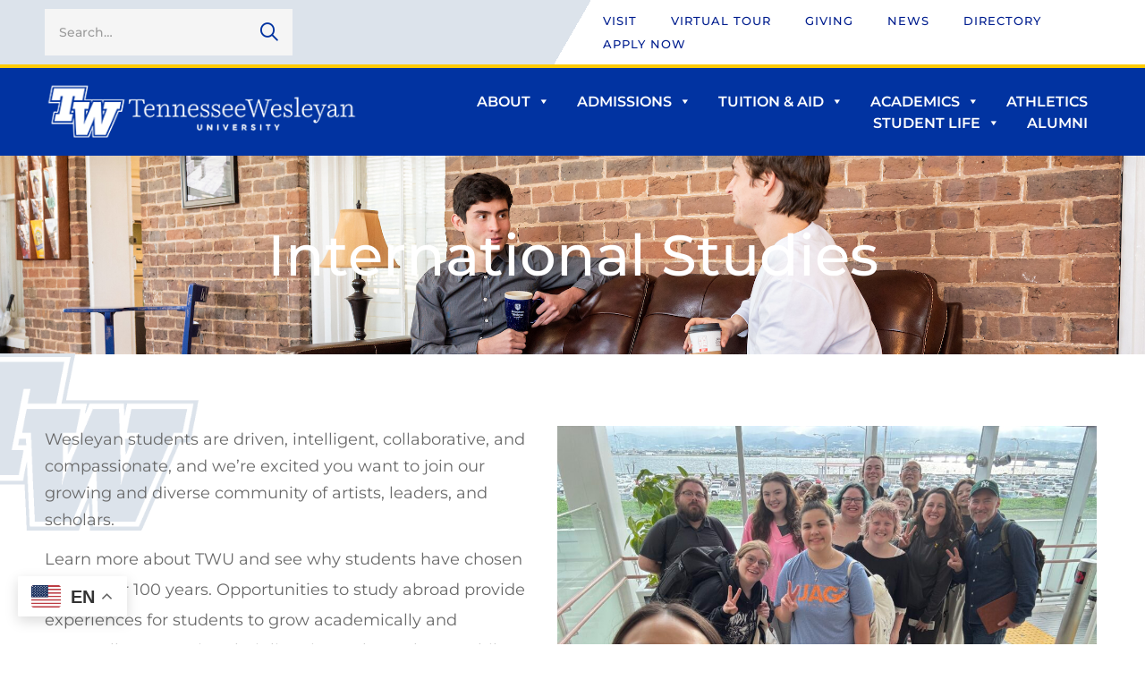

--- FILE ---
content_type: text/html; charset=UTF-8
request_url: https://www.tnwesleyan.edu/academics/study-abroad/
body_size: 49978
content:
<!DOCTYPE html>
<html dir="ltr" lang="en-US" prefix="og: https://ogp.me/ns#" >
<head>
		<meta charset="UTF-8">
	<meta name="viewport" content="width=device-width, initial-scale=1">
	<link rel="profile" href="https://gmpg.org/xfn/11">
			<title>Study Abroad | Tennessee Wesleyan University</title>

		<!-- All in One SEO Pro 4.9.3 - aioseo.com -->
	<meta name="description" content="International Studies Wesleyan students are driven, intelligent, collaborative, and compassionate, and we’re excited you want to join our growing and diverse community of artists, leaders, and scholars. Learn more about TWU and see why students have chosen us for over 100 years. Opportunities to study abroad provide experiences for students to grow academically and personally." />
	<meta name="robots" content="max-image-preview:large" />
	<link rel="canonical" href="https://www.tnwesleyan.edu/academics/study-abroad/" />
	<meta name="generator" content="All in One SEO Pro (AIOSEO) 4.9.3" />
		<meta property="og:locale" content="en_US" />
		<meta property="og:site_name" content="Tennessee Wesleyan University | Tennessee Wesleyan University" />
		<meta property="og:type" content="article" />
		<meta property="og:title" content="Study Abroad | Tennessee Wesleyan University" />
		<meta property="og:description" content="International Studies Wesleyan students are driven, intelligent, collaborative, and compassionate, and we’re excited you want to join our growing and diverse community of artists, leaders, and scholars. Learn more about TWU and see why students have chosen us for over 100 years. Opportunities to study abroad provide experiences for students to grow academically and personally." />
		<meta property="og:url" content="https://www.tnwesleyan.edu/academics/study-abroad/" />
		<meta property="og:image" content="https://tnwesleyan.edu/wp-content/uploads/2023/12/NEWTWUlogobluestacked-1.png" />
		<meta property="og:image:secure_url" content="https://tnwesleyan.edu/wp-content/uploads/2023/12/NEWTWUlogobluestacked-1.png" />
		<meta property="article:published_time" content="2023-09-15T18:40:25+00:00" />
		<meta property="article:modified_time" content="2025-10-27T13:15:43+00:00" />
		<meta property="article:publisher" content="https://www.facebook.com/TNWesleyan" />
		<meta name="twitter:card" content="summary_large_image" />
		<meta name="twitter:site" content="@TNWesleyan" />
		<meta name="twitter:title" content="Study Abroad | Tennessee Wesleyan University" />
		<meta name="twitter:description" content="International Studies Wesleyan students are driven, intelligent, collaborative, and compassionate, and we’re excited you want to join our growing and diverse community of artists, leaders, and scholars. Learn more about TWU and see why students have chosen us for over 100 years. Opportunities to study abroad provide experiences for students to grow academically and personally." />
		<meta name="twitter:image" content="http://tnwesleyan.edu/wp-content/uploads/2023/12/NEWTWUlogobluestacked-1.png" />
		<script type="application/ld+json" class="aioseo-schema">
			{"@context":"https:\/\/schema.org","@graph":[{"@type":"BreadcrumbList","@id":"https:\/\/www.tnwesleyan.edu\/academics\/study-abroad\/#breadcrumblist","itemListElement":[{"@type":"ListItem","@id":"https:\/\/www.tnwesleyan.edu#listItem","position":1,"name":"Home","item":"https:\/\/www.tnwesleyan.edu","nextItem":{"@type":"ListItem","@id":"https:\/\/www.tnwesleyan.edu\/academics\/study-abroad\/#listItem","name":"Study Abroad"}},{"@type":"ListItem","@id":"https:\/\/www.tnwesleyan.edu\/academics\/study-abroad\/#listItem","position":2,"name":"Study Abroad","previousItem":{"@type":"ListItem","@id":"https:\/\/www.tnwesleyan.edu#listItem","name":"Home"}}]},{"@type":"Organization","@id":"https:\/\/www.tnwesleyan.edu\/#organization","name":"Tennessee Wesleyan University","description":"Tennessee Wesleyan University","url":"https:\/\/www.tnwesleyan.edu\/","telephone":"+14237465271","logo":{"@type":"ImageObject","url":"http:\/\/tnwesleyan.edu\/wp-content\/uploads\/2023\/12\/NEWTWUlogobluestacked.jpg","@id":"https:\/\/www.tnwesleyan.edu\/academics\/study-abroad\/#organizationLogo"},"image":{"@id":"https:\/\/www.tnwesleyan.edu\/academics\/study-abroad\/#organizationLogo"},"sameAs":["https:\/\/www.facebook.com\/TNWesleyan","https:\/\/twitter.com\/TNWesleyan","https:\/\/www.instagram.com\/tnwesleyan\/","https:\/\/www.youtube.com\/@tnwesleyan","https:\/\/www.linkedin.com\/school\/602222\/admin\/feed\/posts\/"]},{"@type":"WebPage","@id":"https:\/\/www.tnwesleyan.edu\/academics\/study-abroad\/#webpage","url":"https:\/\/www.tnwesleyan.edu\/academics\/study-abroad\/","name":"Study Abroad | Tennessee Wesleyan University","description":"International Studies Wesleyan students are driven, intelligent, collaborative, and compassionate, and we\u2019re excited you want to join our growing and diverse community of artists, leaders, and scholars. Learn more about TWU and see why students have chosen us for over 100 years. Opportunities to study abroad provide experiences for students to grow academically and personally.","inLanguage":"en-US","isPartOf":{"@id":"https:\/\/www.tnwesleyan.edu\/#website"},"breadcrumb":{"@id":"https:\/\/www.tnwesleyan.edu\/academics\/study-abroad\/#breadcrumblist"},"datePublished":"2023-09-15T18:40:25-04:00","dateModified":"2025-10-27T09:15:43-04:00"},{"@type":"WebSite","@id":"https:\/\/www.tnwesleyan.edu\/#website","url":"https:\/\/www.tnwesleyan.edu\/","name":"Tennessee Wesleyan University","alternateName":"TWU","description":"Tennessee Wesleyan University","inLanguage":"en-US","publisher":{"@id":"https:\/\/www.tnwesleyan.edu\/#organization"}}]}
		</script>
		<!-- All in One SEO Pro -->

<link rel='dns-prefetch' href='//fonts.googleapis.com' />
<link href='https://fonts.gstatic.com' crossorigin rel='preconnect' />
<link rel="alternate" type="application/rss+xml" title="Tennessee Wesleyan University &raquo; Feed" href="https://www.tnwesleyan.edu/feed/" />
<link rel="alternate" type="application/rss+xml" title="Tennessee Wesleyan University &raquo; Comments Feed" href="https://www.tnwesleyan.edu/comments/feed/" />
<link rel="alternate" type="text/calendar" title="Tennessee Wesleyan University &raquo; iCal Feed" href="https://www.tnwesleyan.edu/events/?ical=1" />
<style id='wp-img-auto-sizes-contain-inline-css' type='text/css'>
img:is([sizes=auto i],[sizes^="auto," i]){contain-intrinsic-size:3000px 1500px}
/*# sourceURL=wp-img-auto-sizes-contain-inline-css */
</style>
<style id='classic-theme-styles-inline-css' type='text/css'>
/*! This file is auto-generated */
.wp-block-button__link{color:#fff;background-color:#32373c;border-radius:9999px;box-shadow:none;text-decoration:none;padding:calc(.667em + 2px) calc(1.333em + 2px);font-size:1.125em}.wp-block-file__button{background:#32373c;color:#fff;text-decoration:none}
/*# sourceURL=/wp-includes/css/classic-themes.min.css */
</style>
<link rel='stylesheet' id='aioseo/css/src/vue/standalone/blocks/table-of-contents/global.scss-css' href='https://www.tnwesleyan.edu/wp-content/plugins/all-in-one-seo-pack-pro/dist/Pro/assets/css/table-of-contents/global.e90f6d47.css?ver=4.9.3' type='text/css' media='all' />
<link rel='stylesheet' id='aioseo/css/src/vue/standalone/blocks/pro/recipe/global.scss-css' href='https://www.tnwesleyan.edu/wp-content/plugins/all-in-one-seo-pack-pro/dist/Pro/assets/css/recipe/global.67a3275f.css?ver=4.9.3' type='text/css' media='all' />
<link rel='stylesheet' id='aioseo/css/src/vue/standalone/blocks/pro/product/global.scss-css' href='https://www.tnwesleyan.edu/wp-content/plugins/all-in-one-seo-pack-pro/dist/Pro/assets/css/product/global.61066cfb.css?ver=4.9.3' type='text/css' media='all' />
<link rel='stylesheet' id='aioseo-eeat/css/src/vue/standalone/blocks/author-bio/global.scss-css' href='https://www.tnwesleyan.edu/wp-content/plugins/aioseo-eeat/dist/Pro/assets/css/author-bio/global.lvru5eV8.css?ver=1.2.9' type='text/css' media='all' />
<link rel='stylesheet' id='aioseo-eeat/css/src/vue/standalone/blocks/author-tooltip/global.scss-css' href='https://www.tnwesleyan.edu/wp-content/plugins/aioseo-eeat/dist/Pro/assets/css/author-tooltip/global.BEv34Lr4.css?ver=1.2.9' type='text/css' media='all' />
<link rel='stylesheet' id='aioseo-eeat/css/src/vue/standalone/blocks/reviewer-tooltip/global.scss-css' href='https://www.tnwesleyan.edu/wp-content/plugins/aioseo-eeat/dist/Pro/assets/css/reviewer-tooltip/global.Cz6Z5e1C.css?ver=1.2.9' type='text/css' media='all' />
<link rel='stylesheet' id='aioseo-local-business/css/src/assets/scss/business-info.scss-css' href='https://www.tnwesleyan.edu/wp-content/plugins/aioseo-local-business/dist/css/business-info.DlwHGRMe.css?ver=1.3.12' type='text/css' media='all' />
<link rel='stylesheet' id='aioseo-local-business/css/src/assets/scss/opening-hours.scss-css' href='https://www.tnwesleyan.edu/wp-content/plugins/aioseo-local-business/dist/css/opening-hours.Bg1Edlf_.css?ver=1.3.12' type='text/css' media='all' />
<style id='global-styles-inline-css' type='text/css'>
:root{--wp--preset--aspect-ratio--square: 1;--wp--preset--aspect-ratio--4-3: 4/3;--wp--preset--aspect-ratio--3-4: 3/4;--wp--preset--aspect-ratio--3-2: 3/2;--wp--preset--aspect-ratio--2-3: 2/3;--wp--preset--aspect-ratio--16-9: 16/9;--wp--preset--aspect-ratio--9-16: 9/16;--wp--preset--color--black: #000000;--wp--preset--color--cyan-bluish-gray: #abb8c3;--wp--preset--color--white: #ffffff;--wp--preset--color--pale-pink: #f78da7;--wp--preset--color--vivid-red: #cf2e2e;--wp--preset--color--luminous-vivid-orange: #ff6900;--wp--preset--color--luminous-vivid-amber: #fcb900;--wp--preset--color--light-green-cyan: #7bdcb5;--wp--preset--color--vivid-green-cyan: #00d084;--wp--preset--color--pale-cyan-blue: #8ed1fc;--wp--preset--color--vivid-cyan-blue: #0693e3;--wp--preset--color--vivid-purple: #9b51e0;--wp--preset--gradient--vivid-cyan-blue-to-vivid-purple: linear-gradient(135deg,rgb(6,147,227) 0%,rgb(155,81,224) 100%);--wp--preset--gradient--light-green-cyan-to-vivid-green-cyan: linear-gradient(135deg,rgb(122,220,180) 0%,rgb(0,208,130) 100%);--wp--preset--gradient--luminous-vivid-amber-to-luminous-vivid-orange: linear-gradient(135deg,rgb(252,185,0) 0%,rgb(255,105,0) 100%);--wp--preset--gradient--luminous-vivid-orange-to-vivid-red: linear-gradient(135deg,rgb(255,105,0) 0%,rgb(207,46,46) 100%);--wp--preset--gradient--very-light-gray-to-cyan-bluish-gray: linear-gradient(135deg,rgb(238,238,238) 0%,rgb(169,184,195) 100%);--wp--preset--gradient--cool-to-warm-spectrum: linear-gradient(135deg,rgb(74,234,220) 0%,rgb(151,120,209) 20%,rgb(207,42,186) 40%,rgb(238,44,130) 60%,rgb(251,105,98) 80%,rgb(254,248,76) 100%);--wp--preset--gradient--blush-light-purple: linear-gradient(135deg,rgb(255,206,236) 0%,rgb(152,150,240) 100%);--wp--preset--gradient--blush-bordeaux: linear-gradient(135deg,rgb(254,205,165) 0%,rgb(254,45,45) 50%,rgb(107,0,62) 100%);--wp--preset--gradient--luminous-dusk: linear-gradient(135deg,rgb(255,203,112) 0%,rgb(199,81,192) 50%,rgb(65,88,208) 100%);--wp--preset--gradient--pale-ocean: linear-gradient(135deg,rgb(255,245,203) 0%,rgb(182,227,212) 50%,rgb(51,167,181) 100%);--wp--preset--gradient--electric-grass: linear-gradient(135deg,rgb(202,248,128) 0%,rgb(113,206,126) 100%);--wp--preset--gradient--midnight: linear-gradient(135deg,rgb(2,3,129) 0%,rgb(40,116,252) 100%);--wp--preset--font-size--small: 13px;--wp--preset--font-size--medium: 20px;--wp--preset--font-size--large: 36px;--wp--preset--font-size--x-large: 42px;--wp--preset--spacing--20: 0.44rem;--wp--preset--spacing--30: 0.67rem;--wp--preset--spacing--40: 1rem;--wp--preset--spacing--50: 1.5rem;--wp--preset--spacing--60: 2.25rem;--wp--preset--spacing--70: 3.38rem;--wp--preset--spacing--80: 5.06rem;--wp--preset--shadow--natural: 6px 6px 9px rgba(0, 0, 0, 0.2);--wp--preset--shadow--deep: 12px 12px 50px rgba(0, 0, 0, 0.4);--wp--preset--shadow--sharp: 6px 6px 0px rgba(0, 0, 0, 0.2);--wp--preset--shadow--outlined: 6px 6px 0px -3px rgb(255, 255, 255), 6px 6px rgb(0, 0, 0);--wp--preset--shadow--crisp: 6px 6px 0px rgb(0, 0, 0);}:where(.is-layout-flex){gap: 0.5em;}:where(.is-layout-grid){gap: 0.5em;}body .is-layout-flex{display: flex;}.is-layout-flex{flex-wrap: wrap;align-items: center;}.is-layout-flex > :is(*, div){margin: 0;}body .is-layout-grid{display: grid;}.is-layout-grid > :is(*, div){margin: 0;}:where(.wp-block-columns.is-layout-flex){gap: 2em;}:where(.wp-block-columns.is-layout-grid){gap: 2em;}:where(.wp-block-post-template.is-layout-flex){gap: 1.25em;}:where(.wp-block-post-template.is-layout-grid){gap: 1.25em;}.has-black-color{color: var(--wp--preset--color--black) !important;}.has-cyan-bluish-gray-color{color: var(--wp--preset--color--cyan-bluish-gray) !important;}.has-white-color{color: var(--wp--preset--color--white) !important;}.has-pale-pink-color{color: var(--wp--preset--color--pale-pink) !important;}.has-vivid-red-color{color: var(--wp--preset--color--vivid-red) !important;}.has-luminous-vivid-orange-color{color: var(--wp--preset--color--luminous-vivid-orange) !important;}.has-luminous-vivid-amber-color{color: var(--wp--preset--color--luminous-vivid-amber) !important;}.has-light-green-cyan-color{color: var(--wp--preset--color--light-green-cyan) !important;}.has-vivid-green-cyan-color{color: var(--wp--preset--color--vivid-green-cyan) !important;}.has-pale-cyan-blue-color{color: var(--wp--preset--color--pale-cyan-blue) !important;}.has-vivid-cyan-blue-color{color: var(--wp--preset--color--vivid-cyan-blue) !important;}.has-vivid-purple-color{color: var(--wp--preset--color--vivid-purple) !important;}.has-black-background-color{background-color: var(--wp--preset--color--black) !important;}.has-cyan-bluish-gray-background-color{background-color: var(--wp--preset--color--cyan-bluish-gray) !important;}.has-white-background-color{background-color: var(--wp--preset--color--white) !important;}.has-pale-pink-background-color{background-color: var(--wp--preset--color--pale-pink) !important;}.has-vivid-red-background-color{background-color: var(--wp--preset--color--vivid-red) !important;}.has-luminous-vivid-orange-background-color{background-color: var(--wp--preset--color--luminous-vivid-orange) !important;}.has-luminous-vivid-amber-background-color{background-color: var(--wp--preset--color--luminous-vivid-amber) !important;}.has-light-green-cyan-background-color{background-color: var(--wp--preset--color--light-green-cyan) !important;}.has-vivid-green-cyan-background-color{background-color: var(--wp--preset--color--vivid-green-cyan) !important;}.has-pale-cyan-blue-background-color{background-color: var(--wp--preset--color--pale-cyan-blue) !important;}.has-vivid-cyan-blue-background-color{background-color: var(--wp--preset--color--vivid-cyan-blue) !important;}.has-vivid-purple-background-color{background-color: var(--wp--preset--color--vivid-purple) !important;}.has-black-border-color{border-color: var(--wp--preset--color--black) !important;}.has-cyan-bluish-gray-border-color{border-color: var(--wp--preset--color--cyan-bluish-gray) !important;}.has-white-border-color{border-color: var(--wp--preset--color--white) !important;}.has-pale-pink-border-color{border-color: var(--wp--preset--color--pale-pink) !important;}.has-vivid-red-border-color{border-color: var(--wp--preset--color--vivid-red) !important;}.has-luminous-vivid-orange-border-color{border-color: var(--wp--preset--color--luminous-vivid-orange) !important;}.has-luminous-vivid-amber-border-color{border-color: var(--wp--preset--color--luminous-vivid-amber) !important;}.has-light-green-cyan-border-color{border-color: var(--wp--preset--color--light-green-cyan) !important;}.has-vivid-green-cyan-border-color{border-color: var(--wp--preset--color--vivid-green-cyan) !important;}.has-pale-cyan-blue-border-color{border-color: var(--wp--preset--color--pale-cyan-blue) !important;}.has-vivid-cyan-blue-border-color{border-color: var(--wp--preset--color--vivid-cyan-blue) !important;}.has-vivid-purple-border-color{border-color: var(--wp--preset--color--vivid-purple) !important;}.has-vivid-cyan-blue-to-vivid-purple-gradient-background{background: var(--wp--preset--gradient--vivid-cyan-blue-to-vivid-purple) !important;}.has-light-green-cyan-to-vivid-green-cyan-gradient-background{background: var(--wp--preset--gradient--light-green-cyan-to-vivid-green-cyan) !important;}.has-luminous-vivid-amber-to-luminous-vivid-orange-gradient-background{background: var(--wp--preset--gradient--luminous-vivid-amber-to-luminous-vivid-orange) !important;}.has-luminous-vivid-orange-to-vivid-red-gradient-background{background: var(--wp--preset--gradient--luminous-vivid-orange-to-vivid-red) !important;}.has-very-light-gray-to-cyan-bluish-gray-gradient-background{background: var(--wp--preset--gradient--very-light-gray-to-cyan-bluish-gray) !important;}.has-cool-to-warm-spectrum-gradient-background{background: var(--wp--preset--gradient--cool-to-warm-spectrum) !important;}.has-blush-light-purple-gradient-background{background: var(--wp--preset--gradient--blush-light-purple) !important;}.has-blush-bordeaux-gradient-background{background: var(--wp--preset--gradient--blush-bordeaux) !important;}.has-luminous-dusk-gradient-background{background: var(--wp--preset--gradient--luminous-dusk) !important;}.has-pale-ocean-gradient-background{background: var(--wp--preset--gradient--pale-ocean) !important;}.has-electric-grass-gradient-background{background: var(--wp--preset--gradient--electric-grass) !important;}.has-midnight-gradient-background{background: var(--wp--preset--gradient--midnight) !important;}.has-small-font-size{font-size: var(--wp--preset--font-size--small) !important;}.has-medium-font-size{font-size: var(--wp--preset--font-size--medium) !important;}.has-large-font-size{font-size: var(--wp--preset--font-size--large) !important;}.has-x-large-font-size{font-size: var(--wp--preset--font-size--x-large) !important;}
:where(.wp-block-post-template.is-layout-flex){gap: 1.25em;}:where(.wp-block-post-template.is-layout-grid){gap: 1.25em;}
:where(.wp-block-term-template.is-layout-flex){gap: 1.25em;}:where(.wp-block-term-template.is-layout-grid){gap: 1.25em;}
:where(.wp-block-columns.is-layout-flex){gap: 2em;}:where(.wp-block-columns.is-layout-grid){gap: 2em;}
:root :where(.wp-block-pullquote){font-size: 1.5em;line-height: 1.6;}
/*# sourceURL=global-styles-inline-css */
</style>
<link rel='stylesheet' id='tribe-events-v2-single-skeleton-css' href='https://www.tnwesleyan.edu/wp-content/plugins/the-events-calendar/build/css/tribe-events-single-skeleton.css?ver=6.15.14' type='text/css' media='all' />
<link rel='stylesheet' id='tribe-events-v2-single-skeleton-full-css' href='https://www.tnwesleyan.edu/wp-content/plugins/the-events-calendar/build/css/tribe-events-single-full.css?ver=6.15.14' type='text/css' media='all' />
<link rel='stylesheet' id='tec-events-elementor-widgets-base-styles-css' href='https://www.tnwesleyan.edu/wp-content/plugins/the-events-calendar/build/css/integrations/plugins/elementor/widgets/widget-base.css?ver=6.15.14' type='text/css' media='all' />
<link rel='stylesheet' id='megamenu-css' href='https://www.tnwesleyan.edu/wp-content/uploads/maxmegamenu/style.css?ver=a55f37' type='text/css' media='all' />
<link rel='stylesheet' id='dashicons-css' href='https://www.tnwesleyan.edu/wp-includes/css/dashicons.min.css?ver=6.9' type='text/css' media='all' />
<link rel='stylesheet' id='megamenu-google-fonts-css' href='//fonts.googleapis.com/css?family=Montserrat%3A400%2C700&#038;ver=6.9' type='text/css' media='all' />
<link rel='stylesheet' id='megamenu-genericons-css' href='https://www.tnwesleyan.edu/wp-content/plugins/megamenu-pro/icons/genericons/genericons/genericons.css?ver=2.2.9.1' type='text/css' media='all' />
<link rel='stylesheet' id='megamenu-fontawesome-css' href='https://www.tnwesleyan.edu/wp-content/plugins/megamenu-pro/icons/fontawesome/css/font-awesome.min.css?ver=2.2.9.1' type='text/css' media='all' />
<link rel='stylesheet' id='megamenu-fontawesome5-css' href='https://www.tnwesleyan.edu/wp-content/plugins/megamenu-pro/icons/fontawesome5/css/all.min.css?ver=2.2.9.1' type='text/css' media='all' />
<link rel='stylesheet' id='font-awesome-pro-css' href='https://www.tnwesleyan.edu/wp-content/themes/unicamp/assets/fonts/awesome/css/fontawesome-all.min.css?ver=6.4.2' type='text/css' media='all' />
<link rel='stylesheet' id='swiper-css' href='https://www.tnwesleyan.edu/wp-content/plugins/elementor/assets/lib/swiper/v8/css/swiper.min.css?ver=8.4.5' type='text/css' media='all' />
<link rel='stylesheet' id='unicamp-style-css' href='https://www.tnwesleyan.edu/wp-content/themes/unicamp/style.min.css?ver=2.5.3' type='text/css' media='all' />
<style id='unicamp-style-inline-css' type='text/css'>
:root {
				--unicamp-typography-body-font-family: Montserrat;
				--unicamp-typography-body-font-size: 18px;
				--unicamp-typography-body-font-weight: 400;
				--unicamp-typography-body-line-height: 1.87;
				--unicamp-typography-body-letter-spacing: 0em;
				--unicamp-typography-headings-font-family: Montserrat;
				--unicamp-typography-headings-font-weight: 400;
				--unicamp-typography-headings-line-height: 1.3;
				--unicamp-typography-headings-letter-spacing: 0em;
				--unicamp-color-primary: #0033a0;
				--unicamp-color-primary-rgb: 0, 51, 160;
				--unicamp-color-secondary: #ffcd00;
				--unicamp-color-third: #031f42;
				--unicamp-color-text: #696969;
				--unicamp-color-text-bit-lighten: #7e7e7e;
				--unicamp-color-text-lighten: #ababab;
				--unicamp-color-heading: #111;
				--unicamp-color-link: #1e73be;
				--unicamp-color-link-hover: #0133a0;
				--unicamp-color-box-white-background: #fff;
				--unicamp-color-box-white-border: #ededed;
				--unicamp-color-box-grey-background: #f8f8f8;
				--unicamp-color-box-light-grey-background: #f9f9fb;
				--unicamp-color-box-fill-separator: #eee;
				--unicamp-color-box-border: #eee;
				--unicamp-color-box-border-lighten: #ededed;
				--unicamp-color-button-text: #fff;
				--unicamp-color-button-border: #0133a0;
				--unicamp-color-button-background: #0133a0;
				--unicamp-color-button-hover-text: #fff;
				--unicamp-color-button-hover-border: #111;
				--unicamp-color-button-hover-background: #111;
				--unicamp-color-form-text: #696969;
				--unicamp-color-form-border: #f5f5f5;
				--unicamp-color-form-background: #f5f5f5;
				--unicamp-color-form-focus-text: #111;
				--unicamp-color-form-focus-border: #0133a0;
				--unicamp-color-form-focus-background: #fff;
				--unicamp-color-sub-menu-border: #ededed;
				--unicamp-color-sub-menu-background: #fff;
			}
.boxed{max-width:1200px}::-moz-selection{color:#fff;background-color:#0033a0}::selection{color:#fff;background-color:#0033a0}.primary-fill-color{fill:#0033a0}.lg-backdrop{background-color:#000 !important}.page-mobile-main-menu>.inner{background-color:#111}
/*# sourceURL=unicamp-style-inline-css */
</style>
<link rel='stylesheet' id='perfect-scrollbar-css' href='https://www.tnwesleyan.edu/wp-content/themes/unicamp/assets/libs/perfect-scrollbar/css/perfect-scrollbar.min.css?ver=0.6.14' type='text/css' media='all' />
<link rel='stylesheet' id='growl-css' href='https://www.tnwesleyan.edu/wp-content/themes/unicamp/assets/libs/growl/css/jquery.growl.min.css?ver=1.3.3' type='text/css' media='all' />
<link rel='stylesheet' id='wpdreams-asl-basic-css' href='https://www.tnwesleyan.edu/wp-content/plugins/ajax-search-lite/css/style.basic.css?ver=4.13.4' type='text/css' media='all' />
<style id='wpdreams-asl-basic-inline-css' type='text/css'>

					div[id*='ajaxsearchlitesettings'].searchsettings .asl_option_inner label {
						font-size: 0px !important;
						color: rgba(0, 0, 0, 0);
					}
					div[id*='ajaxsearchlitesettings'].searchsettings .asl_option_inner label:after {
						font-size: 11px !important;
						position: absolute;
						top: 0;
						left: 0;
						z-index: 1;
					}
					.asl_w_container {
						width: 100%;
						margin: 0px 0px 0px 0px;
						min-width: 200px;
					}
					div[id*='ajaxsearchlite'].asl_m {
						width: 100%;
					}
					div[id*='ajaxsearchliteres'].wpdreams_asl_results div.resdrg span.highlighted {
						font-weight: bold;
						color: #d9312b;
						background-color: #eee;
					}
					div[id*='ajaxsearchliteres'].wpdreams_asl_results .results img.asl_image {
						width: 70px;
						height: 70px;
						object-fit: cover;
					}
					div[id*='ajaxsearchlite'].asl_r .results {
						max-height: none;
					}
					div[id*='ajaxsearchlite'].asl_r {
						position: absolute;
					}
				
						div.asl_r.asl_w.vertical .results .item::after {
							display: block;
							position: absolute;
							bottom: 0;
							content: '';
							height: 1px;
							width: 100%;
							background: #D8D8D8;
						}
						div.asl_r.asl_w.vertical .results .item.asl_last_item::after {
							display: none;
						}
					
/*# sourceURL=wpdreams-asl-basic-inline-css */
</style>
<link rel='stylesheet' id='wpdreams-asl-instance-css' href='https://www.tnwesleyan.edu/wp-content/plugins/ajax-search-lite/css/style-simple-red.css?ver=4.13.4' type='text/css' media='all' />
<link rel='stylesheet' id='elementor-frontend-css' href='https://www.tnwesleyan.edu/wp-content/plugins/elementor/assets/css/frontend.min.css?ver=3.34.3' type='text/css' media='all' />
<style id='elementor-frontend-inline-css' type='text/css'>
.elementor-kit-22{--e-global-color-primary:#0033A0;--e-global-color-secondary:#000000;--e-global-color-text:#54565A;--e-global-color-accent:#0033A0;--e-global-color-874cba6:#0033A0;--e-global-color-f2a30ef:#EEEEEE;--e-global-typography-primary-font-weight:700;--e-global-typography-secondary-font-weight:500;--e-global-typography-text-font-weight:400;--e-global-typography-accent-font-weight:500;}.elementor-kit-22 e-page-transition{background-color:#FFBC7D;}.elementor-section.elementor-section-boxed > .elementor-container{max-width:1510px;}.e-con{--container-max-width:1510px;}.elementor-widget:not(:last-child){margin-block-end:20px;}.elementor-element{--widgets-spacing:20px 20px;--widgets-spacing-row:20px;--widgets-spacing-column:20px;}{}h1.entry-title{display:var(--page-title-display);}@media(max-width:1024px){.elementor-section.elementor-section-boxed > .elementor-container{max-width:1024px;}.e-con{--container-max-width:1024px;}}@media(max-width:767px){.elementor-section.elementor-section-boxed > .elementor-container{max-width:767px;}.e-con{--container-max-width:767px;}}
.elementor-3514 .elementor-element.elementor-element-4bb879a6 > .elementor-container > .elementor-row{align-items:stretch;}.elementor-3514 .elementor-element.elementor-element-4bb879a6:not(.elementor-motion-effects-element-type-background), .elementor-3514 .elementor-element.elementor-element-4bb879a6 > .elementor-motion-effects-container > .elementor-motion-effects-layer{background-color:#111111;background-image:url("https://www.tnwesleyan.edu/wp-content/uploads/2023/09/TWU_AthensCampus_20220127-214.jpg");background-position:0px -248px;background-repeat:no-repeat;background-size:cover;}.elementor-3514 .elementor-element.elementor-element-4bb879a6{transition:background 0.3s, border 0.3s, border-radius 0.3s, box-shadow 0.3s;padding:75px 0px 75px 0px;}.elementor-3514 .elementor-element.elementor-element-4bb879a6 > .elementor-background-overlay{transition:background 0.3s, border-radius 0.3s, opacity 0.3s;}.elementor-3514 .elementor-element.elementor-element-4b45d033{text-align:center;}.elementor-3514 .elementor-element.elementor-element-4b45d033 .tm-modern-heading{width:805px;}.elementor-3514 .elementor-element.elementor-element-4b45d033 .elementor-widget-container{display:flex;justify-content:center;}.elementor-3514 .elementor-element.elementor-element-4b45d033 .heading-primary{font-size:64px;font-weight:500;line-height:1.125em;color:#FFFFFF;}.elementor-3514 .elementor-element.elementor-element-4b45d033 .heading-primary .stop-a{stop-color:#FFFFFF;}.elementor-3514 .elementor-element.elementor-element-4b45d033 .heading-primary .stop-b{stop-color:#FFFFFF;}.elementor-3514 .elementor-element.elementor-element-62d778bf > .elementor-container > .elementor-row{align-items:center;}.elementor-3514 .elementor-element.elementor-element-62d778bf{padding:80px 0px 0px 0px;}.elementor-3514 .elementor-element.elementor-element-5f594ba8 .shape{width:102px;height:2px;transform:rotate(0deg) scale(1, 1);}.elementor-3514 .elementor-element.elementor-element-5f594ba8 .unicamp-shape{transform:translate(-40px, 0px);}.elementor-3514 .elementor-element.elementor-element-5f594ba8{width:auto;max-width:auto;top:20px;}body:not(.rtl) .elementor-3514 .elementor-element.elementor-element-5f594ba8{right:100%;}body.rtl .elementor-3514 .elementor-element.elementor-element-5f594ba8{left:100%;}.elementor-3514 .elementor-element.elementor-element-439f47a4{text-align:center;width:auto;max-width:auto;top:-126px;z-index:0;}.elementor-3514 .elementor-element.elementor-element-439f47a4 .icon{color:#F5F5F5;}.elementor-3514 .elementor-element.elementor-element-439f47a4 .icon .stop-a{stop-color:#F5F5F5;}.elementor-3514 .elementor-element.elementor-element-439f47a4 .icon .stop-b{stop-color:#F5F5F5;}.elementor-3514 .elementor-element.elementor-element-439f47a4 .unicamp-icon, .elementor-3514 .elementor-element.elementor-element-439f47a4 .unicamp-icon-view{font-size:288px;}body:not(.rtl) .elementor-3514 .elementor-element.elementor-element-439f47a4{left:-101px;}body.rtl .elementor-3514 .elementor-element.elementor-element-439f47a4{right:-101px;}.elementor-3514 .elementor-element.elementor-element-7df2473b .heading-primary{font-size:18px;line-height:30px;}.elementor-3514 .elementor-element.elementor-element-7df2473b > .elementor-widget-container{margin:0px 0px 0px 0px;padding:0px 0px 12px 0px;}.elementor-3514 .elementor-element.elementor-element-1ae52d77 .heading-primary{font-size:18px;line-height:34px;}.elementor-3514 .elementor-element.elementor-element-1ae52d77 .heading-primary mark{line-height:9px;}.elementor-3514 .elementor-element.elementor-element-1ae52d77 > .elementor-widget-container{padding:0px 0px 0px 0px;}.elementor-3514 .elementor-element.elementor-element-c8d2ab6{font-weight:400;line-height:28px;}.elementor-3514 .elementor-element.elementor-element-c8d2ab6 > .elementor-widget-container{margin:0px 0px 0px 0px;padding:14px 0px 0px 0px;}.elementor-3514 .elementor-element.elementor-element-4c0fcc9 .tm-button{width:214px;}.elementor-3514 .elementor-element.elementor-element-4c0fcc9 > .elementor-widget-container{margin:8px 0px 0px 0px;}.elementor-3514 .elementor-element.elementor-element-3e08574a .swiper-slide:after{width:30px;}.elementor-3514 .elementor-element.elementor-element-3e08574a .swiper-nav-buttons{justify-content:space-between;align-items:center;}.elementor-3514 .elementor-element.elementor-element-3e08574a .swiper-pagination-wrap{justify-content:center;align-items:flex-end;}.elementor-3514 .elementor-element.elementor-element-15a13889{--display:flex;--flex-direction:column;--container-widget-width:100%;--container-widget-height:initial;--container-widget-flex-grow:0;--container-widget-align-self:initial;--flex-wrap-mobile:wrap;}.elementor-3514 .elementor-element.elementor-element-6c5ee3b8{--spacer-size:50px;}.elementor-3514 .elementor-element.elementor-element-1a6f8786{--display:flex;--flex-direction:row;--container-widget-width:initial;--container-widget-height:100%;--container-widget-flex-grow:1;--container-widget-align-self:stretch;--flex-wrap-mobile:wrap;--gap:0px 0px;--row-gap:0px;--column-gap:0px;}.elementor-3514 .elementor-element.elementor-element-61469917{--display:flex;--flex-direction:column;--container-widget-width:100%;--container-widget-height:initial;--container-widget-flex-grow:0;--container-widget-align-self:initial;--flex-wrap-mobile:wrap;}.elementor-3514 .elementor-element.elementor-element-61469917.e-con{--flex-grow:0;--flex-shrink:0;}.elementor-3514 .elementor-element.elementor-element-7c2a8afb .elementor-button{background-color:#011F90;}.elementor-3514 .elementor-element.elementor-element-613a07d .elementor-wrapper{--video-aspect-ratio:1.77777;}.elementor-3514 .elementor-element.elementor-element-d62f4bc{--spacer-size:114px;}.elementor-3514 .elementor-element.elementor-element-8ffb694{--display:flex;--flex-direction:column;--container-widget-width:100%;--container-widget-height:initial;--container-widget-flex-grow:0;--container-widget-align-self:initial;--flex-wrap-mobile:wrap;}.elementor-3514 .elementor-element.elementor-element-5babe773 > .elementor-container.elementor-container{max-width:1000px;}.elementor-3514 .elementor-element.elementor-element-5babe773 > .elementor-container > .elementor-row{align-items:stretch;}.elementor-3514 .elementor-element.elementor-element-5babe773:not(.elementor-motion-effects-element-type-background), .elementor-3514 .elementor-element.elementor-element-5babe773 > .elementor-motion-effects-container > .elementor-motion-effects-layer{background-color:#F8F8F8;}.elementor-3514 .elementor-element.elementor-element-5babe773{transition:background 0.3s, border 0.3s, border-radius 0.3s, box-shadow 0.3s;padding:80px 0px 74px 0px;}.elementor-3514 .elementor-element.elementor-element-5babe773 > .elementor-background-overlay{transition:background 0.3s, border-radius 0.3s, opacity 0.3s;}.elementor-3514 .elementor-element.elementor-element-39e2b91c{text-align:center;}.elementor-3514 .elementor-element.elementor-element-39e2b91c .tm-modern-heading{width:845px;}.elementor-3514 .elementor-element.elementor-element-39e2b91c .elementor-widget-container{display:flex;justify-content:center;}.elementor-3514 .elementor-element.elementor-element-39e2b91c .heading-primary{font-size:34px;line-height:1.53em;}.elementor-3514 .elementor-element.elementor-element-39e2b91c > .elementor-widget-container{margin:0px 0px 77px 0px;}.elementor-3514 .elementor-element.elementor-element-1bce0fa4 > .elementor-container > .elementor-row{align-items:stretch;}.elementor-3514 .elementor-element.elementor-element-7450b019 .elementor-widget-container{display:flex;justify-content:center;}.elementor-3514 .elementor-element.elementor-element-5a993e46 .elementor-widget-container{display:flex;justify-content:center;}.elementor-3514 .elementor-element.elementor-element-70b39202 .elementor-widget-container{display:flex;justify-content:center;}.elementor-3514 .elementor-element.elementor-element-7db517a7 > .elementor-container > .elementor-row{align-items:stretch;}.elementor-3514 .elementor-element.elementor-element-71baa516 .tm-button{min-height:100px;width:100%;font-family:"Butler", Sans-serif;font-size:24px;font-weight:500;}.elementor-3514 .elementor-element.elementor-element-71baa516 .tm-button:before{background-color:#002D74;}.elementor-3514 .elementor-element.elementor-element-71baa516 .tm-button:after{background-color:var( --e-global-color-secondary );}.elementor-3514 .elementor-element.elementor-element-71baa516 .tm-button .button-content-wrapper{color:#FFFFFF;}.elementor-3514 .elementor-element.elementor-element-71baa516 .tm-button .button-content-wrapper .stop-a{stop-color:#FFFFFF;}.elementor-3514 .elementor-element.elementor-element-71baa516 .tm-button .button-content-wrapper .stop-b{stop-color:#FFFFFF;}.elementor-3514 .elementor-element.elementor-element-71baa516 .tm-button:hover .button-content-wrapper{color:#FFFFFF;}.elementor-3514 .elementor-element.elementor-element-71baa516 .tm-button:hover .button-content-wrapper .stop-a{stop-color:#FFFFFF;}.elementor-3514 .elementor-element.elementor-element-71baa516 .tm-button:hover .button-content-wrapper .stop-b{stop-color:#FFFFFF;}.elementor-3514 .elementor-element.elementor-element-73e49a60 .tm-button{min-height:100px;width:100%;font-family:"Butler", Sans-serif;font-size:24px;font-weight:500;}.elementor-3514 .elementor-element.elementor-element-73e49a60 .tm-button:before{background-color:#EEEEEE;}.elementor-3514 .elementor-element.elementor-element-73e49a60 .tm-button:after{background-color:var( --e-global-color-secondary );}.elementor-3514 .elementor-element.elementor-element-73e49a60 .tm-button .button-content-wrapper{color:#002D74;}.elementor-3514 .elementor-element.elementor-element-73e49a60 .tm-button .button-content-wrapper .stop-a{stop-color:#002D74;}.elementor-3514 .elementor-element.elementor-element-73e49a60 .tm-button .button-content-wrapper .stop-b{stop-color:#002D74;}.elementor-3514 .elementor-element.elementor-element-73e49a60 .tm-button:hover .button-content-wrapper{color:#FFFFFF;}.elementor-3514 .elementor-element.elementor-element-73e49a60 .tm-button:hover .button-content-wrapper .stop-a{stop-color:#FFFFFF;}.elementor-3514 .elementor-element.elementor-element-73e49a60 .tm-button:hover .button-content-wrapper .stop-b{stop-color:#FFFFFF;}.elementor-3514 .elementor-element.elementor-element-63af8888 .tm-button{min-height:100px;width:100%;font-family:"Butler", Sans-serif;font-size:24px;font-weight:500;}.elementor-3514 .elementor-element.elementor-element-63af8888 .tm-button:before{background-color:#002D74;}.elementor-3514 .elementor-element.elementor-element-63af8888 .tm-button:after{background-color:var( --e-global-color-secondary );}.elementor-3514 .elementor-element.elementor-element-63af8888 .tm-button .button-content-wrapper{color:#FFFFFF;}.elementor-3514 .elementor-element.elementor-element-63af8888 .tm-button .button-content-wrapper .stop-a{stop-color:#FFFFFF;}.elementor-3514 .elementor-element.elementor-element-63af8888 .tm-button .button-content-wrapper .stop-b{stop-color:#FFFFFF;}.elementor-3514 .elementor-element.elementor-element-63af8888 .tm-button:hover .button-content-wrapper{color:#FFFFFF;}.elementor-3514 .elementor-element.elementor-element-63af8888 .tm-button:hover .button-content-wrapper .stop-a{stop-color:#FFFFFF;}.elementor-3514 .elementor-element.elementor-element-63af8888 .tm-button:hover .button-content-wrapper .stop-b{stop-color:#FFFFFF;}@media(max-width:1024px){.elementor-3514 .elementor-element.elementor-element-4bb879a6:not(.elementor-motion-effects-element-type-background), .elementor-3514 .elementor-element.elementor-element-4bb879a6 > .elementor-motion-effects-container > .elementor-motion-effects-layer{background-position:0px 0px;}.elementor-3514 .elementor-element.elementor-element-4b45d033 .heading-primary{font-size:50px;}.elementor-3514 .elementor-element.elementor-element-5f594ba8{top:0px;}.elementor-3514 .elementor-element.elementor-element-439f47a4 .unicamp-icon, .elementor-3514 .elementor-element.elementor-element-439f47a4 .unicamp-icon-view{font-size:200px;}body:not(.rtl) .elementor-3514 .elementor-element.elementor-element-439f47a4{left:0px;}body.rtl .elementor-3514 .elementor-element.elementor-element-439f47a4{right:0px;}.elementor-3514 .elementor-element.elementor-element-7df2473b{text-align:center;}.elementor-3514 .elementor-element.elementor-element-7df2473b .tm-modern-heading{width:500px;}.elementor-3514 .elementor-element.elementor-element-7df2473b .elementor-widget-container{display:flex;justify-content:center;}.elementor-3514 .elementor-element.elementor-element-7df2473b .heading-primary{font-size:16px;line-height:30px;}.elementor-3514 .elementor-element.elementor-element-1ae52d77{text-align:center;}.elementor-3514 .elementor-element.elementor-element-1ae52d77 .tm-modern-heading{width:500px;}.elementor-3514 .elementor-element.elementor-element-1ae52d77 .elementor-widget-container{display:flex;justify-content:center;}.elementor-3514 .elementor-element.elementor-element-1ae52d77 .heading-primary{font-size:16px;line-height:30px;}.elementor-3514 .elementor-element.elementor-element-4c0fcc9 > .elementor-widget-container{margin:35px 0px 0px 0px;}.elementor-3514 .elementor-element.elementor-element-39e2b91c .heading-primary{font-size:27px;}.elementor-3514 .elementor-element.elementor-element-71baa516 .tm-button{min-height:80px;font-size:20px;}.elementor-3514 .elementor-element.elementor-element-73e49a60 .tm-button{min-height:80px;font-size:20px;}.elementor-3514 .elementor-element.elementor-element-63af8888 .tm-button{min-height:80px;font-size:20px;}}@media(max-width:767px){.elementor-3514 .elementor-element.elementor-element-4bb879a6:not(.elementor-motion-effects-element-type-background), .elementor-3514 .elementor-element.elementor-element-4bb879a6 > .elementor-motion-effects-container > .elementor-motion-effects-layer{background-position:0px 0px;}.elementor-3514 .elementor-element.elementor-element-4bb879a6{padding:100px 0px 80px 0px;}.elementor-3514 .elementor-element.elementor-element-4b45d033 .heading-primary{font-size:36px;}.elementor-3514 .elementor-element.elementor-element-439f47a4 .unicamp-icon, .elementor-3514 .elementor-element.elementor-element-439f47a4 .unicamp-icon-view{font-size:150px;}body:not(.rtl) .elementor-3514 .elementor-element.elementor-element-439f47a4{left:-50px;}body.rtl .elementor-3514 .elementor-element.elementor-element-439f47a4{right:-50px;}.elementor-3514 .elementor-element.elementor-element-439f47a4{top:-20px;}.elementor-3514 .elementor-element.elementor-element-7df2473b .heading-primary{font-size:14px;line-height:26px;}.elementor-3514 .elementor-element.elementor-element-1ae52d77 .heading-primary{font-size:14px;line-height:26px;}.elementor-3514 .elementor-element.elementor-element-4c0fcc9 > .elementor-widget-container{margin:20px 0px 0px 0px;}.elementor-3514 .elementor-element.elementor-element-5babe773{padding:70px 0px 40px 0px;}.elementor-3514 .elementor-element.elementor-element-39e2b91c .heading-primary{font-size:20px;}.elementor-3514 .elementor-element.elementor-element-39e2b91c > .elementor-widget-container{margin:0px 0px 35px 0px;}.elementor-3514 .elementor-element.elementor-element-71baa516 .tm-button{min-height:60px;font-size:16px;}.elementor-3514 .elementor-element.elementor-element-73e49a60 .tm-button{min-height:60px;font-size:16px;}.elementor-3514 .elementor-element.elementor-element-63af8888 .tm-button{min-height:60px;font-size:16px;}}@media(min-width:768px){.elementor-3514 .elementor-element.elementor-element-7c469d04{width:47.337%;}.elementor-3514 .elementor-element.elementor-element-28a1674{width:52.328%;}.elementor-3514 .elementor-element.elementor-element-61469917{--width:70.338%;}.elementor-3514 .elementor-element.elementor-element-8ffb694{--width:33.3333%;}}@media(max-width:1024px) and (min-width:768px){.elementor-3514 .elementor-element.elementor-element-7c469d04{width:100%;}.elementor-3514 .elementor-element.elementor-element-28a1674{width:100%;}}
.elementor-110 .elementor-element.elementor-element-d836f75 > .elementor-container > .elementor-row{align-items:stretch;}.elementor-110 .elementor-element.elementor-element-d836f75:not(.elementor-motion-effects-element-type-background), .elementor-110 .elementor-element.elementor-element-d836f75 > .elementor-motion-effects-container > .elementor-motion-effects-layer{background-color:var( --e-global-color-secondary );background-image:url("https://www.tnwesleyan.edu/wp-content/uploads/2021/01/footer-02-bg.webp");background-position:center center;background-repeat:no-repeat;background-size:cover;}.elementor-110 .elementor-element.elementor-element-d836f75{transition:background 0.3s, border 0.3s, border-radius 0.3s, box-shadow 0.3s;color:#ABABAB;padding:60px 0px 46px 0px;}.elementor-110 .elementor-element.elementor-element-d836f75 > .elementor-background-overlay{transition:background 0.3s, border-radius 0.3s, opacity 0.3s;}.elementor-110 .elementor-element.elementor-element-d836f75 .elementor-heading-title{color:#FFFFFF;}.elementor-110 .elementor-element.elementor-element-d836f75 a{color:#ABABAB;}.elementor-110 .elementor-element.elementor-element-d836f75 a:hover{color:#FFFFFF;}.elementor-110 .elementor-element.elementor-element-6c06c2e > .elementor-container > .elementor-row{align-items:stretch;}.elementor-110 .elementor-element.elementor-element-3e5c75b > .elementor-widget-container{margin:0px 0px 25px 0px;}.elementor-110 .elementor-element.elementor-element-3e5c75b{text-align:start;}.elementor-110 .elementor-element.elementor-element-3e5c75b img{width:272px;}.elementor-110 .elementor-element.elementor-element-988f261 > .elementor-widget-container{margin:0px 0px 23px 0px;}.elementor-110 .elementor-element.elementor-element-988f261 .heading-primary{font-family:"Montserrat", Sans-serif;font-size:14px;line-height:30px;color:#FFFFFF;}.elementor-110 .elementor-element.elementor-element-988f261 .heading-primary .stop-a{stop-color:#FFFFFF;}.elementor-110 .elementor-element.elementor-element-988f261 .heading-primary .stop-b{stop-color:#FFFFFF;}.elementor-110 .elementor-element.elementor-element-6256ffa > .elementor-widget-container{margin:0px 0px 10px 0px;}.elementor-110 .elementor-element.elementor-element-6256ffa .heading-primary{font-family:"Montserrat", Sans-serif;font-size:16px;font-weight:700;line-height:30px;}.elementor-110 .elementor-element.elementor-element-6256ffa .heading-primary mark{color:#FFFFFF;}.elementor-110 .elementor-element.elementor-element-6256ffa .heading-primary mark .stop-a{stop-color:#FFFFFF;}.elementor-110 .elementor-element.elementor-element-6256ffa .heading-primary mark .stop-b{stop-color:#FFFFFF;}.elementor-110 .elementor-element.elementor-element-6256ffa .heading-primary a mark:before, .elementor-110 .elementor-element.elementor-element-6256ffa .heading-primary a mark:after{background:#FFFFFF;}.elementor-110 .elementor-element.elementor-element-4e6661f > .elementor-widget-container{margin:0px 0px 18px 0px;}.elementor-110 .elementor-element.elementor-element-4e6661f .heading-primary{font-family:"Montserrat", Sans-serif;font-size:14px;line-height:30px;color:#FFFFFF;}.elementor-110 .elementor-element.elementor-element-4e6661f .heading-primary .stop-a{stop-color:#FFFFFF;}.elementor-110 .elementor-element.elementor-element-4e6661f .heading-primary .stop-b{stop-color:#FFFFFF;}.elementor-110 .elementor-element.elementor-element-0995bef{--spacer-size:18px;}.elementor-110 .elementor-element.elementor-element-92edb1d .link-icon{color:#FFFFFF;}.elementor-110 .elementor-element.elementor-element-1fa3d81 > .elementor-widget-container{margin:0px 0px 15px 0px;}.elementor-110 .elementor-element.elementor-element-1fa3d81 .heading-primary{font-family:"Montserrat", Sans-serif;font-size:18px;text-transform:uppercase;line-height:30px;}.elementor-110 .elementor-element.elementor-element-5f5a66a .list-header{align-items:center;}.elementor-110 .elementor-element.elementor-element-5f5a66a .text{font-family:"Montserrat", Sans-serif;color:#FFFFFF;}.elementor-110 .elementor-element.elementor-element-5f5a66a .text .stop-a{stop-color:#FFFFFF;}.elementor-110 .elementor-element.elementor-element-5f5a66a .text .stop-b{stop-color:#FFFFFF;}.elementor-110 .elementor-element.elementor-element-5f5a66a .link:hover .text{color:#FFCD00;}.elementor-110 .elementor-element.elementor-element-5f5a66a .link:hover .text .stop-a{stop-color:#FFCD00;}.elementor-110 .elementor-element.elementor-element-5f5a66a .link:hover .text .stop-b{stop-color:#FFCD00;}.elementor-110 .elementor-element.elementor-element-5f5a66a .icon{text-align:center;}.elementor-110 .elementor-element.elementor-element-96bc275{--spacer-size:34px;}.elementor-110 .elementor-element.elementor-element-2e41083{--display:flex;}.elementor-110 .elementor-element.elementor-element-df2375c > .elementor-widget-container{padding:0px 0px 0px 0px;}.elementor-110 .elementor-element.elementor-element-25405dd > .elementor-widget-container{margin:0px 0px 15px 0px;}.elementor-110 .elementor-element.elementor-element-25405dd .heading-primary{font-family:"Montserrat", Sans-serif;font-size:18px;text-transform:uppercase;line-height:30px;}.elementor-110 .elementor-element.elementor-element-712d83e .list-header{align-items:center;}.elementor-110 .elementor-element.elementor-element-712d83e .text{font-family:"Montserrat", Sans-serif;color:#FFFFFF;}.elementor-110 .elementor-element.elementor-element-712d83e .text .stop-a{stop-color:#FFFFFF;}.elementor-110 .elementor-element.elementor-element-712d83e .text .stop-b{stop-color:#FFFFFF;}.elementor-110 .elementor-element.elementor-element-712d83e .link:hover .text{color:#FFCD00;}.elementor-110 .elementor-element.elementor-element-712d83e .link:hover .text .stop-a{stop-color:#FFCD00;}.elementor-110 .elementor-element.elementor-element-712d83e .link:hover .text .stop-b{stop-color:#FFCD00;}.elementor-110 .elementor-element.elementor-element-712d83e .icon{text-align:center;}.elementor-110 .elementor-element.elementor-element-2e201e0{--spacer-size:79px;}.elementor-110 .elementor-element.elementor-element-56f8ba6 > .elementor-widget-container{margin:0px 0px 15px 0px;}.elementor-110 .elementor-element.elementor-element-56f8ba6 .heading-primary{font-size:18px;line-height:30px;}.elementor-110 .elementor-element.elementor-element-95e9817 .list-header{align-items:center;}.elementor-110 .elementor-element.elementor-element-95e9817 .text{font-family:"Montserrat", Sans-serif;color:#FFFFFF;}.elementor-110 .elementor-element.elementor-element-95e9817 .text .stop-a{stop-color:#FFFFFF;}.elementor-110 .elementor-element.elementor-element-95e9817 .text .stop-b{stop-color:#FFFFFF;}.elementor-110 .elementor-element.elementor-element-95e9817 .link:hover .text{color:#FFCD00;}.elementor-110 .elementor-element.elementor-element-95e9817 .link:hover .text .stop-a{stop-color:#FFCD00;}.elementor-110 .elementor-element.elementor-element-95e9817 .link:hover .text .stop-b{stop-color:#FFCD00;}.elementor-110 .elementor-element.elementor-element-95e9817 .icon{text-align:center;}.elementor-110 .elementor-element.elementor-element-832f692{--spacer-size:104px;}.elementor-110 .elementor-element.elementor-element-43bbb6b{--display:flex;}.elementor-110 .elementor-element.elementor-element-eb1263c{--display:flex;--align-items:flex-start;--container-widget-width:calc( ( 1 - var( --container-widget-flex-grow ) ) * 100% );--margin-top:0px;--margin-bottom:0px;--margin-left:0px;--margin-right:0px;--padding-top:0px;--padding-bottom:0px;--padding-left:0px;--padding-right:0px;}.elementor-110 .elementor-element.elementor-element-23d0400 > .elementor-container > .elementor-row{align-items:stretch;}.elementor-110 .elementor-element.elementor-element-23d0400{padding:30px 0px 0px 0px;}.elementor-110 .elementor-element.elementor-element-233eba6{text-align:center;}.elementor-110 .elementor-element.elementor-element-233eba6 .heading-primary{font-family:"Montserrat", Sans-serif;font-size:13px;font-weight:500;line-height:24px;color:#ABABAB;}.elementor-110 .elementor-element.elementor-element-233eba6 .heading-primary .stop-a{stop-color:#ABABAB;}.elementor-110 .elementor-element.elementor-element-233eba6 .heading-primary .stop-b{stop-color:#ABABAB;}.elementor-theme-builder-content-area{height:400px;}.elementor-location-header:before, .elementor-location-footer:before{content:"";display:table;clear:both;}@media(max-width:767px){.elementor-110 .elementor-element.elementor-element-d836f75{padding:80px 0px 46px 0px;}.elementor-110 .elementor-element.elementor-element-23d0400{padding:0px 0px 0px 0px;}}@media(min-width:768px){.elementor-110 .elementor-element.elementor-element-64eb365{width:39.954%;}.elementor-110 .elementor-element.elementor-element-bb50a84{width:20.308%;}.elementor-110 .elementor-element.elementor-element-a4c091c{width:17.283%;}.elementor-110 .elementor-element.elementor-element-8945ba8{width:22.455%;}}@media(max-width:1024px) and (min-width:768px){.elementor-110 .elementor-element.elementor-element-64eb365{width:100%;}.elementor-110 .elementor-element.elementor-element-bb50a84{width:33.333333%;}.elementor-110 .elementor-element.elementor-element-a4c091c{width:33.333333%;}.elementor-110 .elementor-element.elementor-element-8945ba8{width:33.333333%;}}
/*# sourceURL=elementor-frontend-inline-css */
</style>
<link rel='stylesheet' id='widget-image-css' href='https://www.tnwesleyan.edu/wp-content/plugins/elementor/assets/css/widget-image.min.css?ver=3.34.3' type='text/css' media='all' />
<link rel='stylesheet' id='widget-spacer-css' href='https://www.tnwesleyan.edu/wp-content/plugins/elementor/assets/css/widget-spacer.min.css?ver=3.34.3' type='text/css' media='all' />
<link rel='stylesheet' id='elementor-icons-css' href='https://www.tnwesleyan.edu/wp-content/plugins/elementor/assets/lib/eicons/css/elementor-icons.min.css?ver=5.46.0' type='text/css' media='all' />
<link rel='stylesheet' id='lightgallery-css' href='https://www.tnwesleyan.edu/wp-content/themes/unicamp/assets/libs/lightGallery/css/lightgallery.min.css?ver=1.6.12' type='text/css' media='all' />
<link rel='stylesheet' id='widget-video-css' href='https://www.tnwesleyan.edu/wp-content/plugins/elementor/assets/css/widget-video.min.css?ver=3.34.3' type='text/css' media='all' />
<link rel='stylesheet' id='unicamp-child-style-css' href='https://www.tnwesleyan.edu/wp-content/themes/unicamp-child/style.css?ver=6.9' type='text/css' media='all' />
<link rel='stylesheet' id='elementor-gf-local-montserrat-css' href='https://www.tnwesleyan.edu/wp-content/uploads/elementor/google-fonts/css/montserrat.css?ver=1746118411' type='text/css' media='all' />
<script type="text/javascript" src="https://www.tnwesleyan.edu/wp-includes/js/jquery/jquery.min.js?ver=3.7.1" id="jquery-core-js"></script>
<script type="text/javascript" src="https://www.tnwesleyan.edu/wp-includes/js/jquery/jquery-migrate.min.js?ver=3.4.1" id="jquery-migrate-js"></script>
<link rel="https://api.w.org/" href="https://www.tnwesleyan.edu/wp-json/" /><link rel="alternate" title="JSON" type="application/json" href="https://www.tnwesleyan.edu/wp-json/wp/v2/academics/3514" /><link rel="EditURI" type="application/rsd+xml" title="RSD" href="https://www.tnwesleyan.edu/xmlrpc.php?rsd" />
<meta name="generator" content="WordPress 6.9" />
<link rel='shortlink' href='https://www.tnwesleyan.edu/?p=3514' />
<!-- Google Tag Manager -->
<script>(function(w,d,s,l,i){w[l]=w[l]||[];w[l].push({'gtm.start':
new Date().getTime(),event:'gtm.js'});var f=d.getElementsByTagName(s)[0],
j=d.createElement(s),dl=l!='dataLayer'?'&l='+l:'';j.async=true;j.src=
'https://www.googletagmanager.com/gtm.js?id='+i+dl;f.parentNode.insertBefore(j,f);
})(window,document,'script','dataLayer','GTM-PK6NND3W');</script>
<!-- End Google Tag Manager --><meta name="tec-api-version" content="v1"><meta name="tec-api-origin" content="https://www.tnwesleyan.edu"><link rel="alternate" href="https://www.tnwesleyan.edu/wp-json/tribe/events/v1/" />				<link rel="preconnect" href="https://fonts.gstatic.com" crossorigin />
				<link rel="preload" as="style" href="//fonts.googleapis.com/css?family=Open+Sans&display=swap" />
								<link rel="stylesheet" href="//fonts.googleapis.com/css?family=Open+Sans&display=swap" media="all" />
				<meta name="generator" content="Elementor 3.34.3; features: additional_custom_breakpoints; settings: css_print_method-internal, google_font-enabled, font_display-swap">
<style type="text/css" id="filter-everything-inline-css">.wpc-orderby-select{width:100%}.wpc-filters-open-button-container{display:none}.wpc-debug-message{padding:16px;font-size:14px;border:1px dashed #ccc;margin-bottom:20px}.wpc-debug-title{visibility:hidden}.wpc-button-inner,.wpc-chip-content{display:flex;align-items:center}.wpc-icon-html-wrapper{position:relative;margin-right:10px;top:2px}.wpc-icon-html-wrapper span{display:block;height:1px;width:18px;border-radius:3px;background:#2c2d33;margin-bottom:4px;position:relative}span.wpc-icon-line-1:after,span.wpc-icon-line-2:after,span.wpc-icon-line-3:after{content:"";display:block;width:3px;height:3px;border:1px solid #2c2d33;background-color:#fff;position:absolute;top:-2px;box-sizing:content-box}span.wpc-icon-line-3:after{border-radius:50%;left:2px}span.wpc-icon-line-1:after{border-radius:50%;left:5px}span.wpc-icon-line-2:after{border-radius:50%;left:12px}body .wpc-filters-open-button-container a.wpc-filters-open-widget,body .wpc-filters-open-button-container a.wpc-open-close-filters-button{display:inline-block;text-align:left;border:1px solid #2c2d33;border-radius:2px;line-height:1.5;padding:7px 12px;background-color:transparent;color:#2c2d33;box-sizing:border-box;text-decoration:none!important;font-weight:400;transition:none;position:relative}@media screen and (max-width:768px){.wpc_show_bottom_widget .wpc-filters-open-button-container,.wpc_show_open_close_button .wpc-filters-open-button-container{display:block}.wpc_show_bottom_widget .wpc-filters-open-button-container{margin-top:1em;margin-bottom:1em}}</style>
			<style>
				.e-con.e-parent:nth-of-type(n+4):not(.e-lazyloaded):not(.e-no-lazyload),
				.e-con.e-parent:nth-of-type(n+4):not(.e-lazyloaded):not(.e-no-lazyload) * {
					background-image: none !important;
				}
				@media screen and (max-height: 1024px) {
					.e-con.e-parent:nth-of-type(n+3):not(.e-lazyloaded):not(.e-no-lazyload),
					.e-con.e-parent:nth-of-type(n+3):not(.e-lazyloaded):not(.e-no-lazyload) * {
						background-image: none !important;
					}
				}
				@media screen and (max-height: 640px) {
					.e-con.e-parent:nth-of-type(n+2):not(.e-lazyloaded):not(.e-no-lazyload),
					.e-con.e-parent:nth-of-type(n+2):not(.e-lazyloaded):not(.e-no-lazyload) * {
						background-image: none !important;
					}
				}
			</style>
			<link rel="icon" href="https://www.tnwesleyan.edu/wp-content/uploads/2023/12/cropped-favicon-32x32.png" sizes="32x32" />
<link rel="icon" href="https://www.tnwesleyan.edu/wp-content/uploads/2023/12/cropped-favicon-192x192.png" sizes="192x192" />
<link rel="apple-touch-icon" href="https://www.tnwesleyan.edu/wp-content/uploads/2023/12/cropped-favicon-180x180.png" />
<meta name="msapplication-TileImage" content="https://www.tnwesleyan.edu/wp-content/uploads/2023/12/cropped-favicon-270x270.png" />
		<style type="text/css" id="wp-custom-css">
			.page-footer-wrapper {
	border-top: 4px solid #FFCD00;
}
.page-top-bar{ 
/*background: rgb(1,51,161);
background: linear-gradient(120deg, rgba(1,51,161,1) 0%, rgba(1,51,161,1) 28%, rgba(5,161,218,1) 28%); */
	
	/*background: rgb(1,51,161);
background: linear-gradient(120deg, rgba(1,51,161,1) 50%, rgba(5,161,218,1) 50%); */
	
	/*background: rgb(1,51,161);
background: linear-gradient(120deg, rgba(1,51,161,1) 50%, rgba(255,255,255,1) 50%); */
	
	background: rgb(5,161,218);
background: linear-gradient(120deg, rgba(220,227,235,1) 50%, rgba(255,255,255,1) 50%);
	border-bottom: 4px solid #FFCD06 !important;
}

.page-top-bar .menu--secondary > ul > li > a {
	color: #001E8F;
}

.page-title-bar {
	display: none !important;
}
#page-open-components {
	display: none !important;
}
.unicamp-icon-box-style-04 .tm-icon-box .heading, .tm-image-box.style-04 .title  .elementor-110 .elementor-element.elementor-element-5f5a66a .text, .unicamp-blog .post-title a{
	font-weight: 400 !important;
}
span.cn-image-none { background-image: url('https://www.tnwesleyan.edu/wp-content/uploads/2024/01/staff_none.png') !important;
background-position: center center !important;
	background-repeat: no-repeat !important;
	background-size: cover;
	border-radius: 50%;}
.desktop-menu .TWU-mobile-links {
	display: none !important;
}
.mobile-menu .TWU-mobile-links {
	display: inline;
}

.post-meta-author {
	display: none;
}
.post-date {
	display: none;
}

.e-loop-item .e-con.e-flex .e-con-inner {
	align-items: center;
	text-align: center;
}

.type-academics {
	background-color: #FFCD00;
}

.tribe-events-widget-events-list__events {
	display: grid;
	grid-template-columns: repeat(auto-fit, minmax(17em, 1fr));
}
.tribe-events-widget .tribe-events-widget-events-list__event-row {
	flex-direction: column;
	align-items: center;
	background-color: white;
	margin: 10px;
}
.tribe-common--breakpoint-medium.tribe-events-widget .tribe-events-widget-events-list__event-date-tag {
	padding: 10px;
}
.tribe-events-widget-events-list__event-header {
	text-align: center;
	padding: 10px !important;
}
.tribe-common--breakpoint-medium.tribe-events-widget .tribe-events-widget-events-list__event-date-tag {
	background-color: #FFCD00;
	width: 100% !important;
}
#mega-menu-wrap-primary #mega-menu-primary li.mega-menu-megamenu ul.mega-sub-menu {
	z-index: 1001;
}

.post-categories {
	display: none;
}		</style>
		<style id="kirki-inline-styles">body{color:#696969;background:#ffffff;background-color:#ffffff;background-repeat:no-repeat;background-position:center center;background-attachment:fixed;-webkit-background-size:cover;-moz-background-size:cover;-ms-background-size:cover;-o-background-size:cover;background-size:cover;}a{color:#1e73be;}a:hover, a:focus{color:#0133a0;}h1,h2,h3,h4,h5,h6,caption,th,blockquote, .heading, .heading-color{color:#111;}button, input[type="button"], input[type="reset"], input[type="submit"], .wp-block-button__link, .button, .wc-forward, .button.button-alt:hover, .elementor-button{color:#fff;border-color:#0133a0;background-color:#0133a0;}.wp-block-button.is-style-outline{color:#0133a0;}button:hover, input[type="button"]:hover, input[type="reset"]:hover, input[type="submit"]:hover, .wp-block-button__link:hover, .button:hover, .button:focus, .button-alt, .wc-forward:hover, .wc-forward:focus, .elementor-button:hover{color:#fff;border-color:#111;background-color:#111;}.wp-block-button.is-style-outline .wp-block-button__link:hover{color:#111;}.tm-button.style-flat{color:#fff;border-color:#0133a0;}.tm-button.style-flat:before{background-color:#0133a0;}.tm-button.style-flat:hover{color:#fff;border-color:#111;}.tm-button.style-flat:after{background-color:#111;}.tm-button.style-border, .tm-button.style-thick-border{color:#0133a0;border-color:#0133a0;}.tm-button.style-border:before, .tm-button.style-thick-border:before{background-color:rgba(0, 0, 0, 0);}.tm-button.style-border:hover, .tm-button.style-thick-border:hover{color:#fff;border-color:#0133a0;}.tm-button.style-border:after, .tm-button.style-thick-border:after{background-color:#0133a0;}.top-bar-01{padding-top:6px;padding-bottom:6px;border-bottom-width:0px;font-size:15px;line-height:26px;background-color:#9D2235;border-bottom-color:rgba(0, 0, 0, 0);color:#fff;}.top-bar-01 a{font-size:15px;line-height:26px;color:#fff;}.top-bar-01 .top-bar-user-links a + a:before, .top-bar-01 .top-bar-info .info-item + .info-item:before{background:rgba(255, 255, 255, 0.4);}.top-bar-01 a:hover, .top-bar-01 a:focus{color:#9D2235;}.top-bar-01 .info-list .info-icon{color:#9D2235;}.top-bar-01 .info-list .info-link:hover .info-icon{color:#9D2235;}.top-bar-02{padding-top:3px;padding-bottom:3px;border-bottom-width:0px;font-family:Montserrat;font-size:13px;font-weight:400;line-height:26px;background-color:#0f2d74;border-bottom-color:rgba(0, 0, 0, 0);color:#001e8f;}.top-bar-02 a{font-family:Montserrat;font-size:13px;font-weight:400;line-height:26px;color:#001e8f;}.top-bar-02 .top-bar-user-links a + a:before, .top-bar-02 .top-bar-info .info-item + .info-item:before{background:rgba(255, 255, 255, 0.4);}.top-bar-02 a:hover, .top-bar-02 a:focus{color:rgba(255, 255, 255, 0.6);}.top-bar-02 .info-list .info-icon, .top-bar-02 .top-bar-icon{color:#001e8f;}.top-bar-02 .info-list .info-link:hover .info-icon, .top-bar-02 .top-bar-icon:hover{color:rgba(255, 255, 255, 0.6);}.top-bar-03{padding-top:6px;padding-bottom:6px;border-bottom-width:0px;font-size:13px;line-height:26px;background-color:#9D2235;border-bottom-color:rgba(0, 0, 0, 0);color:#fff;}.top-bar-03 a{font-size:13px;line-height:26px;color:#fff;}.top-bar-03 .top-bar-user-links a + a:before, .top-bar-03 .top-bar-info .info-item + .info-item:before{background:rgba(255, 255, 255, 0.4);}.top-bar-03 a:hover, .top-bar-03 a:focus{color:rgba(255, 255, 255, 0.6);}.top-bar-03 .info-list .info-icon, .top-bar-03 .top-bar-icon{color:#fff;}.top-bar-03 .info-list .info-link:hover .info-icon, .top-bar-03 .top-bar-icon:hover{color:rgba(255, 255, 255, 0.6);}.top-bar-04{padding-top:6px;padding-bottom:6px;border-bottom-width:0px;font-size:13px;line-height:26px;background-color:#9D2235;border-bottom-color:rgba(0, 0, 0, 0);color:#fff;}.top-bar-04 a{font-size:13px;line-height:26px;color:#fff;}.top-bar-04 .top-bar-user-links a + a:before, .top-bar-04 .top-bar-info .info-item + .info-item:before{background:rgba(255, 255, 255, 0.4);}.top-bar-04 a:hover, .top-bar-04 a:focus{color:rgba(255, 255, 255, 0.6);}.top-bar-04 .info-list .info-icon, .top-bar-04 .top-bar-icon{color:#fff;}.top-bar-04 .info-list .info-link:hover .info-icon, .top-bar-04 .top-bar-icon:hover{color:rgba(255, 255, 255, 0.6);}.headroom--not-top .page-header-inner .header-wrap{min-height:80px;}#page-header.headroom--not-top .page-header-inner{background:#ffffff;background-color:#ffffff;background-repeat:no-repeat;background-position:center center;background-attachment:scroll;-webkit-background-size:cover;-moz-background-size:cover;-ms-background-size:cover;-o-background-size:cover;background-size:cover;}.page-header.headroom--not-top .header-icon, .page-header.headroom--not-top .wpml-ls-item-toggle{color:#111 !important;}.page-header.headroom--not-top .header-icon:hover{color:#111 !important;}.page-header.headroom--not-top .wpml-ls-slot-shortcode_actions:hover > .js-wpml-ls-item-toggle{color:#111!important;}.page-header.headroom--not-top .header-social-networks a{color:#111 !important;}.page-header.headroom--not-top .header-social-networks a:hover{color:#111 !important;}.page-header.headroom--not-top .menu--primary > ul > li > a{color:#111 !important;}.page-header.headroom--not-top .menu--primary > li:hover > a, .page-header.headroom--not-top .menu--primary > ul > li > a:hover, .page-header.headroom--not-top .menu--primary > ul > li > a:focus, .page-header.headroom--not-top .menu--primary > ul > .current-menu-ancestor > a, .page-header.headroom--not-top .menu--primary > ul > .current-menu-item > a{color:#0133a0 !important;}.header-sticky-button.tm-button{color:#111;border-color:#eee;}.header-sticky-button.tm-button:before{background:rgba(17, 17, 17, 0);}.header-sticky-button.tm-button:hover{color:#fff;border-color:#111;}.header-sticky-button.tm-button:after{background:#111;}#page-header.headroom--not-top .search-field{color:#696969;border-color:#f5f5f5;background:#f5f5f5;}#page-header.headroom--not-top .search-field:focus{color:#333;border-color:#0133a0;background:#fff;}.header-more-tools-opened .header-right-inner{background:#ffffff;background-color:#ffffff;background-repeat:no-repeat;background-position:center center;background-attachment:scroll;border-width:1px;border-color:#eee;-webkit-background-size:cover;-moz-background-size:cover;-ms-background-size:cover;-o-background-size:cover;background-size:cover;-webkit-box-shadow:0 0 26px rgba(0, 0, 0, 0.05);-moz-box-shadow:0 0 26px rgba(0, 0, 0, 0.05);box-shadow:0 0 26px rgba(0, 0, 0, 0.05);}.header-more-tools-opened .header-right-inner .header-social-networks a{color:#333!important;}.header-more-tools-opened .header-right-inner .header-social-networks a:hover{color:#0133a0!important;}.header-01 .page-header-inner{border-bottom-width:0px;}.header-01 .menu--primary > ul > li > a{font-size:15px;line-height:26px;}.desktop-menu .header-01 .menu--primary > ul > li > a{padding-top:11px;padding-bottom:11px;padding-left:24px;padding-right:24px;}.header-01 .header-wrap .menu--secondary > ul > li > a{font-size:13px;letter-spacing:1px;line-height:26px;text-transform:uppercase;}.desktop-menu .header-01 .header-wrap .menu--secondary > ul > li > a{padding-top:15px;padding-bottom:15px;padding-left:12px;padding-right:12px;}.header-01.header-dark .page-header-inner{background:#fff;background-color:#fff;background-repeat:no-repeat;background-position:center center;background-attachment:fixed;border-color:#eee;-webkit-background-size:cover;-moz-background-size:cover;-ms-background-size:cover;-o-background-size:cover;background-size:cover;-webkit-box-shadow:0 10px 26px rgba(0, 0, 0, 0.05);-moz-box-shadow:0 10px 26px rgba(0, 0, 0, 0.05);box-shadow:0 10px 26px rgba(0, 0, 0, 0.05);}.header-01.header-dark .header-icon, .header-01.header-dark .wpml-ls-item-toggle{color:#111;}.header-01.header-dark .header-icon:hover{color:#ae152d;}.header-01.header-dark .wpml-ls-slot-shortcode_actions:hover > .js-wpml-ls-item-toggle{color:#ae152d;}.header-01.header-dark .header-icon .badge, .header-01.header-dark .mini-cart .mini-cart-icon:after{color:#fff;background-color:#ae152d;}.header-01.header-dark .header-bottom{background:#0133a0;background-color:#0133a0;background-repeat:no-repeat;background-position:center center;background-attachment:fixed;-webkit-background-size:cover;-moz-background-size:cover;-ms-background-size:cover;-o-background-size:cover;background-size:cover;}.header-01.header-dark .menu--primary > ul > li > a{color:#fff;}.header-01.header-dark .menu--primary > ul > li:hover > a, .header-01.header-dark .menu--primary > ul > li > a:hover, .header-01.header-dark .menu--primary > ul > li > a:focus, .header-01.header-dark .menu--primary > ul > .current-menu-ancestor > a, .header-01.header-dark .menu--primary > ul > .current-menu-item > a{color:#fff;}.page-header.header-01.headroom--not-top .menu--primary > ul > li > a{color:#fff!important;}.page-header.header-01.headroom--not-top .menu--primary > li:hover > a, .page-header.header-01.headroom--not-top .menu--primary > ul > li > a:hover, .page-header.header-01.headroom--not-top .menu--primary > ul > li > a:focus, .page-header.header-01.headroom--not-top .menu--primary > ul > .current-menu-ancestor > a, .page-header.header-01.headroom--not-top .menu--primary > ul > .current-menu-item > a{color:#fff!important;}.header-01.header-dark .header-wrap .menu--secondary > ul > li > a{color:#696969;}.header-01.header-dark .header-wrap .menu--secondary > ul > li:hover > a, .header-01.header-dark .header-wrap .menu--secondary > ul > li > a:hover, .header-01.header-dark .header-wrap .menu--secondary > ul > li > a:focus, .header-01.header-dark .header-wrap .menu--secondary > ul > .current-menu-ancestor > a, .header-01.header-dark .header-wrap .menu--secondary > ul > .current-menu-item > a{color:#ae152d;}.header-01.header-dark .header-button{color:#fff;border-color:#ae152d;}.header-01.header-dark .header-button:before{background:#ae152d;}.header-01.header-dark .header-button:hover{color:#ae152d;border-color:#ae152d;}.header-01.header-dark .header-button:after{background:rgba(0, 0, 0, 0);}.header-01.header-dark .header-social-networks a{color:#111;}.header-01.header-dark .header-social-networks a:hover{color:#ae152d;}.header-01.header-light .page-header-inner{border-color:rgba(255, 255, 255, 0.2);}.header-01.header-light .header-icon, .header-01.header-light .wpml-ls-item-toggle{color:#fff;}.header-01.header-light .header-icon:hover{color:#fff;}.header-01.header-light .wpml-ls-slot-shortcode_actions:hover > .js-wpml-ls-item-toggle{color:#fff;}.header-01.header-light .header-icon .badge, .header-01.header-light .mini-cart .mini-cart-icon:after{color:#fff;background-color:#ae152d;}.header-01.header-light .menu--primary > ul > li > a{color:#fff;}.header-01.header-light .menu--primary > ul > li:hover > a, .header-01.header-light .menu--primary > ul > li > a:hover, .header-01.header-light .menu--primary > ul > li > a:focus, .header-01.header-light .menu--primary > ul > .current-menu-ancestor > a, .header-01.header-light .menu--primary > ul > .current-menu-item > a{color:#fff;}.header-01.header-light .header-wrap .menu--secondary > ul > li > a{color:#fff;}.header-01.header-light .header-wrap .menu--secondary > ul > li:hover > a, .header-01.header-light .header-wrap .menu--secondary > ul > li > a:hover, .header-01.header-light .header-wrap .menu--secondary > ul > li > a:focus, .header-01.header-light .header-wrap .menu--secondary > ul > .current-menu-ancestor > a, .header-01.header-light .header-wrap .menu--secondary > ul > .current-menu-item > a{color:#fff;}.header-01.header-light .header-button{color:#fff;border-color:rgba(255, 255, 255, 0.3);}.header-01.header-light .header-button:before{background:rgba(255, 255, 255, 0);}.header-01.header-light .header-button:hover{color:#111;border-color:#fff;}.header-01.header-light .header-button:after{background:#fff;}.header-01.header-light .header-social-networks a{color:#fff;}.header-01.header-light .header-social-networks a:hover{color:#fff;}.header-02 .page-header-inner{border-bottom-width:0px;}.header-02 .menu--primary > ul > li > a{font-size:15px;line-height:26px;}.desktop-menu .header-02 .menu--primary > ul > li > a{padding-top:23px;padding-bottom:23px;padding-left:17px;padding-right:17px;}.header-02.header-dark .page-header-inner{background:#fff;background-color:#fff;background-repeat:no-repeat;background-position:center center;background-attachment:fixed;border-color:#eee;-webkit-background-size:cover;-moz-background-size:cover;-ms-background-size:cover;-o-background-size:cover;background-size:cover;-webkit-box-shadow:0 10px 26px rgba(0, 0, 0, 0.05);-moz-box-shadow:0 10px 26px rgba(0, 0, 0, 0.05);box-shadow:0 10px 26px rgba(0, 0, 0, 0.05);}.header-02.header-dark .header-icon, .header-02.header-dark .wpml-ls-item-toggle{color:#252525;}.header-02.header-dark .header-icon:hover{color:#ae152d;}.header-02.header-dark .wpml-ls-slot-shortcode_actions:hover > .js-wpml-ls-item-toggle{color:#ae152d;}.header-02.header-dark .header-icon .badge, .header-02.header-dark .mini-cart .mini-cart-icon:after{color:#fff;background-color:#ae152d;}.header-02.header-dark .menu--primary > ul > li > a{color:#333;}.header-02.header-dark .menu--primary > ul > li:hover > a, .header-02.header-dark .menu--primary > ul > li > a:hover, .header-02.header-dark .menu--primary > ul > li > a:focus, .header-02.header-dark .menu--primary > ul > .current-menu-ancestor > a, .header-02.header-dark .menu--primary > ul > .current-menu-item > a{color:#ae152d;}.header-02.header-dark .header-button{color:#fff;border-color:#ae152d;}.header-02.header-dark .header-button:before{background:#ae152d;}.header-02.header-dark .header-button:hover{color:#ae152d;border-color:#ae152d;}.header-02.header-dark .header-button:after{background:rgba(0, 0, 0, 0);}.header-02.header-dark .header-social-networks a{color:#111;}.header-02.header-dark .header-social-networks a:hover{color:#ae152d;}.header-02.header-light .page-header-inner{border-color:rgba(255, 255, 255, 0.2);}.header-02.header-light .header-icon, .header-02.header-light .wpml-ls-item-toggle{color:#fff;}.header-02.header-light .header-icon:hover{color:#fff;}.header-02.header-light .wpml-ls-slot-shortcode_actions:hover > .js-wpml-ls-item-toggle{color:#fff;}.header-02.header-light .header-icon .badge, .header-02.header-light .mini-cart .mini-cart-icon:after{color:#fff;background-color:#9D2235;}.header-02.header-light .menu--primary > ul > li > a{color:#fff;}.header-02.header-light .menu--primary > ul > li:hover > a, .header-02.header-light .menu--primary > ul > li > a:hover, .header-02.header-light .menu--primary > ul > li > a:focus, .header-02.header-light .menu--primary > ul > .current-menu-ancestor > a, .header-02.header-light .menu--primary > ul > .current-menu-item > a{color:#fff;}.header-02.header-light .header-button{color:#fff;border-color:rgba(255, 255, 255, 0.3);}.header-02.header-light .header-button:before{background:rgba(255, 255, 255, 0);}.header-02.header-light .header-button:hover{color:#111;border-color:#fff;}.header-02.header-light .header-button:after{background:#fff;}.header-02.header-light .header-social-networks a{color:#fff;}.header-02.header-light .header-social-networks a:hover{color:#fff;}.header-03 .page-header-inner{border-bottom-width:0px;}.header-03 .menu--primary > ul > li > a{font-size:15px;line-height:26px;}.desktop-menu .header-03 .menu--primary{--gap-top:11px;--gap-bottom:6px;--gap-left:17px;--gap-right:17px;}.header-03.header-dark .page-header-inner{background:#fff;background-color:#fff;background-repeat:no-repeat;background-position:center center;background-attachment:fixed;border-color:#eee;-webkit-background-size:cover;-moz-background-size:cover;-ms-background-size:cover;-o-background-size:cover;background-size:cover;-webkit-box-shadow:0 10px 26px rgba(0, 0, 0, 0.05);-moz-box-shadow:0 10px 26px rgba(0, 0, 0, 0.05);box-shadow:0 10px 26px rgba(0, 0, 0, 0.05);}.header-03.header-dark .header-icon, .header-03.header-dark .wpml-ls-item-toggle{color:#252525;}.header-03.header-dark .header-icon:hover{color:#ae152d;}.header-03.header-dark .wpml-ls-slot-shortcode_actions:hover > .js-wpml-ls-item-toggle{color:#ae152d;}.header-03.header-dark .header-icon .badge, .header-03.header-dark .mini-cart .mini-cart-icon:after{color:#fff;background-color:#ae152d;}.header-03.header-dark .menu--primary > ul > li > a{color:#333;}.header-03.header-dark .menu--primary > ul > li:hover > a, .header-03.header-dark .menu--primary > ul > li > a:hover, .header-03.header-dark .menu--primary > ul > li > a:focus, .header-03.header-dark .menu--primary > ul > .current-menu-ancestor > a, .header-03.header-dark .menu--primary > ul > .current-menu-item > a{color:#ae152d;}.header-03.header-dark .header-social-networks a{color:#111;}.header-03.header-dark .header-social-networks a:hover{color:#ae152d;}.header-03.header-light .page-header-inner{border-color:rgba(255, 255, 255, 0.2);}.header-03.header-light .header-icon, .header-03.header-light .wpml-ls-item-toggle{color:#fff;}.header-03.header-light .header-icon:hover{color:#fff;}.header-03.header-light .wpml-ls-slot-shortcode_actions:hover > .js-wpml-ls-item-toggle{color:#fff;}.header-03.header-light .header-icon .badge, .header-03.header-light .mini-cart .mini-cart-icon:after{color:#fff;background-color:#9D2235;}.header-03.header-light .menu--primary > ul > li > a{color:#fff;}.header-03.header-light .menu--primary > ul > li:hover > a, .header-03.header-light .menu--primary > ul > li > a:hover, .header-03.header-light .menu--primary > ul > li > a:focus, .header-03.header-light .menu--primary > ul > .current-menu-ancestor > a, .header-03.header-light .menu--primary > ul > .current-menu-item > a{color:#fff;}.header-03.header-light .header-social-networks a{color:#fff;}.header-03.header-light .header-social-networks a:hover{color:#fff;}.header-04 .page-header-inner{border-bottom-width:0px;}.header-04 .menu--primary > ul > li > a{font-family:Montserrat;font-size:16px;font-weight:600;line-height:40px;text-transform:uppercase;}.desktop-menu .header-04 .menu--primary{--gap-top:11px;--gap-bottom:6px;--gap-left:17px;--gap-right:17px;}.header-04.header-dark .page-header-inner{background:#0133a1;background-color:#0133a1;background-repeat:no-repeat;background-position:center center;background-attachment:fixed;border-color:#eee;-webkit-background-size:cover;-moz-background-size:cover;-ms-background-size:cover;-o-background-size:cover;background-size:cover;-webkit-box-shadow:0 10px 26px rgba(0, 0, 0, 0.05);-moz-box-shadow:0 10px 26px rgba(0, 0, 0, 0.05);box-shadow:0 10px 26px rgba(0, 0, 0, 0.05);}.header-04.header-dark .header-icon, .header-04.header-dark .wpml-ls-item-toggle{color:#ffffff;}.header-04.header-dark .header-icon:hover{color:#ffcd06;}.header-04.header-dark .wpml-ls-slot-shortcode_actions:hover > .js-wpml-ls-item-toggle{color:#ffcd06;}.header-04.header-dark .header-icon .badge, .header-04.header-dark .mini-cart .mini-cart-icon:after{color:#ffffff;background-color:#ffcd06;}.header-04.header-dark .menu--primary > ul > li > a{color:#ffffff;}.header-04.header-dark .menu--primary > ul > li:hover > a, .header-04.header-dark .menu--primary > ul > li > a:hover, .header-04.header-dark .menu--primary > ul > li > a:focus, .header-04.header-dark .menu--primary > ul > .current-menu-ancestor > a, .header-04.header-dark .menu--primary > ul > .current-menu-item > a{color:#ffcd06;}.header-04.header-dark .header-social-networks a{color:#111;}.header-04.header-dark .header-social-networks a:hover{color:#012d7f;}.header-04.header-light .page-header-inner{border-color:rgba(255, 255, 255, 0.2);-webkit-box-shadow:0 0 5px #ccc;-moz-box-shadow:0 0 5px #ccc;box-shadow:0 0 5px #ccc;}.header-04.header-light .header-icon, .header-04.header-light .wpml-ls-item-toggle{color:#ffffff;}.header-04.header-light .header-icon:hover{color:#ffffff;}.header-04.header-light .wpml-ls-slot-shortcode_actions:hover > .js-wpml-ls-item-toggle{color:#ffffff;}.header-04.header-light .header-icon .badge, .header-04.header-light .mini-cart .mini-cart-icon:after{color:#fff;background-color:#0033a0;}.header-04.header-light .menu--primary > ul > li > a{color:#ffffff;}.header-04.header-light .menu--primary > ul > li:hover > a, .header-04.header-light .menu--primary > ul > li > a:hover, .header-04.header-light .menu--primary > ul > li > a:focus, .header-04.header-light .menu--primary > ul > .current-menu-ancestor > a, .header-04.header-light .menu--primary > ul > .current-menu-item > a{color:#ffffff;}.header-04.header-light .header-social-networks a{color:#ffffff;}.header-04.header-light .header-social-networks a:hover{color:#ffffff;}.header-05 .page-header-inner{border-bottom-width:0px;}.header-05 .menu--primary > ul > li > a{font-size:14px;line-height:1.6;}.desktop-menu .header-05 .menu--primary > ul > li > a{padding-top:25px;padding-bottom:25px;padding-left:17px;padding-right:17px;}.header-05.header-dark .page-header-inner{background:#fff;background-color:#fff;background-repeat:no-repeat;background-position:center center;background-attachment:fixed;border-color:#eee;-webkit-background-size:cover;-moz-background-size:cover;-ms-background-size:cover;-o-background-size:cover;background-size:cover;-webkit-box-shadow:0 10px 26px rgba(0, 0, 0, 0.05);-moz-box-shadow:0 10px 26px rgba(0, 0, 0, 0.05);box-shadow:0 10px 26px rgba(0, 0, 0, 0.05);}.header-05.header-dark .header-icon, .header-05.header-dark .wpml-ls-item-toggle{color:#111;}.header-05.header-dark .header-icon:hover{color:#ae152d;}.header-05.header-dark .wpml-ls-slot-shortcode_actions:hover > .js-wpml-ls-item-toggle{color:#ae152d;}.header-05.header-dark .header-icon .badge, .header-05.header-dark .mini-cart .mini-cart-icon:after{color:#fff;background-color:#ae152d;}.header-05.header-dark .menu--primary > ul > li > a{color:#333;}.header-05.header-dark .menu--primary > ul > li:hover > a, .header-05.header-dark .menu--primary > ul > li > a:hover, .header-05.header-dark .menu--primary > ul > li > a:focus, .header-05.header-dark .menu--primary > ul > .current-menu-ancestor > a, .header-05.header-dark .menu--primary > ul > .current-menu-item > a{color:#ae152d;}.header-05.header-dark .header-button{color:#fff;border-color:#ae152d;}.header-05.header-dark .header-button:before{background:#ae152d;}.header-05.header-dark .header-button:hover{color:#ae152d;border-color:#ae152d;}.header-05.header-dark .header-button:after{background:rgba(0, 0, 0, 0);}.header-05.header-dark .header-social-networks a{color:#111;}.header-05.header-dark .header-social-networks a:hover{color:#ae152d;}.header-05.header-light .page-header-inner{border-color:rgba(255, 255, 255, 0.2);}.header-05.header-light .header-icon, .header-05.header-light .wpml-ls-item-toggle{color:#fff;}.header-05.header-light .header-icon:hover{color:#fff;}.header-05.header-light .wpml-ls-slot-shortcode_actions:hover > .js-wpml-ls-item-toggle{color:#fff;}.header-05.header-light .header-icon .badge, .header-05.header-light .mini-cart .mini-cart-icon:after{color:#fff;background-color:#ae152d;}.header-05.header-light .menu--primary > ul > li > a{color:#fff;}.header-05.header-light .menu--primary > ul > li:hover > a, .header-05.header-light .menu--primary > ul > li > a:hover, .header-05.header-light .menu--primary > ul > li > a:focus, .header-05.header-light .menu--primary > ul > .current-menu-ancestor > a, .header-05.header-light .menu--primary > ul > .current-menu-item > a{color:#fff;}.header-05.header-light .header-button{color:#fff;border-color:rgba(255, 255, 255, 0.3);}.header-05.header-light .header-button:before{background:rgba(255, 255, 255, 0);}.header-05.header-light .header-button:hover{color:#111;border-color:#fff;}.header-05.header-light .header-button:after{background:#fff;}.header-05.header-light .header-social-networks a{color:#fff;}.header-05.header-light .header-social-networks a:hover{color:#fff;}.header-06 .page-header-inner{border-bottom-width:0px;}.header-06 .menu--primary > ul > li > a{font-size:15px;line-height:26px;}.desktop-menu .header-06 .menu--primary > ul > li > a{padding-top:11px;padding-bottom:11px;padding-left:24px;padding-right:24px;}.header-06 .header-wrap .menu--secondary > ul > li > a{font-size:13px;letter-spacing:1px;line-height:26px;text-transform:uppercase;}.desktop-menu .header-06 .header-wrap .menu--secondary > ul > li > a{padding-top:15px;padding-bottom:15px;padding-left:8px;padding-right:8px;}.header-06.header-dark .page-header-inner{background:#fff;background-color:#fff;background-repeat:no-repeat;background-position:center center;background-attachment:fixed;border-color:#eee;-webkit-background-size:cover;-moz-background-size:cover;-ms-background-size:cover;-o-background-size:cover;background-size:cover;-webkit-box-shadow:0 10px 26px rgba(0, 0, 0, 0.05);-moz-box-shadow:0 10px 26px rgba(0, 0, 0, 0.05);box-shadow:0 10px 26px rgba(0, 0, 0, 0.05);}.header-06.header-dark .header-icon, .header-06.header-dark .wpml-ls-item-toggle{color:#111;}.header-06.header-dark .header-icon:hover{color:#0133a0;}.header-06.header-dark .wpml-ls-slot-shortcode_actions:hover > .js-wpml-ls-item-toggle{color:#0133a0;}.header-06.header-dark .header-icon .badge, .header-06.header-dark .mini-cart .mini-cart-icon:after{color:#fff;background-color:#0133a0;}.header-06.header-dark .header-bottom, .header-06.header-light.headroom--not-top .header-bottom{background:#0133a0;background-color:#0133a0;background-repeat:no-repeat;background-position:center center;background-attachment:fixed;-webkit-background-size:cover;-moz-background-size:cover;-ms-background-size:cover;-o-background-size:cover;background-size:cover;}.header-06.header-dark .menu--primary > ul > li > a{color:#fff;}.header-06.header-dark .menu--primary > ul > li:hover > a, .header-06.header-dark .menu--primary > ul > li > a:hover, .header-06.header-dark .menu--primary > ul > li > a:focus, .header-06.header-dark .menu--primary > ul > .current-menu-ancestor > a, .header-06.header-dark .menu--primary > ul > .current-menu-item > a{color:#fff;}.page-header.header-06.headroom--not-top .menu--primary > ul > li > a{color:#fff!important;}.page-header.header-06.headroom--not-top .menu--primary > li:hover > a, .page-header.header-06.headroom--not-top .menu--primary > ul > li > a:hover, .page-header.header-06.headroom--not-top .menu--primary > ul > li > a:focus, .page-header.header-06.headroom--not-top .menu--primary > ul > .current-menu-ancestor > a, .page-header.header-06.headroom--not-top .menu--primary > ul > .current-menu-item > a{color:#fff!important;}.header-06.header-dark .header-wrap .menu--secondary > ul > li > a{color:#696969;}.header-06.header-dark .header-wrap .menu--secondary > ul > li:hover > a, .header-06.header-dark .header-wrap .menu--secondary > ul > li > a:hover, .header-06.header-dark .header-wrap .menu--secondary > ul > li > a:focus, .header-06.header-dark .header-wrap .menu--secondary > ul > .current-menu-ancestor > a, .header-06.header-dark .header-wrap .menu--secondary > ul > .current-menu-item > a{color:#0133a0;}.header-06.header-dark .header-button{color:#fff;border-color:#0133a0;}.header-06.header-dark .header-button:before{background:#0133a0;}.header-06.header-dark .header-button:hover{color:#0133a0;border-color:#0133a0;}.header-06.header-dark .header-button:after{background:rgba(0, 0, 0, 0);}.header-06.header-dark .header-social-networks a{color:#111;}.header-06.header-dark .header-social-networks a:hover{color:#0133a0;}.header-06.header-light .page-header-inner{border-color:rgba(255, 255, 255, 0.2);}.header-06.header-light .header-icon, .header-06.header-light .wpml-ls-item-toggle{color:#fff;}.header-06.header-light .header-icon:hover{color:#fff;}.header-06.header-light .wpml-ls-slot-shortcode_actions:hover > .js-wpml-ls-item-toggle{color:#fff;}.header-06.header-light .header-icon .badge, .header-06.header-light .mini-cart .mini-cart-icon:after{color:#fff;background-color:#0133a0;}.header-06.header-light .menu--primary > ul > li > a{color:#fff;}.header-06.header-light .menu--primary > ul > li:hover > a, .header-06.header-light .menu--primary > ul > li > a:hover, .header-06.header-light .menu--primary > ul > li > a:focus, .header-06.header-light .menu--primary > ul > .current-menu-ancestor > a, .header-06.header-light .menu--primary > ul > .current-menu-item > a{color:#fff;}.header-06.header-light .header-wrap .menu--secondary > ul > li > a{color:#fff;}.header-06.header-light .header-wrap .menu--secondary > ul > li:hover > a, .header-06.header-light .header-wrap .menu--secondary > ul > li > a:hover, .header-06.header-light .header-wrap .menu--secondary > ul > li > a:focus, .header-06.header-light .header-wrap .menu--secondary > ul > .current-menu-ancestor > a, .header-06.header-light .header-wrap .menu--secondary > ul > .current-menu-item > a{color:#fff;}.header-06.header-light .header-button{color:#fff;border-color:rgba(255, 255, 255, 0.3);}.header-06.header-light .header-button:before{background:rgba(255, 255, 255, 0);}.header-06.header-light .header-button:hover{color:#111;border-color:#fff;}.header-06.header-light .header-button:after{background:#fff;}.header-06.header-light .header-social-networks a{color:#fff;}.header-06.header-light .header-social-networks a:hover{color:#fff;}.header-07 .page-header-inner{border-bottom-width:0px;}.header-07 .menu--primary > ul > li > a{font-size:15px;line-height:26px;}.desktop-menu .header-07 .menu--primary > ul > li > a{padding-top:11px;padding-bottom:11px;padding-left:24px;padding-right:24px;}.header-07 .header-wrap .menu--secondary > ul > li > a{font-size:13px;letter-spacing:1px;line-height:26px;text-transform:uppercase;}.desktop-menu .header-07 .header-wrap .menu--secondary > ul > li > a{padding-top:15px;padding-bottom:15px;padding-left:8px;padding-right:8px;}.header-07.header-dark .page-header-inner{background:#fff;background-color:#fff;background-repeat:no-repeat;background-position:center center;background-attachment:fixed;border-color:#eee;-webkit-background-size:cover;-moz-background-size:cover;-ms-background-size:cover;-o-background-size:cover;background-size:cover;-webkit-box-shadow:0 10px 26px rgba(0, 0, 0, 0.05);-moz-box-shadow:0 10px 26px rgba(0, 0, 0, 0.05);box-shadow:0 10px 26px rgba(0, 0, 0, 0.05);}.header-07.header-dark .header-icon, .header-07.header-dark .wpml-ls-item-toggle{color:#111;}.header-07.header-dark .header-icon:hover{color:#ae152d;}.header-07.header-dark .wpml-ls-slot-shortcode_actions:hover > .js-wpml-ls-item-toggle{color:#ae152d;}.header-07.header-dark .header-icon .badge, .header-07.header-dark .mini-cart .mini-cart-icon:after{color:#fff;background-color:#ae152d;}.header-07.header-dark .header-bottom, .header-07.header-light.headroom--not-top .header-bottom{background:#9d2235;background-color:#9d2235;background-repeat:no-repeat;background-position:center center;background-attachment:fixed;-webkit-background-size:cover;-moz-background-size:cover;-ms-background-size:cover;-o-background-size:cover;background-size:cover;}.header-07.header-dark .menu--primary > ul > li > a{color:#fff;}.header-07.header-dark .menu--primary > ul > li:hover > a, .header-07.header-dark .menu--primary > ul > li > a:hover, .header-07.header-dark .menu--primary > ul > li > a:focus, .header-07.header-dark .menu--primary > ul > .current-menu-ancestor > a, .header-07.header-dark .menu--primary > ul > .current-menu-item > a{color:#fff;}.page-header.header-07.headroom--not-top .menu--primary > ul > li > a{color:#fff!important;}.page-header.header-07.headroom--not-top .menu--primary > li:hover > a, .page-header.header-07.headroom--not-top .menu--primary > ul > li > a:hover, .page-header.header-07.headroom--not-top .menu--primary > ul > li > a:focus, .page-header.header-07.headroom--not-top .menu--primary > ul > .current-menu-ancestor > a, .page-header.header-07.headroom--not-top .menu--primary > ul > .current-menu-item > a{color:#fff!important;}.header-07.header-dark .header-wrap .menu--secondary > ul > li > a{color:#696969;}.header-07.header-dark .header-wrap .menu--secondary > ul > li:hover > a, .header-07.header-dark .header-wrap .menu--secondary > ul > li > a:hover, .header-07.header-dark .header-wrap .menu--secondary > ul > li > a:focus, .header-07.header-dark .header-wrap .menu--secondary > ul > .current-menu-ancestor > a, .header-07.header-dark .header-wrap .menu--secondary > ul > .current-menu-item > a{color:#ae152d;}.header-07.header-dark .header-button{color:#fff;border-color:#ae152d;}.header-07.header-dark .header-button:before{background:#ae152d;}.header-07.header-dark .header-button:hover{color:#ae152d;border-color:#ae152d;}.header-07.header-dark .header-button:after{background:rgba(0, 0, 0, 0);}.header-07.header-dark .header-social-networks a{color:#111;}.header-07.header-dark .header-social-networks a:hover{color:#ae152d;}.header-07.header-light .page-header-inner{border-color:rgba(255, 255, 255, 0.2);}.header-07.header-light .header-icon, .header-07.header-light .wpml-ls-item-toggle{color:#fff;}.header-07.header-light .header-icon:hover{color:#fff;}.header-07.header-light .wpml-ls-slot-shortcode_actions:hover > .js-wpml-ls-item-toggle{color:#fff;}.header-07.header-light .header-icon .badge, .header-07.header-light .mini-cart .mini-cart-icon:after{color:#fff;background-color:#ae152d;}.header-07.header-light .menu--primary > ul > li > a{color:#fff;}.header-07.header-light .menu--primary > ul > li:hover > a, .header-07.header-light .menu--primary > ul > li > a:hover, .header-07.header-light .menu--primary > ul > li > a:focus, .header-07.header-light .menu--primary > ul > .current-menu-ancestor > a, .header-07.header-light .menu--primary > ul > .current-menu-item > a{color:#fff;}.header-07.header-light .header-button{color:#fff;border-color:rgba(255, 255, 255, 0.3);}.header-07.header-light .header-button:before{background:rgba(255, 255, 255, 0);}.header-07.header-light .header-button:hover{color:#111;border-color:#fff;}.header-07.header-light .header-button:after{background:#fff;}.header-07.header-light .header-social-networks a{color:#fff;}.header-07.header-light .header-social-networks a:hover{color:#fff;}.header-08 .page-header-inner{border-bottom-width:0px;}.header-08 .menu--primary > ul > li > a{font-size:13px;letter-spacing:1px;line-height:26px;text-transform:uppercase;}.desktop-menu .header-08 .menu--primary{--gap-top:11px;--gap-bottom:6px;--gap-left:17px;--gap-right:17px;}.header-08.header-dark .page-header-inner{background:#fff;background-color:#fff;background-repeat:no-repeat;background-position:center center;background-attachment:fixed;border-color:#eee;-webkit-background-size:cover;-moz-background-size:cover;-ms-background-size:cover;-o-background-size:cover;background-size:cover;-webkit-box-shadow:0 10px 26px rgba(0, 0, 0, 0.05);-moz-box-shadow:0 10px 26px rgba(0, 0, 0, 0.05);box-shadow:0 10px 26px rgba(0, 0, 0, 0.05);}.header-08.header-dark .header-icon, .header-08.header-dark .wpml-ls-item-toggle{color:#252525;}.header-08.header-dark .header-icon:hover{color:#ae152d;}.header-08.header-dark .wpml-ls-slot-shortcode_actions:hover > .js-wpml-ls-item-toggle{color:#ae152d;}.header-08.header-dark .header-icon .badge, .header-08.header-dark .mini-cart .mini-cart-icon:after{color:#fff;background-color:#ae152d;}.header-08.header-dark .menu--primary > ul > li > a{color:#333;}.header-08.header-dark .menu--primary > ul > li:hover > a, .header-08.header-dark .menu--primary > ul > li > a:hover, .header-08.header-dark .menu--primary > ul > li > a:focus, .header-08.header-dark .menu--primary > ul > .current-menu-ancestor > a, .header-08.header-dark .menu--primary > ul > .current-menu-item > a{color:#ae152d;}.header-08.header-dark .header-social-networks a{color:#111;}.header-08.header-dark .header-social-networks a:hover{color:#ae152d;}.header-08.header-light .page-header-inner{border-color:rgba(255, 255, 255, 0.2);}.header-08.header-light .header-icon, .header-08.header-light .wpml-ls-item-toggle{color:#fff;}.header-08.header-light .header-icon:hover{color:#fff;}.header-08.header-light .wpml-ls-slot-shortcode_actions:hover > .js-wpml-ls-item-toggle{color:#fff;}.header-08.header-light .header-icon .badge, .header-08.header-light .mini-cart .mini-cart-icon:after{color:#fff;background-color:#9D2235;}.header-08.header-light .menu--primary > ul > li > a{color:#fff;}.header-08.header-light .menu--primary > ul > li:hover > a, .header-08.header-light .menu--primary > ul > li > a:hover, .header-08.header-light .menu--primary > ul > li > a:focus, .header-08.header-light .menu--primary > ul > .current-menu-ancestor > a, .header-08.header-light .menu--primary > ul > .current-menu-item > a{color:#fff;}.header-08.header-light .header-social-networks a{color:#fff;}.header-08.header-light .header-social-networks a:hover{color:#fff;}.page-navigation .children > li > a, .page-navigation .children > li > a .menu-item-title{letter-spacing:0em;line-height:1.39;text-transform:none;}.page-navigation .children > li > a{font-size:13px;color:#7e7e7e;}.page-navigation .children,.primary-menu-sub-visual{background-color:#fff;-webkit-box-shadow:0 0 30px rgba(0, 0, 0, 0.12);-moz-box-shadow:0 0 30px rgba(0, 0, 0, 0.12);box-shadow:0 0 30px rgba(0, 0, 0, 0.12);}.page-navigation .children > li:hover > a, .page-navigation .children > li.current-menu-item > a, .page-navigation .children > li.current-menu-ancestor > a{color:#0133a0;}.popup-canvas-menu{background:#f9f9fb;background-color:#f9f9fb;background-repeat:no-repeat;background-position:center center;background-attachment:scroll;-webkit-background-size:cover;-moz-background-size:cover;-ms-background-size:cover;-o-background-size:cover;background-size:cover;}.page-close-main-menu:before, .page-close-main-menu:after{background-color:#111;}.popup-canvas-menu .menu__container > li > a{line-height:1.5;color:#111;}.popup-canvas-menu .menu__container > li > a:hover, .popup-canvas-menu .menu__container > li > a:focus{color:#0133a0;}.popup-canvas-menu .menu__container .children a{color:#777;}.popup-canvas-menu .menu__container .children a:hover{color:#0133a0;}.page-mobile-menu-header{background:#fff;}.page-close-mobile-menu{color:#111;}.page-close-mobile-menu:hover{color:#111;}.page-mobile-main-menu .menu__container > li > a{padding-top:19px;padding-bottom:19px;padding-left:0;padding-right:0;line-height:1.5;font-size:14px;color:#fff;}.page-mobile-main-menu .menu__container > li > a:hover, .page-mobile-main-menu .menu__container > li.opened > a{color:#fff;}.page-mobile-main-menu .menu__container > li + li > a, .page-mobile-main-menu .menu__container > li.opened > a{border-color:rgba(255, 255, 255, 0.15);}.page-mobile-main-menu .children > li > a,.page-mobile-main-menu .simple-menu > li > a{padding-top:10px;padding-bottom:10px;padding-left:0;padding-right:0;}.page-mobile-main-menu .simple-menu > li > a, .page-mobile-main-menu .children > li > a{line-height:1.5;}.page-mobile-main-menu .children > li > a{font-size:13px;}.page-mobile-main-menu .children > li > a, .page-mobile-main-menu .unicamp-list .link{color:rgba(255, 255, 255, 0.7);}.page-mobile-main-menu .children a:hover, .page-mobile-main-menu .children .opened > a, .page-mobile-main-menu .current-menu-item > a{color:#fff;}.page-mobile-main-menu .toggle-sub-menu{color:#fff;background:rgba(255, 255, 255, 0);}.page-mobile-main-menu .toggle-sub-menu:hover{color:#fff;background:rgba(255, 255, 255, 0.2);}.page-title-bar-01 .page-title-bar-bg{background:#f8f8f8;background-color:#f8f8f8;background-repeat:no-repeat;background-position:center center;background-attachment:scroll;-webkit-background-size:cover;-moz-background-size:cover;-ms-background-size:cover;-o-background-size:cover;background-size:cover;}.page-title-bar-01 .page-title-bar-inner{border-bottom-width:0px;border-bottom-color:rgba(0, 0, 0, 0);padding-top:17px;padding-bottom:61px;}.page-title-bar-01{margin-bottom:60px;}.page-title-bar-01 .heading{font-size:52px;font-weight:700;line-height:1.24;color:#111;}.page-title-bar-01 .insight_core_breadcrumb li{font-size:14px;font-weight:500;line-height:26px;color:#333;}.page-title-bar-01 .insight_core_breadcrumb li a{font-size:14px;font-weight:400;line-height:26px;}.page-title-bar-01 .insight_core_breadcrumb a{color:#ababab;}.page-title-bar-01 .insight_core_breadcrumb a:hover{color:#111;}.page-title-bar-01 .insight_core_breadcrumb li + li:before{color:#ababab;}.page-title-bar-02 .page-title-bar-bg{background-image:url("https://www.tnwesleyan.edu/wp-content/themes/unicamp/assets/images/title-bar-02-bg.jpg");background-color:#111;background-repeat:no-repeat;background-position:center center;background-attachment:scroll;-webkit-background-size:cover;-moz-background-size:cover;-ms-background-size:cover;-o-background-size:cover;background-size:cover;}.page-title-bar-02 .page-title-bar-inner{border-bottom-width:0px;border-bottom-color:rgba(0, 0, 0, 0);padding-top:17px;padding-bottom:61px;}.page-title-bar-02{margin-bottom:60px;}.page-title-bar-02 .heading{font-size:52px;font-weight:700;line-height:1.24;color:#fff;}.page-title-bar-02 .insight_core_breadcrumb li{font-size:14px;font-weight:500;line-height:26px;color:#fff;}.page-title-bar-02 .insight_core_breadcrumb li a{font-size:14px;font-weight:400;line-height:26px;}.page-title-bar-02 .insight_core_breadcrumb a{color:#fff;}.page-title-bar-02 .insight_core_breadcrumb a:hover{color:#fff;}.page-title-bar-02 .insight_core_breadcrumb li + li:before{color:#ababab;}.page-title-bar-03 .page-title-bar-bg{background-repeat:no-repeat;background-position:center center;background-attachment:scroll;-webkit-background-size:cover;-moz-background-size:cover;-ms-background-size:cover;-o-background-size:cover;background-size:cover;}.page-title-bar-03 .page-title-bar-inner{border-bottom-width:0px;border-bottom-color:rgba(0, 0, 0, 0);padding-top:16px;padding-bottom:16px;}.page-title-bar-03{margin-bottom:52px;}.page-title-bar-03 .insight_core_breadcrumb li{font-size:14px;font-weight:500;line-height:26px;color:#111;}.page-title-bar-03 .insight_core_breadcrumb li a{font-size:14px;font-weight:400;line-height:26px;}.page-title-bar-03 .insight_core_breadcrumb a{color:#696969;}.page-title-bar-03 .insight_core_breadcrumb a:hover{color:#111;}.page-title-bar-03 .insight_core_breadcrumb li + li:before{color:#696969;}.page-title-bar-04 .page-title-bar-bg{background-repeat:no-repeat;background-position:center center;background-attachment:scroll;-webkit-background-size:cover;-moz-background-size:cover;-ms-background-size:cover;-o-background-size:cover;background-size:cover;}.page-title-bar-04 .page-title-bar-inner{border-bottom-width:0px;border-bottom-color:rgba(0, 0, 0, 0);padding-top:16px;padding-bottom:16px;}.page-title-bar-04 .insight_core_breadcrumb li{font-size:14px;font-weight:500;line-height:26px;color:#111;}.page-title-bar-04 .insight_core_breadcrumb li a{font-size:14px;font-weight:400;line-height:26px;}.page-title-bar-04 .insight_core_breadcrumb a{color:#ababab;}.page-title-bar-04 .insight_core_breadcrumb a:hover{color:#ae152d;}.page-title-bar-04 .insight_core_breadcrumb li + li:before{color:#ababab;}.page-title-bar-05 .page-title-bar-bg{background:#F5F7FD;background-color:#F5F7FD;background-repeat:no-repeat;background-position:center center;background-attachment:scroll;-webkit-background-size:cover;-moz-background-size:cover;-ms-background-size:cover;-o-background-size:cover;background-size:cover;}.page-title-bar-05 .page-title-bar-inner{border-bottom-width:0px;border-bottom-color:rgba(0, 0, 0, 0);padding-top:16px;padding-bottom:16px;}.page-title-bar-05{margin-bottom:74px;}.page-title-bar-05 .insight_core_breadcrumb li{font-size:14px;font-weight:500;line-height:26px;color:#111;}.page-title-bar-05 .insight_core_breadcrumb li a{font-size:14px;font-weight:400;line-height:26px;}.page-title-bar-05 .insight_core_breadcrumb a{color:#696969;}.page-title-bar-05 .insight_core_breadcrumb a:hover{color:#111;}.page-title-bar-05 .insight_core_breadcrumb li + li:before{color:#696969;}.page-title-bar-07 .page-title-bar-bg{background-repeat:no-repeat;background-position:center center;background-attachment:scroll;-webkit-background-size:cover;-moz-background-size:cover;-ms-background-size:cover;-o-background-size:cover;background-size:cover;}.page-title-bar-07 .page-title-bar-inner{border-bottom-width:0px;border-bottom-color:rgba(0, 0, 0, 0);padding-top:16px;padding-bottom:16px;}.page-title-bar-07 .insight_core_breadcrumb li{font-size:14px;font-weight:500;line-height:26px;color:#fff;}.page-title-bar-07 .insight_core_breadcrumb li a{font-size:14px;font-weight:400;line-height:26px;}.page-title-bar-07 .insight_core_breadcrumb a{color:#fff;}.page-title-bar-07 .insight_core_breadcrumb a:hover{color:#fff;}.page-title-bar-07 .insight_core_breadcrumb li + li:before{color:#fff;}.page-title-bar-08 .page-title-bar-bg{background-image:url("https://www.tnwesleyan.edu/wp-content/themes/unicamp/assets/images/title-bar-08-bg.png");background-color:#f8f8f8;background-repeat:no-repeat;background-position:bottom right;background-attachment:scroll;-webkit-background-size:auto;-moz-background-size:auto;-ms-background-size:auto;-o-background-size:auto;background-size:auto;}.page-title-bar-08 .page-title-bar-inner{border-bottom-width:0px;border-bottom-color:rgba(0, 0, 0, 0);padding-top:80px;padding-bottom:80px;}.page-title-bar-08{margin-bottom:57px;}.page-title-bar-08 .heading{font-size:40px;font-weight:500;line-height:1.4;}.page-title-bar-08 .insight_core_breadcrumb li{font-size:14px;font-weight:500;line-height:26px;color:#111;}.page-title-bar-08 .insight_core_breadcrumb li a{font-size:14px;font-weight:400;line-height:26px;}.page-title-bar-08 .insight_core_breadcrumb a{color:#696969;}.page-title-bar-08 .insight_core_breadcrumb a:hover{color:#111;}.page-title-bar-08 .insight_core_breadcrumb li + li:before{color:#696969;}.page-loading{background-color:#fff;}.page-loading .sk-wrap{color:#0033a0;}.error404{background-repeat:no-repeat;background-position:center center;background-attachment:fixed;-webkit-background-size:cover;-moz-background-size:cover;-ms-background-size:cover;-o-background-size:cover;background-size:cover;}.branding-logo-wrap img, .error404--header .branding-logo-wrap img{width:350px;}.branding-logo-wrap img{padding-top:15px;padding-right:0px;padding-bottom:15px;padding-left:0px;}.header-sticky-both .headroom.headroom--not-top .branding img, .header-sticky-up .headroom.headroom--not-top.headroom--pinned .branding img, .header-sticky-down .headroom.headroom--not-top.headroom--unpinned .branding img{width:255px;}.headroom--not-top .branding-logo-wrap .sticky-logo{padding-top:0;padding-right:0;padding-bottom:0;padding-left:0;}.page-mobile-popup-logo img{width:210px;}.archive-event .page-title-bar-02 .page-title-bar-bg{background-image:url("https://www.tnwesleyan.edu/wp-content/themes/unicamp/assets/images/title-bar-bg-event.jpg");background-color:#111;background-repeat:no-repeat;background-position:center center;background-attachment:scroll;-webkit-background-size:cover;-moz-background-size:cover;-ms-background-size:cover;-o-background-size:cover;background-size:cover;}.page-search-popup{background:#dce3eb;}.page-search-popup .search-form, .page-search-popup .search-field:focus{color:#111;}.page-search-popup .search-field:-webkit-autofill{-webkit-text-fill-color:#111!important;}body, .gmap-marker-wrap{font-family:Montserrat;font-size:18px;font-weight:400;letter-spacing:0em;line-height:1.87;}h1,h2,h3,h4,h5,h6,.heading,.heading-typography{font-family:Montserrat;font-weight:400;letter-spacing:0em;line-height:1.3;}h1{font-size:38px;}h2{font-size:34px;}h3{font-size:30px;}h4{font-size:26px;}h5{font-size:22px;}h6{font-size:18px;}b, strong{font-weight:700;}button, input[type="button"], input[type="reset"], input[type="submit"], .wp-block-button__link, .rev-btn, .tm-button, .button, .wc-forward, .elementor-button{font-family:inherit;font-size:14px;letter-spacing:0em;text-transform:none;}@media (max-width: 1199px){.page-title-bar-01 .page-title-bar-inner .heading{font-size:44px;}.page-title-bar-02 .page-title-bar-inner .heading{font-size:44px;}.page-title-bar-08 .page-title-bar-inner{padding-top:60px;padding-bottom:50px;}.page-title-bar-08 .page-title-bar-inner .heading{font-size:34px;}}@media (max-width: 991px){.page-title-bar-01 .page-title-bar-inner{padding-bottom:50px;}.page-title-bar-01 .page-title-bar-inner .heading{font-size:36px;}.page-title-bar-02 .page-title-bar-inner{padding-bottom:50px;}.page-title-bar-02 .page-title-bar-inner .heading{font-size:36px;}.page-title-bar-08 .page-title-bar-inner .heading{font-size:28px;}}@media (max-width: 767px){.page-title-bar-01 .page-title-bar-inner .heading{font-size:28px;}.page-title-bar-02 .page-title-bar-inner .heading{font-size:28px;}.page-title-bar-08 .page-title-bar-inner .heading{font-size:24px;}.branding-logo-wrap img, .error404--header .branding-logo-wrap img{width:165px;}}/* cyrillic-ext */
@font-face {
  font-family: 'Montserrat';
  font-style: normal;
  font-weight: 400;
  font-display: swap;
  src: url(https://www.tnwesleyan.edu/wp-content/fonts/montserrat/JTUSjIg1_i6t8kCHKm459WRhyzbi.woff2) format('woff2');
  unicode-range: U+0460-052F, U+1C80-1C8A, U+20B4, U+2DE0-2DFF, U+A640-A69F, U+FE2E-FE2F;
}
/* cyrillic */
@font-face {
  font-family: 'Montserrat';
  font-style: normal;
  font-weight: 400;
  font-display: swap;
  src: url(https://www.tnwesleyan.edu/wp-content/fonts/montserrat/JTUSjIg1_i6t8kCHKm459W1hyzbi.woff2) format('woff2');
  unicode-range: U+0301, U+0400-045F, U+0490-0491, U+04B0-04B1, U+2116;
}
/* vietnamese */
@font-face {
  font-family: 'Montserrat';
  font-style: normal;
  font-weight: 400;
  font-display: swap;
  src: url(https://www.tnwesleyan.edu/wp-content/fonts/montserrat/JTUSjIg1_i6t8kCHKm459WZhyzbi.woff2) format('woff2');
  unicode-range: U+0102-0103, U+0110-0111, U+0128-0129, U+0168-0169, U+01A0-01A1, U+01AF-01B0, U+0300-0301, U+0303-0304, U+0308-0309, U+0323, U+0329, U+1EA0-1EF9, U+20AB;
}
/* latin-ext */
@font-face {
  font-family: 'Montserrat';
  font-style: normal;
  font-weight: 400;
  font-display: swap;
  src: url(https://www.tnwesleyan.edu/wp-content/fonts/montserrat/JTUSjIg1_i6t8kCHKm459Wdhyzbi.woff2) format('woff2');
  unicode-range: U+0100-02BA, U+02BD-02C5, U+02C7-02CC, U+02CE-02D7, U+02DD-02FF, U+0304, U+0308, U+0329, U+1D00-1DBF, U+1E00-1E9F, U+1EF2-1EFF, U+2020, U+20A0-20AB, U+20AD-20C0, U+2113, U+2C60-2C7F, U+A720-A7FF;
}
/* latin */
@font-face {
  font-family: 'Montserrat';
  font-style: normal;
  font-weight: 400;
  font-display: swap;
  src: url(https://www.tnwesleyan.edu/wp-content/fonts/montserrat/JTUSjIg1_i6t8kCHKm459Wlhyw.woff2) format('woff2');
  unicode-range: U+0000-00FF, U+0131, U+0152-0153, U+02BB-02BC, U+02C6, U+02DA, U+02DC, U+0304, U+0308, U+0329, U+2000-206F, U+20AC, U+2122, U+2191, U+2193, U+2212, U+2215, U+FEFF, U+FFFD;
}
/* cyrillic-ext */
@font-face {
  font-family: 'Montserrat';
  font-style: normal;
  font-weight: 500;
  font-display: swap;
  src: url(https://www.tnwesleyan.edu/wp-content/fonts/montserrat/JTUSjIg1_i6t8kCHKm459WRhyzbi.woff2) format('woff2');
  unicode-range: U+0460-052F, U+1C80-1C8A, U+20B4, U+2DE0-2DFF, U+A640-A69F, U+FE2E-FE2F;
}
/* cyrillic */
@font-face {
  font-family: 'Montserrat';
  font-style: normal;
  font-weight: 500;
  font-display: swap;
  src: url(https://www.tnwesleyan.edu/wp-content/fonts/montserrat/JTUSjIg1_i6t8kCHKm459W1hyzbi.woff2) format('woff2');
  unicode-range: U+0301, U+0400-045F, U+0490-0491, U+04B0-04B1, U+2116;
}
/* vietnamese */
@font-face {
  font-family: 'Montserrat';
  font-style: normal;
  font-weight: 500;
  font-display: swap;
  src: url(https://www.tnwesleyan.edu/wp-content/fonts/montserrat/JTUSjIg1_i6t8kCHKm459WZhyzbi.woff2) format('woff2');
  unicode-range: U+0102-0103, U+0110-0111, U+0128-0129, U+0168-0169, U+01A0-01A1, U+01AF-01B0, U+0300-0301, U+0303-0304, U+0308-0309, U+0323, U+0329, U+1EA0-1EF9, U+20AB;
}
/* latin-ext */
@font-face {
  font-family: 'Montserrat';
  font-style: normal;
  font-weight: 500;
  font-display: swap;
  src: url(https://www.tnwesleyan.edu/wp-content/fonts/montserrat/JTUSjIg1_i6t8kCHKm459Wdhyzbi.woff2) format('woff2');
  unicode-range: U+0100-02BA, U+02BD-02C5, U+02C7-02CC, U+02CE-02D7, U+02DD-02FF, U+0304, U+0308, U+0329, U+1D00-1DBF, U+1E00-1E9F, U+1EF2-1EFF, U+2020, U+20A0-20AB, U+20AD-20C0, U+2113, U+2C60-2C7F, U+A720-A7FF;
}
/* latin */
@font-face {
  font-family: 'Montserrat';
  font-style: normal;
  font-weight: 500;
  font-display: swap;
  src: url(https://www.tnwesleyan.edu/wp-content/fonts/montserrat/JTUSjIg1_i6t8kCHKm459Wlhyw.woff2) format('woff2');
  unicode-range: U+0000-00FF, U+0131, U+0152-0153, U+02BB-02BC, U+02C6, U+02DA, U+02DC, U+0304, U+0308, U+0329, U+2000-206F, U+20AC, U+2122, U+2191, U+2193, U+2212, U+2215, U+FEFF, U+FFFD;
}
/* cyrillic-ext */
@font-face {
  font-family: 'Montserrat';
  font-style: normal;
  font-weight: 600;
  font-display: swap;
  src: url(https://www.tnwesleyan.edu/wp-content/fonts/montserrat/JTUSjIg1_i6t8kCHKm459WRhyzbi.woff2) format('woff2');
  unicode-range: U+0460-052F, U+1C80-1C8A, U+20B4, U+2DE0-2DFF, U+A640-A69F, U+FE2E-FE2F;
}
/* cyrillic */
@font-face {
  font-family: 'Montserrat';
  font-style: normal;
  font-weight: 600;
  font-display: swap;
  src: url(https://www.tnwesleyan.edu/wp-content/fonts/montserrat/JTUSjIg1_i6t8kCHKm459W1hyzbi.woff2) format('woff2');
  unicode-range: U+0301, U+0400-045F, U+0490-0491, U+04B0-04B1, U+2116;
}
/* vietnamese */
@font-face {
  font-family: 'Montserrat';
  font-style: normal;
  font-weight: 600;
  font-display: swap;
  src: url(https://www.tnwesleyan.edu/wp-content/fonts/montserrat/JTUSjIg1_i6t8kCHKm459WZhyzbi.woff2) format('woff2');
  unicode-range: U+0102-0103, U+0110-0111, U+0128-0129, U+0168-0169, U+01A0-01A1, U+01AF-01B0, U+0300-0301, U+0303-0304, U+0308-0309, U+0323, U+0329, U+1EA0-1EF9, U+20AB;
}
/* latin-ext */
@font-face {
  font-family: 'Montserrat';
  font-style: normal;
  font-weight: 600;
  font-display: swap;
  src: url(https://www.tnwesleyan.edu/wp-content/fonts/montserrat/JTUSjIg1_i6t8kCHKm459Wdhyzbi.woff2) format('woff2');
  unicode-range: U+0100-02BA, U+02BD-02C5, U+02C7-02CC, U+02CE-02D7, U+02DD-02FF, U+0304, U+0308, U+0329, U+1D00-1DBF, U+1E00-1E9F, U+1EF2-1EFF, U+2020, U+20A0-20AB, U+20AD-20C0, U+2113, U+2C60-2C7F, U+A720-A7FF;
}
/* latin */
@font-face {
  font-family: 'Montserrat';
  font-style: normal;
  font-weight: 600;
  font-display: swap;
  src: url(https://www.tnwesleyan.edu/wp-content/fonts/montserrat/JTUSjIg1_i6t8kCHKm459Wlhyw.woff2) format('woff2');
  unicode-range: U+0000-00FF, U+0131, U+0152-0153, U+02BB-02BC, U+02C6, U+02DA, U+02DC, U+0304, U+0308, U+0329, U+2000-206F, U+20AC, U+2122, U+2191, U+2193, U+2212, U+2215, U+FEFF, U+FFFD;
}
/* cyrillic-ext */
@font-face {
  font-family: 'Montserrat';
  font-style: normal;
  font-weight: 700;
  font-display: swap;
  src: url(https://www.tnwesleyan.edu/wp-content/fonts/montserrat/JTUSjIg1_i6t8kCHKm459WRhyzbi.woff2) format('woff2');
  unicode-range: U+0460-052F, U+1C80-1C8A, U+20B4, U+2DE0-2DFF, U+A640-A69F, U+FE2E-FE2F;
}
/* cyrillic */
@font-face {
  font-family: 'Montserrat';
  font-style: normal;
  font-weight: 700;
  font-display: swap;
  src: url(https://www.tnwesleyan.edu/wp-content/fonts/montserrat/JTUSjIg1_i6t8kCHKm459W1hyzbi.woff2) format('woff2');
  unicode-range: U+0301, U+0400-045F, U+0490-0491, U+04B0-04B1, U+2116;
}
/* vietnamese */
@font-face {
  font-family: 'Montserrat';
  font-style: normal;
  font-weight: 700;
  font-display: swap;
  src: url(https://www.tnwesleyan.edu/wp-content/fonts/montserrat/JTUSjIg1_i6t8kCHKm459WZhyzbi.woff2) format('woff2');
  unicode-range: U+0102-0103, U+0110-0111, U+0128-0129, U+0168-0169, U+01A0-01A1, U+01AF-01B0, U+0300-0301, U+0303-0304, U+0308-0309, U+0323, U+0329, U+1EA0-1EF9, U+20AB;
}
/* latin-ext */
@font-face {
  font-family: 'Montserrat';
  font-style: normal;
  font-weight: 700;
  font-display: swap;
  src: url(https://www.tnwesleyan.edu/wp-content/fonts/montserrat/JTUSjIg1_i6t8kCHKm459Wdhyzbi.woff2) format('woff2');
  unicode-range: U+0100-02BA, U+02BD-02C5, U+02C7-02CC, U+02CE-02D7, U+02DD-02FF, U+0304, U+0308, U+0329, U+1D00-1DBF, U+1E00-1E9F, U+1EF2-1EFF, U+2020, U+20A0-20AB, U+20AD-20C0, U+2113, U+2C60-2C7F, U+A720-A7FF;
}
/* latin */
@font-face {
  font-family: 'Montserrat';
  font-style: normal;
  font-weight: 700;
  font-display: swap;
  src: url(https://www.tnwesleyan.edu/wp-content/fonts/montserrat/JTUSjIg1_i6t8kCHKm459Wlhyw.woff2) format('woff2');
  unicode-range: U+0000-00FF, U+0131, U+0152-0153, U+02BB-02BC, U+02C6, U+02DA, U+02DC, U+0304, U+0308, U+0329, U+2000-206F, U+20AC, U+2122, U+2191, U+2193, U+2212, U+2215, U+FEFF, U+FFFD;
}</style><style type="text/css">/** Mega Menu CSS: fs **/</style>
</head>

<body class="wp-singular academics-template-default single single-academics postid-3514 wp-embed-responsive wp-theme-unicamp wp-child-theme-unicamp-child tribe-no-js mega-menu-primary desktop desktop-menu mobile-menu-push-to-left header-sticky-both wide page-has-no-sidebar title-bar-01 title-bar-has-post-title wpbdp-with-button-styles elementor-default elementor-kit-22 elementor-page elementor-page-3514"  data-site-width="1200px" data-content-width="1200" data-font="Montserrat Helvetica, Arial, sans-serif" data-header-sticky-height="80">

<!-- Google Tag Manager (noscript) -->
<noscript><iframe src="https://www.googletagmanager.com/ns.html?id=GTM-PK6NND3W"
height="0" width="0" style="display:none;visibility:hidden"></iframe></noscript>
<!-- End Google Tag Manager (noscript) -->

<div id="page" class="site">
	<div class="content-wrapper">
		
		<div class="page-top-bar top-bar-02">
	<div class="container">
		<div class="row row-eq-height">
			<div class="col-md-6 top-bar-left">
	<div class="top-bar-wrap">
		<div class="top-bar-widgets">
	<div id="search-15" class="widget-search-form widget widget_search"><form role="search" method="get" class="search-form" action="https://www.tnwesleyan.edu/">
	<label>
		<span class="screen-reader-text">Search for:</span>
		<input type="search" class="search-field"
		       placeholder="Search&hellip;"
		       value="" name="s"
		       title="Search for:"/>
	</label>
	<button type="submit" class="search-submit">
		<span class="search-btn-icon far fa-search"></span>
		<span class="search-btn-text">
			Search		</span>
	</button>
</form>
</div></div>
	</div>
</div>
<div class="col-md-6 top-bar-right">
	<div class="top-bar-wrap">
		<div id="page-navigation-secondary" class="navigation-secondary">
	<nav class="menu menu--secondary">
		<ul id="menu-secondary" class="menu__container sm sm-simple"><li class="menu-item menu-item-type-custom menu-item-object-custom menu-item-3449 level-1"><a href="https://www.tnwesleyan.edu/admissions/admissions-visits-and-events/"><div class="menu-item-wrap"><span class="menu-item-title">Visit</span></div></a></li>
<li class="menu-item menu-item-type-post_type menu-item-object-page menu-item-21990 level-1"><a href="https://www.tnwesleyan.edu/virtual-tour/"><div class="menu-item-wrap"><span class="menu-item-title">Virtual Tour</span></div></a></li>
<li class="menu-item menu-item-type-custom menu-item-object-custom menu-item-3448 level-1"><a href="https://fundraise.givesmart.com/form/H-J2cA?vid=9z6na"><div class="menu-item-wrap"><span class="menu-item-title">Giving</span></div></a></li>
<li class="menu-item menu-item-type-custom menu-item-object-custom menu-item-3708 level-1"><a href="/blog"><div class="menu-item-wrap"><span class="menu-item-title">News</span></div></a></li>
<li class="menu-item menu-item-type-custom menu-item-object-custom menu-item-3709 level-1"><a href="/employee-directory"><div class="menu-item-wrap"><span class="menu-item-title">Directory</span></div></a></li>
<li class="menu-item menu-item-type-custom menu-item-object-custom menu-item-3447 level-1"><a href="https://www.tnwesleyan.edu/twu-target-x/"><div class="menu-item-wrap"><span class="menu-item-title">Apply Now</span></div></a></li>
</ul>	</nav>
</div>
	</div>
</div>
		</div>
	</div>
</div>

<header id="page-header" class="page-header header-04 header-dark nav-links-hover-style-01 header-sticky-dark-logo">
	<div class="page-header-place-holder"></div>
	<div id="page-header-inner" class="page-header-inner" data-sticky="1">
		<div class="container">
			<div class="header-wrap">
				
				<div class="header-left">
					<div class="header-content-inner">
						<div class="branding">
	<div class="branding-logo-wrap">
				<a href="https://www.tnwesleyan.edu/" rel="home">
												<img src="https://www.tnwesleyan.edu/wp-content/uploads/2023/11/newtwulogobluehorizontal-webwhite.png" alt="Tennessee Wesleyan University"
					     class="branding-logo dark-logo">
									</a>
			</div>
</div>
					</div>
				</div>

				
				<div class="header-right">
					<div class="header-content-inner">
						<div id="header-right-inner" class="header-right-inner">
							<div class="header-right-inner-content">
								
								
								
								
								
								
								
								
								<div id="page-navigation" class="navigation page-navigation">
	<nav id="menu" class="menu menu--primary">
		<div id="mega-menu-wrap-primary" class="mega-menu-wrap"><div class="mega-menu-toggle"><div class="mega-toggle-blocks-left"></div><div class="mega-toggle-blocks-center"></div><div class="mega-toggle-blocks-right"><div class='mega-toggle-block mega-menu-toggle-animated-block mega-toggle-block-0' id='mega-toggle-block-0'><button aria-label="Toggle Menu" class="mega-toggle-animated mega-toggle-animated-slider" type="button" aria-expanded="false">
                  <span class="mega-toggle-animated-box">
                    <span class="mega-toggle-animated-inner"></span>
                  </span>
                </button></div></div></div><ul id="mega-menu-primary" class="mega-menu max-mega-menu mega-menu-horizontal mega-no-js" data-event="hover_intent" data-effect="fade_up" data-effect-speed="200" data-effect-mobile="disabled" data-effect-speed-mobile="0" data-panel-width="#page-header-inner" data-mobile-force-width="body" data-second-click="go" data-document-click="collapse" data-vertical-behaviour="standard" data-breakpoint="1200" data-unbind="true" data-mobile-state="collapse_all" data-mobile-direction="vertical" data-hover-intent-timeout="300" data-hover-intent-interval="100"><li class="mega-menu-item mega-menu-item-type-post_type mega-menu-item-object-page mega-menu-item-has-children mega-menu-megamenu mega-menu-grid mega-align-bottom-left mega-menu-grid mega-menu-item-1782" id="mega-menu-item-1782"><a class="mega-menu-link" href="https://www.tnwesleyan.edu/about2/" aria-expanded="false" tabindex="0">About<span class="mega-indicator" aria-hidden="true"></span></a>
<ul class="mega-sub-menu" role='presentation'>
<li class="mega-menu-row" id="mega-menu-1782-0">
	<ul class="mega-sub-menu" style='--columns:12' role='presentation'>
<li class="mega-menu-column mega-menu-columns-3-of-12" style="--columns:12; --span:3" id="mega-menu-1782-0-0"></li><li class="mega-menu-column mega-menu-columns-2-of-12" style="--columns:12; --span:2" id="mega-menu-1782-0-1">
		<ul class="mega-sub-menu">
<li class="mega-menu-item mega-menu-item-type-post_type mega-menu-item-object-about mega-menu-item-8542" id="mega-menu-item-8542"><a class="mega-menu-link" href="https://www.tnwesleyan.edu/about/our-history/">Our History</a></li><li class="mega-menu-item mega-menu-item-type-post_type mega-menu-item-object-about mega-menu-item-8543" id="mega-menu-item-8543"><a class="mega-menu-link" href="https://www.tnwesleyan.edu/about/our-mission/">Our Mission</a></li><li class="mega-menu-item mega-menu-item-type-post_type mega-menu-item-object-about mega-menu-item-8544" id="mega-menu-item-8544"><a class="mega-menu-link" href="https://www.tnwesleyan.edu/about/quick-facts/">Quick Facts</a></li>		</ul>
</li><li class="mega-menu-column mega-menu-columns-2-of-12" style="--columns:12; --span:2" id="mega-menu-1782-0-2">
		<ul class="mega-sub-menu">
<li class="mega-menu-item mega-menu-item-type-post_type mega-menu-item-object-about mega-menu-item-8541" id="mega-menu-item-8541"><a class="mega-menu-link" href="https://www.tnwesleyan.edu/about/location/">Location</a></li><li class="mega-menu-item mega-menu-item-type-post_type mega-menu-item-object-about mega-menu-item-9902" id="mega-menu-item-9902"><a class="mega-menu-link" href="https://www.tnwesleyan.edu/about/kilbride-nature-sanctuary/">Kilbride Nature Sanctuary</a></li>		</ul>
</li><li class="mega-menu-column mega-menu-columns-2-of-12" style="--columns:12; --span:2" id="mega-menu-1782-0-3">
		<ul class="mega-sub-menu">
<li class="mega-menu-item mega-menu-item-type-post_type mega-menu-item-object-about mega-menu-item-8539" id="mega-menu-item-8539"><a class="mega-menu-link" href="https://www.tnwesleyan.edu/about/accreditation/">Accreditation</a></li><li class="mega-menu-item mega-menu-item-type-post_type mega-menu-item-object-about mega-menu-item-18545" id="mega-menu-item-18545"><a class="mega-menu-link" href="https://www.tnwesleyan.edu/about/departments/">Departments</a></li><li class="mega-menu-item mega-menu-item-type-post_type mega-menu-item-object-about mega-menu-item-8540" id="mega-menu-item-8540"><a class="mega-menu-link" href="https://www.tnwesleyan.edu/about/leadership/">Leadership</a></li>		</ul>
</li>	</ul>
</li></ul>
</li><li class="mega-menu-item mega-menu-item-type-post_type mega-menu-item-object-page mega-menu-item-has-children mega-menu-megamenu mega-menu-grid mega-align-bottom-left mega-menu-grid mega-menu-item-695" id="mega-menu-item-695"><a class="mega-menu-link" href="https://www.tnwesleyan.edu/admissions/" aria-expanded="false" tabindex="0">Admissions<span class="mega-indicator" aria-hidden="true"></span></a>
<ul class="mega-sub-menu" role='presentation'>
<li class="mega-menu-row" id="mega-menu-695-0">
	<ul class="mega-sub-menu" style='--columns:12' role='presentation'>
<li class="mega-menu-column mega-menu-columns-3-of-12" style="--columns:12; --span:3" id="mega-menu-695-0-0"></li><li class="mega-menu-column mega-menu-columns-2-of-12" style="--columns:12; --span:2" id="mega-menu-695-0-1">
		<ul class="mega-sub-menu">
<li class="mega-menu-item mega-menu-item-type-widget widget_custom_html mega-menu-item-custom_html-5" id="mega-menu-item-custom_html-5"><h4 class="mega-block-title">STUDENT TYPE</h4><div class="textwidget custom-html-widget"></div></li><li class="mega-menu-item mega-menu-item-type-post_type mega-menu-item-object-admissions mega-menu-item-3628" id="mega-menu-item-3628"><a class="mega-menu-link" href="https://www.tnwesleyan.edu/admissions/undergraduate-admissions/">Undergraduate Admissions</a></li><li class="mega-menu-item mega-menu-item-type-post_type mega-menu-item-object-admissions mega-menu-item-3615" id="mega-menu-item-3615"><a class="mega-menu-link" href="https://www.tnwesleyan.edu/admissions/undergraduate-admissions/dual-enrollment/">Dual Enrollment</a></li><li class="mega-menu-item mega-menu-item-type-post_type mega-menu-item-object-admissions mega-menu-item-3616" id="mega-menu-item-3616"><a class="mega-menu-link" href="https://www.tnwesleyan.edu/admissions/undergraduate-admissions/freshman-admissions/">Freshmen Admissions</a></li><li class="mega-menu-item mega-menu-item-type-post_type mega-menu-item-object-admissions mega-menu-item-3627" id="mega-menu-item-3627"><a class="mega-menu-link" href="https://www.tnwesleyan.edu/admissions/undergraduate-admissions/transfer-admissions/">Transfer Admissions</a></li><li class="mega-menu-item mega-menu-item-type-post_type mega-menu-item-object-academics mega-menu-item-22074" id="mega-menu-item-22074"><a class="mega-menu-link" href="https://www.tnwesleyan.edu/academics/degree-completion/">Degree Completion</a></li><li class="mega-menu-item mega-menu-item-type-post_type mega-menu-item-object-admissions mega-menu-item-3617" id="mega-menu-item-3617"><a class="mega-menu-link" href="https://www.tnwesleyan.edu/admissions/graduate-admissions/">Graduate Admissions</a></li><li class="mega-menu-item mega-menu-item-type-post_type mega-menu-item-object-admissions mega-menu-item-3621" id="mega-menu-item-3621"><a class="mega-menu-link" href="https://www.tnwesleyan.edu/admissions/international-admissions/">International Admissions</a></li>		</ul>
</li><li class="mega-menu-column mega-menu-columns-2-of-12" style="--columns:12; --span:2" id="mega-menu-695-0-2">
		<ul class="mega-sub-menu">
<li class="mega-menu-item mega-menu-item-type-widget widget_custom_html mega-menu-item-custom_html-4" id="mega-menu-item-custom_html-4"><h4 class="mega-block-title">Choose Blue</h4><div class="textwidget custom-html-widget"></div></li><li class="mega-menu-item mega-menu-item-type-post_type mega-menu-item-object-admissions mega-menu-item-3608" id="mega-menu-item-3608"><a class="mega-menu-link" href="https://www.tnwesleyan.edu/admissions/undergraduate-admissions/accepted-students/" data-image-swap-url="https://www.tnwesleyan.edu/wp-content/uploads/2021/05/course-12.jpeg" data-image-swap-alt="stock photo of student studying">Accepted Students</a></li><li class="mega-menu-item mega-menu-item-type-post_type mega-menu-item-object-admissions mega-menu-item-3619" id="mega-menu-item-3619"><a class="mega-menu-link" href="https://www.tnwesleyan.edu/admissions/admissions-visits-and-events/individual-visits/">Individual Visits</a></li><li class="mega-menu-item mega-menu-item-type-post_type mega-menu-item-object-admissions mega-menu-item-3612" id="mega-menu-item-3612"><a class="mega-menu-link" href="https://www.tnwesleyan.edu/admissions/admissions-visits-and-events/preview-day/">Open House</a></li><li class="mega-menu-item mega-menu-item-type-custom mega-menu-item-object-custom mega-menu-item-6940" id="mega-menu-item-6940"><a class="mega-menu-link" href="https://tnwesleyanjrm.my.site.com/apply/TX_SiteLogin?startURL=%2Fapply%2FTargetX_Portal__PB">Apply Now</a></li>		</ul>
</li><li class="mega-menu-column mega-menu-columns-2-of-12" style="--columns:12; --span:2" id="mega-menu-695-0-3">
		<ul class="mega-sub-menu">
<li class="mega-menu-item mega-menu-item-type-widget widget_custom_html mega-menu-item-custom_html-6" id="mega-menu-item-custom_html-6"><h4 class="mega-block-title">Admissions Resources</h4><div class="textwidget custom-html-widget"></div></li><li class="mega-menu-item mega-menu-item-type-post_type mega-menu-item-object-admissions mega-menu-item-3610" id="mega-menu-item-3610"><a class="mega-menu-link" href="https://www.tnwesleyan.edu/admissions/admissions-visits-and-events/">Admissions Visits &#038; Events</a></li><li class="mega-menu-item mega-menu-item-type-post_type mega-menu-item-object-admissions mega-menu-item-9325" id="mega-menu-item-9325"><a class="mega-menu-link" href="https://www.tnwesleyan.edu/admissions/admissions-team/">Admissions Team</a></li><li class="mega-menu-item mega-menu-item-type-post_type mega-menu-item-object-admissions mega-menu-item-21785" id="mega-menu-item-21785"><a class="mega-menu-link" href="https://www.tnwesleyan.edu/admissions/admissions-visits-and-events/conference-for-counselors/">Campus Insider Conference</a></li><li class="mega-menu-item mega-menu-item-type-widget widget_media_image mega-menu-item-media_image-7" id="mega-menu-item-media_image-7"><a href="https://www.tnwesleyan.edu/twu-target-x/"><img width="250" height="55" src="https://www.tnwesleyan.edu/wp-content/uploads/2024/01/apply_now_button.png" class="image wp-image-7302  attachment-full size-full" alt="" style="max-width: 100%; height: auto;" decoding="async" srcset="https://www.tnwesleyan.edu/wp-content/uploads/2024/01/apply_now_button.png 250w, https://www.tnwesleyan.edu/wp-content/uploads/2024/01/elementor/thumbs/apply_now_button-qol4xtx06tsf12qquiv430mq32raqe6gqnqi8pxgli.png 175w" sizes="(max-width: 250px) 100vw, 250px" title="apply_now_button | Tennessee Wesleyan University" /></a></li>		</ul>
</li>	</ul>
</li></ul>
</li><li class="mega-menu-item mega-menu-item-type-post_type mega-menu-item-object-page mega-menu-item-has-children mega-menu-megamenu mega-menu-grid mega-align-bottom-left mega-menu-grid mega-menu-item-6207" id="mega-menu-item-6207"><a class="mega-menu-link" href="https://www.tnwesleyan.edu/tuition-aid/" aria-expanded="false" tabindex="0">Tuition &#038; Aid<span class="mega-indicator" aria-hidden="true"></span></a>
<ul class="mega-sub-menu" role='presentation'>
<li class="mega-menu-row" id="mega-menu-6207-0">
	<ul class="mega-sub-menu" style='--columns:12' role='presentation'>
<li class="mega-menu-column mega-menu-columns-4-of-12" style="--columns:12; --span:4" id="mega-menu-6207-0-0">
		<ul class="mega-sub-menu">
<li class="mega-menu-item mega-menu-item-type-widget widget_media_image mega-menu-item-media_image-10" id="mega-menu-item-media_image-10"><a href="https://www.tnwesleyan.edu/tuition-aid/twupledge/"><img fetchpriority="high" width="300" height="200" src="https://www.tnwesleyan.edu/wp-content/uploads/2024/01/FreeTuition-1-300x200.jpg" class="image wp-image-7406  attachment-medium size-medium" alt="Free TWUition graphic" style="max-width: 100%; height: auto;" decoding="async" srcset="https://www.tnwesleyan.edu/wp-content/uploads/2024/01/FreeTuition-1-300x200.jpg 300w, https://www.tnwesleyan.edu/wp-content/uploads/2024/01/FreeTuition-1-1024x683.jpg 1024w, https://www.tnwesleyan.edu/wp-content/uploads/2024/01/FreeTuition-1-768x512.jpg 768w, https://www.tnwesleyan.edu/wp-content/uploads/2024/01/FreeTuition-1-1536x1024.jpg 1536w, https://www.tnwesleyan.edu/wp-content/uploads/2024/01/FreeTuition-1-2048x1365.jpg 2048w" sizes="(max-width: 300px) 100vw, 300px" title=" | Tennessee Wesleyan University" /></a></li>		</ul>
</li><li class="mega-menu-column mega-menu-columns-2-of-12" style="--columns:12; --span:2" id="mega-menu-6207-0-1">
		<ul class="mega-sub-menu">
<li class="mega-menu-item mega-menu-item-type-post_type mega-menu-item-object-tuition-aid mega-menu-item-8115" id="mega-menu-item-8115"><a class="mega-menu-link" href="https://www.tnwesleyan.edu/tuition-aid/affordability/">Affordability</a></li><li class="mega-menu-item mega-menu-item-type-post_type mega-menu-item-object-tuition-aid mega-menu-item-8129" id="mega-menu-item-8129"><a class="mega-menu-link" href="https://www.tnwesleyan.edu/tuition-aid/scholarships/athletic/">Athletic Scholarships</a></li><li class="mega-menu-item mega-menu-item-type-post_type mega-menu-item-object-tuition-aid mega-menu-item-8130" id="mega-menu-item-8130"><a class="mega-menu-link" href="https://www.tnwesleyan.edu/tuition-aid/scholarships/academic/">Academic Scholarships</a></li>		</ul>
</li><li class="mega-menu-column mega-menu-columns-2-of-12" style="--columns:12; --span:2" id="mega-menu-6207-0-2">
		<ul class="mega-sub-menu">
<li class="mega-menu-item mega-menu-item-type-post_type mega-menu-item-object-tuition-aid mega-menu-item-9936" id="mega-menu-item-9936"><a class="mega-menu-link" href="https://www.tnwesleyan.edu/tuition-aid/costs/tuition-and-fees-2024-25/">Tuition & Fees</a></li><li class="mega-menu-item mega-menu-item-type-post_type mega-menu-item-object-tuition-aid mega-menu-item-7423" id="mega-menu-item-7423"><a class="mega-menu-link" href="https://www.tnwesleyan.edu/tuition-aid/true-cost-calculator/">True Cost Calculator</a></li><li class="mega-menu-item mega-menu-item-type-post_type mega-menu-item-object-tuition-aid mega-menu-item-7422" id="mega-menu-item-7422"><a class="mega-menu-link" href="https://www.tnwesleyan.edu/tuition-aid/twupledge/">TWUPledge</a></li><li class="mega-menu-item mega-menu-item-type-post_type mega-menu-item-object-tuition-aid mega-menu-item-8126" id="mega-menu-item-8126"><a class="mega-menu-link" href="https://www.tnwesleyan.edu/tuition-aid/costs/special-charges/">Special Charges</a></li><li class="mega-menu-item mega-menu-item-type-post_type mega-menu-item-object-tuition-aid mega-menu-item-8127" id="mega-menu-item-8127"><a class="mega-menu-link" href="https://www.tnwesleyan.edu/tuition-aid/costs/deposits/">Deposits</a></li>		</ul>
</li><li class="mega-menu-column mega-menu-columns-2-of-12" style="--columns:12; --span:2" id="mega-menu-6207-0-3">
		<ul class="mega-sub-menu">
<li class="mega-menu-item mega-menu-item-type-post_type mega-menu-item-object-tuition-aid mega-menu-item-8131" id="mega-menu-item-8131"><a class="mega-menu-link" href="https://www.tnwesleyan.edu/tuition-aid/financial-aid/">Financial Aid</a></li><li class="mega-menu-item mega-menu-item-type-post_type mega-menu-item-object-tuition-aid mega-menu-item-8133" id="mega-menu-item-8133"><a class="mega-menu-link" href="https://www.tnwesleyan.edu/tuition-aid/financial-aid/faq/">Financial Aid FAQ</a></li><li class="mega-menu-item mega-menu-item-type-post_type mega-menu-item-object-tuition-aid mega-menu-item-8134" id="mega-menu-item-8134"><a class="mega-menu-link" href="https://www.tnwesleyan.edu/tuition-aid/financial-aid/payment-plans/">Payment Plans</a></li><li class="mega-menu-item mega-menu-item-type-post_type mega-menu-item-object-tuition-aid mega-menu-item-8132" id="mega-menu-item-8132"><a class="mega-menu-link" href="https://www.tnwesleyan.edu/tuition-aid/financial-aid/working-on-campus/">Working On Campus</a></li><li class="mega-menu-item mega-menu-item-type-post_type mega-menu-item-object-tuition-aid mega-menu-item-8136" id="mega-menu-item-8136"><a class="mega-menu-link" href="https://www.tnwesleyan.edu/tuition-aid/financial-aid/loans/">Loans</a></li><li class="mega-menu-item mega-menu-item-type-post_type mega-menu-item-object-tuition-aid mega-menu-item-8135" id="mega-menu-item-8135"><a class="mega-menu-link" href="https://www.tnwesleyan.edu/tuition-aid/financial-aid/graduate-students/">Graduate Students</a></li>		</ul>
</li><li class="mega-menu-column mega-menu-columns-2-of-12" style="--columns:12; --span:2" id="mega-menu-6207-0-4">
		<ul class="mega-sub-menu">
<li class="mega-menu-item mega-menu-item-type-widget widget_media_image mega-menu-item-media_image-12" id="mega-menu-item-media_image-12"><a href="https://www.tnwesleyan.edu/twu-target-x/"><img width="250" height="55" src="https://www.tnwesleyan.edu/wp-content/uploads/2024/01/apply_now_button.png" class="image wp-image-7302  attachment-full size-full" alt="" style="max-width: 100%; height: auto;" decoding="async" srcset="https://www.tnwesleyan.edu/wp-content/uploads/2024/01/apply_now_button.png 250w, https://www.tnwesleyan.edu/wp-content/uploads/2024/01/elementor/thumbs/apply_now_button-qol4xtx06tsf12qquiv430mq32raqe6gqnqi8pxgli.png 175w" sizes="(max-width: 250px) 100vw, 250px" title="apply_now_button | Tennessee Wesleyan University" /></a></li><li class="mega-menu-item mega-menu-item-type-widget widget_media_image mega-menu-item-media_image-11" id="mega-menu-item-media_image-11"><a href="https://www.tnwesleyan.edu/tuition-aid/payment/"><img width="250" height="55" src="https://www.tnwesleyan.edu/wp-content/uploads/2021/01/payment_button.png" class="image wp-image-8109  attachment-full size-full" alt="Make A Payment icon" style="max-width: 100%; height: auto;" decoding="async" srcset="https://www.tnwesleyan.edu/wp-content/uploads/2021/01/payment_button.png 250w, https://www.tnwesleyan.edu/wp-content/uploads/2021/01/elementor/thumbs/payment_button-qol4xjks3ne9hd5riwe7tl8nju69dq1f18k5yocshy.png 175w" sizes="(max-width: 250px) 100vw, 250px" title="payment_button | Tennessee Wesleyan University" /></a></li>		</ul>
</li>	</ul>
</li></ul>
</li><li class="mega-menu-item mega-menu-item-type-post_type mega-menu-item-object-page mega-current-menu-ancestor mega-current-menu-parent mega-current_page_parent mega-current_page_ancestor mega-menu-item-has-children mega-menu-megamenu mega-menu-grid mega-align-bottom-left mega-menu-grid mega-menu-item-461" id="mega-menu-item-461"><a class="mega-menu-link" href="https://www.tnwesleyan.edu/academics/" aria-expanded="false" tabindex="0">Academics<span class="mega-indicator" aria-hidden="true"></span></a>
<ul class="mega-sub-menu" role='presentation'>
<li class="mega-menu-row" id="mega-menu-461-0">
	<ul class="mega-sub-menu" style='--columns:12' role='presentation'>
<li class="mega-menu-column mega-menu-columns-3-of-12" style="--columns:12; --span:3" id="mega-menu-461-0-0"></li><li class="mega-menu-column mega-menu-columns-2-of-12" style="--columns:12; --span:2" id="mega-menu-461-0-1">
		<ul class="mega-sub-menu">
<li class="mega-menu-item mega-menu-item-type-widget widget_custom_html mega-menu-item-custom_html-7" id="mega-menu-item-custom_html-7"><h4 class="mega-block-title">Undergraduate</h4><div class="textwidget custom-html-widget"></div></li><li class="mega-menu-item mega-menu-item-type-post_type mega-menu-item-object-page mega-menu-item-22580" id="mega-menu-item-22580"><a class="mega-menu-link" href="https://www.tnwesleyan.edu/academics-listing/">Programs of Study</a></li><li class="mega-menu-item mega-menu-item-type-post_type mega-menu-item-object-academics mega-menu-item-22168" id="mega-menu-item-22168"><a class="mega-menu-link" href="https://www.tnwesleyan.edu/academics/honors-program/">Honors Program</a></li><li class="mega-menu-item mega-menu-item-type-post_type mega-menu-item-object-academics mega-menu-item-3528" id="mega-menu-item-3528"><a class="mega-menu-link" href="https://www.tnwesleyan.edu/academics/core-curriculum/">Core Curriculum</a></li><li class="mega-menu-item mega-menu-item-type-post_type mega-menu-item-object-academics mega-menu-item-3544" id="mega-menu-item-3544"><a class="mega-menu-link" href="https://www.tnwesleyan.edu/academics/dual-enrollment/">Dual Enrollment</a></li><li class="mega-menu-item mega-menu-item-type-post_type mega-menu-item-object-academics mega-menu-item-22075" id="mega-menu-item-22075"><a class="mega-menu-link" href="https://www.tnwesleyan.edu/academics/degree-completion/">Degree Completion</a></li><li class="mega-menu-item mega-menu-item-type-post_type mega-menu-item-object-academics mega-current-menu-item mega-menu-item-3531" id="mega-menu-item-3531"><a class="mega-menu-link" href="https://www.tnwesleyan.edu/academics/study-abroad/" aria-current="page">Study Abroad</a></li>		</ul>
</li><li class="mega-menu-column mega-menu-columns-2-of-12" style="--columns:12; --span:2" id="mega-menu-461-0-2">
		<ul class="mega-sub-menu">
<li class="mega-menu-item mega-menu-item-type-widget widget_custom_html mega-menu-item-custom_html-8" id="mega-menu-item-custom_html-8"><h4 class="mega-block-title">Graduate</h4><div class="textwidget custom-html-widget"></div></li><li class="mega-menu-item mega-menu-item-type-post_type mega-menu-item-object-academics mega-menu-item-3535" id="mega-menu-item-3535"><a class="mega-menu-link" href="https://www.tnwesleyan.edu/academics/graduate-programs/">Programs of Study</a></li><li class="mega-menu-item mega-menu-item-type-post_type mega-menu-item-object-academics mega-menu-item-3541" id="mega-menu-item-3541"><a class="mega-menu-link" href="https://www.tnwesleyan.edu/academics/mat/">Master of Arts in Teaching</a></li><li class="mega-menu-item mega-menu-item-type-post_type mega-menu-item-object-academics mega-menu-item-3539" id="mega-menu-item-3539"><a class="mega-menu-link" href="https://www.tnwesleyan.edu/academics/mba/">Master of Business Administration</a></li><li class="mega-menu-item mega-menu-item-type-post_type mega-menu-item-object-academics mega-menu-item-22273" id="mega-menu-item-22273"><a class="mega-menu-link" href="https://www.tnwesleyan.edu/academics/occupational-therapy/">Master of Occupational Therapy</a></li><li class="mega-menu-item mega-menu-item-type-post_type mega-menu-item-object-academics mega-menu-item-3540" id="mega-menu-item-3540"><a class="mega-menu-link" href="https://www.tnwesleyan.edu/academics/msed/">Master of Science in Education</a></li><li class="mega-menu-item mega-menu-item-type-post_type mega-menu-item-object-academics mega-menu-item-3537" id="mega-menu-item-3537"><a class="mega-menu-link" href="https://www.tnwesleyan.edu/academics/msn/">Master of Science in Nursing</a></li><li class="mega-menu-item mega-menu-item-type-post_type mega-menu-item-object-academics mega-menu-item-22525" id="mega-menu-item-22525"><a class="mega-menu-link" href="https://www.tnwesleyan.edu/academics/master-of-sport-leadership/">Master of Science in Sport Leadership</a></li>		</ul>
</li><li class="mega-menu-column mega-menu-columns-2-of-12" style="--columns:12; --span:2" id="mega-menu-461-0-3">
		<ul class="mega-sub-menu">
<li class="mega-menu-item mega-menu-item-type-widget widget_custom_html mega-menu-item-custom_html-17" id="mega-menu-item-custom_html-17"><h4 class="mega-block-title">Executive Graduate</h4><div class="textwidget custom-html-widget"></div></li><li class="mega-menu-item mega-menu-item-type-custom mega-menu-item-object-custom mega-menu-item-21515" id="mega-menu-item-21515"><a class="mega-menu-link" href="https://www.tnwesleyan.edu/academics/executive-programs/">Programs of Study</a></li><li class="mega-menu-item mega-menu-item-type-post_type mega-menu-item-object-academics mega-menu-item-3534" id="mega-menu-item-3534"><a class="mega-menu-link" href="https://www.tnwesleyan.edu/academics/emba/">Master of Business Administration</a></li><li class="mega-menu-item mega-menu-item-type-post_type mega-menu-item-object-academics mega-menu-item-3533" id="mega-menu-item-3533"><a class="mega-menu-link" href="https://www.tnwesleyan.edu/academics/emsba/">Master of Science in Business Analytics</a></li><li class="mega-menu-item mega-menu-item-type-post_type mega-menu-item-object-academics mega-menu-item-7153" id="mega-menu-item-7153"><a class="mega-menu-link" href="https://www.tnwesleyan.edu/academics/mspm/">Master of Science in Project Management</a></li>		</ul>
</li><li class="mega-menu-column mega-menu-columns-2-of-12" style="--columns:12; --span:2" id="mega-menu-461-0-4">
		<ul class="mega-sub-menu">
<li class="mega-menu-item mega-menu-item-type-widget widget_custom_html mega-menu-item-custom_html-9" id="mega-menu-item-custom_html-9"><h4 class="mega-block-title">Academic Resources</h4><div class="textwidget custom-html-widget"></div></li><li class="mega-menu-item mega-menu-item-type-post_type mega-menu-item-object-about mega-menu-item-7159" id="mega-menu-item-7159"><a class="mega-menu-link" href="https://www.tnwesleyan.edu/about/accreditation/">Accreditation</a></li><li class="mega-menu-item mega-menu-item-type-custom mega-menu-item-object-custom mega-menu-item-7165" id="mega-menu-item-7165"><a class="mega-menu-link" href="https://library.tnwesleyan.edu/home">Library</a></li><li class="mega-menu-item mega-menu-item-type-custom mega-menu-item-object-custom mega-menu-item-7169" id="mega-menu-item-7169"><a class="mega-menu-link" href="https://portal.tnwesleyan.edu/ics">MyPortal</a></li><li class="mega-menu-item mega-menu-item-type-post_type mega-menu-item-object-academics mega-menu-item-3530" id="mega-menu-item-3530"><a class="mega-menu-link" href="https://www.tnwesleyan.edu/academics/registrar/">Registrar</a></li><li class="mega-menu-item mega-menu-item-type-post_type mega-menu-item-object-about mega-menu-item-7249" id="mega-menu-item-7249"><a class="mega-menu-link" href="https://www.tnwesleyan.edu/about/departments/institutional-effectiveness-research/student-achievement/">Student Achievement</a></li><li class="mega-menu-item mega-menu-item-type-custom mega-menu-item-object-custom mega-menu-item-12965" id="mega-menu-item-12965"><a class="mega-menu-link" href="https://www.tnwesleyan.edu/academics/registrar/transcript-request">Transcript Request</a></li><li class="mega-menu-item mega-menu-item-type-widget widget_media_image mega-menu-item-media_image-8" id="mega-menu-item-media_image-8"><a href="https://www.tnwesleyan.edu/twu-target-x/"><img width="250" height="55" src="https://www.tnwesleyan.edu/wp-content/uploads/2024/01/apply_now_button.png" class="image wp-image-7302  attachment-full size-full" alt="" style="max-width: 100%; height: auto;" decoding="async" srcset="https://www.tnwesleyan.edu/wp-content/uploads/2024/01/apply_now_button.png 250w, https://www.tnwesleyan.edu/wp-content/uploads/2024/01/elementor/thumbs/apply_now_button-qol4xtx06tsf12qquiv430mq32raqe6gqnqi8pxgli.png 175w" sizes="(max-width: 250px) 100vw, 250px" title="apply_now_button | Tennessee Wesleyan University" /></a></li>		</ul>
</li>	</ul>
</li></ul>
</li><li class="mega-menu-item mega-menu-item-type-custom mega-menu-item-object-custom mega-align-bottom-left mega-menu-flyout mega-menu-item-3487" id="mega-menu-item-3487"><a class="mega-menu-link" href="http://twbulldogs.com/" tabindex="0">Athletics</a></li><li class="mega-menu-item mega-menu-item-type-post_type mega-menu-item-object-page mega-menu-item-has-children mega-menu-megamenu mega-menu-grid mega-align-bottom-left mega-menu-grid mega-menu-item-7462" id="mega-menu-item-7462"><a class="mega-menu-link" href="https://www.tnwesleyan.edu/student-life/" aria-expanded="false" tabindex="0">Student Life<span class="mega-indicator" aria-hidden="true"></span></a>
<ul class="mega-sub-menu" role='presentation'>
<li class="mega-menu-row" id="mega-menu-7462-0">
	<ul class="mega-sub-menu" style='--columns:12' role='presentation'>
<li class="mega-menu-column mega-menu-columns-3-of-12" style="--columns:12; --span:3" id="mega-menu-7462-0-0"></li><li class="mega-menu-column mega-menu-columns-2-of-12" style="--columns:12; --span:2" id="mega-menu-7462-0-1">
		<ul class="mega-sub-menu">
<li class="mega-menu-item mega-menu-item-type-widget widget_text mega-menu-item-text-2" id="mega-menu-item-text-2"><h4 class="mega-block-title">STUDENT LIFE</h4>			<div class="textwidget"></div>
		</li><li class="mega-menu-item mega-menu-item-type-post_type mega-menu-item-object-student-life mega-menu-item-3637" id="mega-menu-item-3637"><a class="mega-menu-link" href="https://www.tnwesleyan.edu/student-life/student-involvement/">Student Involvement</a></li><li class="mega-menu-item mega-menu-item-type-post_type mega-menu-item-object-student-life mega-menu-item-3632" id="mega-menu-item-3632"><a class="mega-menu-link" href="https://www.tnwesleyan.edu/student-life/student-involvement/greek-life/">Greek Life</a></li><li class="mega-menu-item mega-menu-item-type-post_type mega-menu-item-object-student-life mega-menu-item-3633" id="mega-menu-item-3633"><a class="mega-menu-link" href="https://www.tnwesleyan.edu/student-life/student-involvement/outdoor-recreation/">Outdoor Recreation</a></li><li class="mega-menu-item mega-menu-item-type-post_type mega-menu-item-object-student-life mega-menu-item-3635" id="mega-menu-item-3635"><a class="mega-menu-link" href="https://www.tnwesleyan.edu/student-life/student-involvement/spiritual-life/">Spiritual Life</a></li><li class="mega-menu-item mega-menu-item-type-post_type mega-menu-item-object-student-life mega-menu-item-3636" id="mega-menu-item-3636"><a class="mega-menu-link" href="https://www.tnwesleyan.edu/student-life/student-involvement/convocation/">Convocation</a></li><li class="mega-menu-item mega-menu-item-type-post_type mega-menu-item-object-student-life mega-menu-item-3631" id="mega-menu-item-3631"><a class="mega-menu-link" href="https://www.tnwesleyan.edu/student-life/student-involvement/clubs-organizations/">Clubs &#038; Organizations</a></li><li class="mega-menu-item mega-menu-item-type-post_type mega-menu-item-object-page mega-menu-item-6284" id="mega-menu-item-6284"><a class="mega-menu-link" href="https://www.tnwesleyan.edu/housing/">Housing</a></li><li class="mega-menu-item mega-menu-item-type-post_type mega-menu-item-object-student-life mega-menu-item-8058" id="mega-menu-item-8058"><a class="mega-menu-link" href="https://www.tnwesleyan.edu/student-life/residence-life/on-campus-dining/">Campus Dining</a></li><li class="mega-menu-item mega-menu-item-type-post_type mega-menu-item-object-student-life mega-menu-item-13520" id="mega-menu-item-13520"><a class="mega-menu-link" href="https://www.tnwesleyan.edu/student-life/tdubtakeoff/">TDub Takeoff</a></li>		</ul>
</li><li class="mega-menu-column mega-menu-columns-2-of-12" style="--columns:12; --span:2" id="mega-menu-7462-0-2">
		<ul class="mega-sub-menu">
<li class="mega-menu-item mega-menu-item-type-widget widget_text mega-menu-item-text-4" id="mega-menu-item-text-4"><h4 class="mega-block-title">STUDENT SUCCESS</h4>			<div class="textwidget"></div>
		</li><li class="mega-menu-item mega-menu-item-type-post_type mega-menu-item-object-student-life mega-menu-item-3642" id="mega-menu-item-3642"><a class="mega-menu-link" href="https://www.tnwesleyan.edu/student-life/career-and-leadership-development/">Career Development</a></li><li class="mega-menu-item mega-menu-item-type-post_type mega-menu-item-object-student-life mega-menu-item-3634" id="mega-menu-item-3634"><a class="mega-menu-link" href="https://www.tnwesleyan.edu/student-life/student-involvement/service/">Service</a></li><li class="mega-menu-item mega-menu-item-type-post_type mega-menu-item-object-student-life mega-menu-item-10984" id="mega-menu-item-10984"><a class="mega-menu-link" href="https://www.tnwesleyan.edu/student-life/student-support/mosher-success-center/">Mosher Success Center</a></li><li class="mega-menu-item mega-menu-item-type-post_type mega-menu-item-object-student-life mega-menu-item-10985" id="mega-menu-item-10985"><a class="mega-menu-link" href="https://www.tnwesleyan.edu/student-life/student-support/peer-tutoring/">Peer Tutoring</a></li><li class="mega-menu-item mega-menu-item-type-post_type mega-menu-item-object-student-life mega-menu-item-10986" id="mega-menu-item-10986"><a class="mega-menu-link" href="https://www.tnwesleyan.edu/student-life/student-support/success-coaching/">Success Coaching</a></li><li class="mega-menu-item mega-menu-item-type-post_type mega-menu-item-object-student-life mega-menu-item-10987" id="mega-menu-item-10987"><a class="mega-menu-link" href="https://www.tnwesleyan.edu/student-life/student-support/">Student Support</a></li><li class="mega-menu-item mega-menu-item-type-post_type mega-menu-item-object-student-life mega-menu-item-10988" id="mega-menu-item-10988"><a class="mega-menu-link" href="https://www.tnwesleyan.edu/student-life/student-support/the-first-year/">The First Year</a></li>		</ul>
</li><li class="mega-menu-column mega-menu-columns-2-of-12" style="--columns:12; --span:2" id="mega-menu-7462-0-3">
		<ul class="mega-sub-menu">
<li class="mega-menu-item mega-menu-item-type-widget widget_text mega-menu-item-text-5" id="mega-menu-item-text-5"><h4 class="mega-block-title">Orientation</h4>			<div class="textwidget"></div>
		</li><li class="mega-menu-item mega-menu-item-type-post_type mega-menu-item-object-student-life mega-menu-item-8418" id="mega-menu-item-8418"><a class="mega-menu-link" href="https://www.tnwesleyan.edu/student-life/student-support/new-student-orientation/freshman-transfer-orientation/">Freshman &#038; Transfer Orientation</a></li><li class="mega-menu-item mega-menu-item-type-post_type mega-menu-item-object-student-life mega-menu-item-8417" id="mega-menu-item-8417"><a class="mega-menu-link" href="https://www.tnwesleyan.edu/student-life/student-support/new-student-orientation/parent-family-orientation/">Parent &#038; Family Orientation</a></li><li class="mega-menu-item mega-menu-item-type-post_type mega-menu-item-object-student-life mega-menu-item-8415" id="mega-menu-item-8415"><a class="mega-menu-link" href="https://www.tnwesleyan.edu/student-life/student-support/new-student-orientation/importance-of-orientation/">Importance of Orientation</a></li><li class="mega-menu-item mega-menu-item-type-post_type mega-menu-item-object-student-life mega-menu-item-8416" id="mega-menu-item-8416"><a class="mega-menu-link" href="https://www.tnwesleyan.edu/student-life/student-support/new-student-orientation/orientation-faq/">Orientation FAQ</a></li>		</ul>
</li><li class="mega-menu-column mega-menu-columns-2-of-12" style="--columns:12; --span:2" id="mega-menu-7462-0-4">
		<ul class="mega-sub-menu">
<li class="mega-menu-item mega-menu-item-type-widget widget_text mega-menu-item-text-6" id="mega-menu-item-text-6"><h4 class="mega-block-title">STUDENT RESOURCES</h4>			<div class="textwidget"></div>
		</li><li class="mega-menu-item mega-menu-item-type-post_type mega-menu-item-object-student-life mega-menu-item-21465" id="mega-menu-item-21465"><a class="mega-menu-link" href="https://www.tnwesleyan.edu/student-life/resources/counseling/">Campus Counseling</a></li><li class="mega-menu-item mega-menu-item-type-post_type mega-menu-item-object-student-life mega-menu-item-7823" id="mega-menu-item-7823"><a class="mega-menu-link" href="https://www.tnwesleyan.edu/student-life/student-support/title_ix/">Title IX</a></li><li class="mega-menu-item mega-menu-item-type-post_type mega-menu-item-object-student-life mega-menu-item-7877" id="mega-menu-item-7877"><a class="mega-menu-link" href="https://www.tnwesleyan.edu/student-life/campus-safety/">Campus Safety</a></li>		</ul>
</li>	</ul>
</li><li class="mega-menu-row" id="mega-menu-7462-1">
	<ul class="mega-sub-menu" style='--columns:12' role='presentation'>
<li class="mega-menu-column mega-menu-columns-2-of-12" style="--columns:12; --span:2" id="mega-menu-7462-1-0"></li>	</ul>
</li></ul>
</li><li class="mega-menu-item mega-menu-item-type-post_type mega-menu-item-object-alumni-friends mega-align-bottom-left mega-menu-flyout mega-menu-item-13111" id="mega-menu-item-13111"><a class="mega-menu-link" href="https://www.tnwesleyan.edu/alumni-friends/alumni-association/" tabindex="0">Alumni</a></li><li class="mega-TWU-mobile-links mega-menu-item mega-menu-item-type-custom mega-menu-item-object-custom mega-align-bottom-left mega-menu-flyout mega-menu-item-7867 TWU-mobile-links" id="mega-menu-item-7867"><a class="mega-menu-link" href="https://www.tnwesleyan.edu/twu-target-x/" tabindex="0">Apply Now</a></li><li class="mega-TWU-mobile-links mega-menu-item mega-menu-item-type-custom mega-menu-item-object-custom mega-align-bottom-left mega-menu-flyout mega-menu-item-7870 TWU-mobile-links" id="mega-menu-item-7870"><a class="mega-menu-link" href="https://www.tnwesleyan.edu/admissions/admissions-visits-and-events/" tabindex="0">Visit Us</a></li><li class="mega-TWU-mobile-links mega-menu-item mega-menu-item-type-custom mega-menu-item-object-custom mega-align-bottom-left mega-menu-flyout mega-menu-item-7871 TWU-mobile-links" id="mega-menu-item-7871"><a class="mega-menu-link" href="https://www.tnwesleyan.edu/alumni-friends/ways-to-give/index.php" tabindex="0">Donate Now</a></li><li class="mega-TWU-mobile-links mega-menu-item mega-menu-item-type-custom mega-menu-item-object-custom mega-align-bottom-left mega-menu-flyout mega-menu-item-7872 TWU-mobile-links" id="mega-menu-item-7872"><a class="mega-menu-link" href="https://www.tnwesleyan.edu/blog" tabindex="0">Campus News</a></li><li class="mega-TWU-mobile-links mega-menu-item mega-menu-item-type-custom mega-menu-item-object-custom mega-align-bottom-left mega-menu-flyout mega-menu-item-7873 TWU-mobile-links" id="mega-menu-item-7873"><a class="mega-menu-link" href="https://www.tnwesleyan.edu/directory" tabindex="0">Staff Directory</a></li></ul></div>	</nav>
</div>

															</div>
						</div>

						<div id="page-open-mobile-menu" class="header-icon page-open-mobile-menu">
	<div class="burger-icon">
		<span class="burger-icon-top"></span>
		<span class="burger-icon-bottom"></span>
	</div>
</div>

						<div id="page-open-components" class="header-icon page-open-components">
	<div class="inner">
		<div class="circle circle-one"></div>
		<div class="circle circle-two"></div>
		<div class="circle circle-three"></div>
	</div>
</div>
					</div>
				</div>

							</div>
		</div>
	</div>
</header>

				<div id="page-title-bar" class="page-title-bar page-title-bar-01">
	<div class="page-title-bar-inner">
		<div class="page-title-bar-bg"></div>

			<div id="page-breadcrumb" class="page-breadcrumb">
		<div class="container">
			<ul class="insight_core_breadcrumb">
<li class="level-1 top item-home"><a href="https://www.tnwesleyan.edu/">Home</a></li>
<li class="level-2 sub item-current tail current"><span>Study Abroad</span></li>
</ul>
		</div>
	</div>

		<div class="page-title-bar-heading container">
			
			
			<h1 class="heading">			Study Abroad			</h1>
			
					</div>
	</div>
</div>
<div id="page-content" class="page-content">
	<div class="container">
		<div class="row">

			
			<div class="page-main-content">
									<div class="rich-snippet display-none">
	<h1 class="entry-title">Study Abroad</h1>	<span class="published">September 15, 2023</span>
		<span class="updated" data-time="2025-10-27 9:15">2025-10-27 9:15</span>
</div>

													<div data-elementor-type="wp-post" data-elementor-id="3514" class="elementor elementor-3514" data-elementor-post-type="academics">
						<section class="elementor-section elementor-top-section elementor-element elementor-element-4bb879a6 elementor-section-boxed elementor-section-gap-beside-yes elementor-section-height-default elementor-section-height-default elementor-section-column-vertical-align-stretch" data-id="4bb879a6" data-element_type="section" data-settings="{&quot;background_background&quot;:&quot;classic&quot;}">
						<div class="elementor-container elementor-column-gap-extended">
					<div class="elementor-column elementor-col-100 elementor-top-column elementor-element elementor-element-6d42901b" data-id="6d42901b" data-element_type="column">
			<div class="elementor-widget-wrap elementor-element-populated">
						<div class="elementor-element elementor-element-4b45d033 elementor-invisible elementor-widget elementor-widget-tm-heading" data-id="4b45d033" data-element_type="widget" data-settings="{&quot;_animation&quot;:&quot;unicampFadeInUp&quot;}" data-widget_type="tm-heading.default">
				<div class="elementor-widget-container">
							<div class="tm-modern-heading">
			
					<div class="heading-primary-wrap">
			<h2 class="heading-primary elementor-heading-title">International Studies</h2>		</div>
		
			
					</div>
						</div>
				</div>
					</div>
		</div>
					</div>
		</section>
				<section class="elementor-section elementor-top-section elementor-element elementor-element-62d778bf elementor-section-column-vertical-align-middle elementor-reverse-tablet elementor-reverse-mobile elementor-section-boxed elementor-section-gap-beside-yes elementor-section-height-default elementor-section-height-default" data-id="62d778bf" data-element_type="section">
						<div class="elementor-container elementor-column-gap-extended">
					<div class="elementor-column elementor-col-33 elementor-top-column elementor-element elementor-element-7c469d04" data-id="7c469d04" data-element_type="column">
			<div class="elementor-widget-wrap elementor-element-populated">
						<div class="elementor-element elementor-element-5f594ba8 unicamp-shape-rectangle elementor-widget__width-auto elementor-absolute elementor-hidden-tablet elementor-hidden-phone elementor-widget elementor-widget-tm-shapes" data-id="5f594ba8" data-element_type="widget" data-settings="{&quot;_position&quot;:&quot;absolute&quot;}" data-widget_type="tm-shapes.default">
				<div class="elementor-widget-container">
							<div class="unicamp-shape">
							<div class="shape"></div>
					</div>
						</div>
				</div>
				<div class="elementor-element elementor-element-439f47a4 elementor-widget__width-auto elementor-absolute unicamp-view-default elementor-widget elementor-widget-tm-icon" data-id="439f47a4" data-element_type="widget" data-settings="{&quot;_position&quot;:&quot;absolute&quot;}" data-widget_type="tm-icon.default">
				<div class="elementor-widget-container">
							<div class="tm-icon">				<div class="unicamp-icon-wrap">
			<div class="unicamp-icon-view first">
				<div class="unicamp-icon-view-inner">
					<div class="unicamp-icon icon unicamp-svg-icon unicamp-solid-icon">
						<svg xmlns="http://www.w3.org/2000/svg" xmlns:xlink="http://www.w3.org/1999/xlink" width="704" height="484" viewBox="0 0 704 484"><image width="704" height="484" xlink:href="[data-uri]"></image></svg>					</div>
				</div>
			</div>

					</div>
				</div>						</div>
				</div>
				<div class="elementor-element elementor-element-7df2473b elementor-invisible elementor-widget elementor-widget-tm-heading" data-id="7df2473b" data-element_type="widget" data-settings="{&quot;_animation&quot;:&quot;unicampFadeInUp&quot;}" data-widget_type="tm-heading.default">
				<div class="elementor-widget-container">
							<div class="tm-modern-heading">
			
					<div class="heading-primary-wrap">
			<div class="heading-primary elementor-heading-title">Wesleyan students are driven, intelligent, collaborative, and compassionate, and we’re excited you want to join our growing and diverse community of artists, leaders, and scholars.</div>		</div>
		
			
					</div>
						</div>
				</div>
				<div class="elementor-element elementor-element-1ae52d77 elementor-invisible elementor-widget elementor-widget-tm-heading" data-id="1ae52d77" data-element_type="widget" data-settings="{&quot;_animation&quot;:&quot;unicampFadeInUp&quot;}" data-widget_type="tm-heading.default">
				<div class="elementor-widget-container">
							<div class="tm-modern-heading">
			
					<div class="heading-primary-wrap">
			<div class="heading-primary elementor-heading-title">Learn more about TWU and see why students have chosen us for over 100 years.
Opportunities to study abroad provide experiences for students to grow academically and personally. Immersing their lives into other cultures while gaining course credit helps to develop critical skills that employers are looking for. At Tennessee Wesleyan, these cross-cultural educational experiences come in several forms. For more information, feel free to contact:</div>		</div>
		
			
					</div>
						</div>
				</div>
				<div class="elementor-element elementor-element-c8d2ab6 elementor-widget elementor-widget-text-editor" data-id="c8d2ab6" data-element_type="widget" data-widget_type="text-editor.default">
				<div class="elementor-widget-container">
									<p><b>Ana Barrios, Ph.D.  <br /></b><i>Associate Professor of Spanish<br /></i><i>Study Abroad Coordinator<br /></i><i>Tennessee Wesleyan University<br /></i>(423) 746-5248<br />204 East College Street, Athens, TN 37303<br /><u><a class="ms-outlook-linkify" href="mailto:abarrios@tnwesleyan.edu">abarrios@tnwesleyan.edu</a></u></p>								</div>
				</div>
				<div class="elementor-element elementor-element-4c0fcc9 elementor-tablet-align-center elementor-invisible elementor-widget elementor-widget-tm-button" data-id="4c0fcc9" data-element_type="widget" data-settings="{&quot;_animation&quot;:&quot;unicampFadeInUp&quot;}" data-widget_type="tm-button.default">
				<div class="elementor-widget-container">
							<div class="tm-button-wrapper">
			<a href="http://tnwesleyan.edu/about/" class="tm-button-link tm-button style-flat tm-button-nm icon-right" role="button">
						<div class="button-content-wrapper">
			
							<span class="button-text">About Us</span>
			
							<span class="button-icon">
					<i class="fas fa-long-arrow-right"></i>				</span>
					</div>
		
							</a>
		</div>
						</div>
				</div>
					</div>
		</div>
				<div class="elementor-column elementor-col-66 elementor-top-column elementor-element elementor-element-28a1674" data-id="28a1674" data-element_type="column">
			<div class="elementor-widget-wrap elementor-element-populated">
						<div class="elementor-element elementor-element-3e08574a bullets-v-align-below elementor-widget elementor-widget-tm-image-carousel" data-id="3e08574a" data-element_type="widget" data-settings="{&quot;swiper_items&quot;:&quot;1&quot;,&quot;swiper_items_tablet&quot;:&quot;1&quot;,&quot;swiper_items_mobile&quot;:&quot;1&quot;}" data-widget_type="tm-image-carousel.default">
				<div class="elementor-widget-container">
					
		<div class="tm-swiper tm-slider-widget" data-lg-items="1" data-lg-gutter="30" data-md-items="1" data-sm-items="1" data-loop="1" data-centered="1" data-simulate-touch="1" data-speed="1000" data-autoplay="3000" data-effect="slide">
			<div class="swiper-inner">

				
				<div class="swiper">
					<div class="swiper-wrapper">
									<div class="swiper-slide">
				<div class="image">
					<img decoding="async"  loading="lazy" src="https://www.tnwesleyan.edu/wp-content/uploads/2025/07/IMG_2847-2-1024x768.jpg" alt="IMG_2847" />				</div>
			</div>
						<div class="swiper-slide">
				<div class="image">
					<img decoding="async"  loading="lazy" src="https://www.tnwesleyan.edu/wp-content/uploads/2025/07/IMG_4576-2-1024x768.jpg" alt="IMG_4576" />				</div>
			</div>
						<div class="swiper-slide">
				<div class="image">
					<img decoding="async"  loading="lazy" src="https://www.tnwesleyan.edu/wp-content/uploads/2025/07/IMG_6134-2-1024x766.jpg" alt="IMG_6134" />				</div>
			</div>
						<div class="swiper-slide">
				<div class="image">
					<img decoding="async"  loading="lazy" src="https://www.tnwesleyan.edu/wp-content/uploads/2025/07/IMG_6076-1-1024x768.jpg" alt="IMG_6076" />				</div>
			</div>
						<div class="swiper-slide">
				<div class="image">
					<img decoding="async"  loading="lazy" src="https://www.tnwesleyan.edu/wp-content/uploads/2025/07/IMG_6340-1-1024x768.jpg" alt="IMG_6340" />				</div>
			</div>
								</div>
				</div>

				
			</div>
		</div>
						</div>
				</div>
					</div>
		</div>
					</div>
		</section>
		<div class="elementor-element elementor-element-15a13889 e-flex e-con-boxed e-con e-parent" data-id="15a13889" data-element_type="container">
					<div class="e-con-inner">
				<div class="elementor-element elementor-element-6c5ee3b8 elementor-widget elementor-widget-spacer" data-id="6c5ee3b8" data-element_type="widget" data-widget_type="spacer.default">
				<div class="elementor-widget-container">
							<div class="elementor-spacer">
			<div class="elementor-spacer-inner"></div>
		</div>
						</div>
				</div>
					</div>
				</div>
		<div class="elementor-element elementor-element-1a6f8786 e-flex e-con-boxed e-con e-parent" data-id="1a6f8786" data-element_type="container">
					<div class="e-con-inner">
		<div class="elementor-element elementor-element-61469917 e-con-full e-flex e-con e-child" data-id="61469917" data-element_type="container">
				<div class="elementor-element elementor-element-5d724752 elementor-widget elementor-widget-text-editor" data-id="5d724752" data-element_type="widget" data-widget_type="text-editor.default">
				<div class="elementor-widget-container">
									<p><strong>Study Abroad Opportunities:</strong> Students live in another country and take classes there for a full term or a year. These offer full immersion in the host university and in the culture of the host country.</p><p>We are affiliated with ISEP, CCIS, CCSA, CC-CS, and Chez Vous Summer. These programs offer credit-bearing courses, and students’ grades are transferred back to TWU. Nagasaki Wesleyan’s Japanese Language Program is a shared program: students are evaluated based on their work in Japan, but other pre- and post-course work is dealt with by a TWU instructor. The credit (3-6 hours, JPN 299 Study Abroad in Japanese) is offered by TWU, and a TWU instructor submits the final grade upon completion of the work</p><p><strong>Travel Study Programs:</strong> Students gain credit in courses offered by TWU faculty on faculty-led trips.</p><p>These programs combine travel and coursework in any discipline. The associated coursework may take place on campus before leaving, after returning, and/or during the trip itself. TWU instructors and their chairs monitor the content of and credit for these courses.</p><p><strong>Excursions:</strong> Travel in and of itself is a learning experience. TWU faculty may lead trips and tours without offering a for-credit course.</p>								</div>
				</div>
				<div class="elementor-element elementor-element-b43ab19 unicamp-accordion-style-01 elementor-widget elementor-widget-tm-accordion" data-id="b43ab19" data-element_type="widget" data-widget_type="tm-accordion.default">
				<div class="elementor-widget-container">
							<div class="unicamp-accordion unicamp-accordion-icon-right">
							<div class="accordion-section">
					<div class="accordion-header">
						<div class="accordion-title-wrapper">
							<h6 class="accordion-title">Affiliations</h6>						</div>
													<div class="accordion-icons">
								<span
									class="accordion-icon opened-icon"><i class="far fa-angle-down"></i></span>
								<span
									class="accordion-icon closed-icon"><i class="far fa-angle-up"></i></span>
							</div>
											</div>
					<div class="accordion-content">
						<p><strong>CCSA</strong> – The Cooperative Center for Study Abroad offers study abroad experiences in English-­‐speaking countries: England, Scotland, Ireland, Australia, and Belize. <a href="https://ccsa.cc/">https://ccsa.cc/</a></p><p><strong>SSA Education Abroad</strong> offers summer and semester abroad experiences in Spanish-­‐ speaking countries: Spain (Barcelona, Seville, Alicante), Puerto Rico, Argentina, Cuba, and Panama. <a href="https://ssabroad.org/">https://ssabroad.org/</a></p><p><strong>Chez Vous Normandy</strong> offers complete French language and culture immersion. You may spend a few weeks in the summer or a semester long in northern France. <a href="https://www.chezvousnormandy.org/">https://www.chezvousnormandy.org/</a></p><p><strong>ISEP Study Abroad</strong>: study, intern, and volunteer programs in more than fifty countries. <a href="https://www.isepstudyabroad.org/">https://www.isepstudyabroad.org/</a></p><p><strong>Nagasaki Wesleyan University</strong>: you can study a semester or a year at our sister university in Isahaya. Pay your academic tuition and fees to TWU and NWU will waive all academic fees and provide free accommodations.</p><p><strong>The Appalachian College Association Study Away Network</strong> offers opportunities for study abroad or domestic study away experiences among participating ACA member institutions: <a href="https://www.acaweb.org/study-­‐away">https://www.acaweb.org/study-­‐away</a></p>					</div>
				</div>
							<div class="accordion-section">
					<div class="accordion-header">
						<div class="accordion-title-wrapper">
							<h6 class="accordion-title">Faculty-Led Programs at TWU</h6>						</div>
													<div class="accordion-icons">
								<span
									class="accordion-icon opened-icon"><i class="far fa-angle-down"></i></span>
								<span
									class="accordion-icon closed-icon"><i class="far fa-angle-up"></i></span>
							</div>
											</div>
					<div class="accordion-content">
						<p data-pm-slice="1 1 []"><strong>Cumberland Island National Seashore</strong>: participate in an environmental field study of a barrier island.</p><p data-pm-slice="1 1 []">Led by Dr. Jeannie Long</p><p>Dates: May 21 &#8211; 28, 2026</p><p>Cost: $1,000</p><p><strong>Czech Republic and Austria</strong>: explore the complex issues around ethnicity and nationality in East and Central European history and society. Spend two weeks in Europe with instruction in Olomouc at Palacky University and day-long field trips to sites in the Czech Republic with longer overnight trips to Vienna and Prague.</p><p>Led by Dr. Jack Seitz </p><p>Dates: June 12 &#8211; 28, 2026 </p><p>Cost: $3,000</p><p><strong>Spain and Morocco: </strong>immerse in the culture and history of southern Spain and northern Africa, and practice Spanish and French as you enjoy visits to historical sites, amazing food, bustling markets, and cultural experiences. </p><p>Led by Dr. Ana Barrios and Dr. Augustin Bocco</p><p>Dates: May 11 &#8211; 22, 2026</p><p>Cost: $3,000 </p><p><strong>China-US Culture Exchange Tour: </strong>travel to Beijing, Lang Fang, and Tianjin and embark in a transformative journey into the heart of Chinese culture.</p><p>Dates: June 11 &#8211; 20, 2026</p><p>Cost: visa to enter China -­‐ $320; you will need to pay for your flights, and at the end of the trip you will be reimbursed $1,000; everything else is paid for by the China-­‐Us Culture Exchange Tour and its sponsors.</p><p>Contact: Susan Chen</p><p>Email: <a class="ProsemirrorEditor-link" href="mailto:asgachina@gmail.com">asgachina@gmail.com</a> </p>					</div>
				</div>
							<div class="accordion-section">
					<div class="accordion-header">
						<div class="accordion-title-wrapper">
							<h6 class="accordion-title">Study Abroad Scholarships</h6>						</div>
													<div class="accordion-icons">
								<span
									class="accordion-icon opened-icon"><i class="far fa-angle-down"></i></span>
								<span
									class="accordion-icon closed-icon"><i class="far fa-angle-up"></i></span>
							</div>
											</div>
					<div class="accordion-content">
						<p class="p1"><strong>The Bulldog Connection Matching Funds Program:<br /></strong>Pay in $500 and watch TWU match with $500 more. Repeat up to two more times.</p><p class="p1"><strong>The Burdette Global Scholarship Fund:</strong> $1,000. Application available at the study abroad resource center; eligibility based on academic merit and financial need.</p><p class="p1">Here are some national scholarships for study abroad: apply online</p><p class="p1"><strong>Benjamin Gilman International Scholarship and Gilman‐McCain Scholarship: </strong><a href="https://www.gilmanscholarship.org/">https://www.gilmanscholarship.org/</a></p><p class="p1"><strong>Critical Language Scholarship: </strong><a href="https://clscholarship.org/"><span style="font-family: var(--unicamp-typography-body-font-family); letter-spacing: 0px;">https://clscholarship.org/</span></a></p><p class="p1"><strong>Fund for Education Abroad: </strong><a href="https://fundforeducationabroad.org/"><span style="font-family: var(--unicamp-typography-body-font-family); letter-spacing: 0px;">https://fundforeducationabroad.org/</span></a></p>					</div>
				</div>
					</div>
						</div>
				</div>
				<div class="elementor-element elementor-element-7c2a8afb elementor-widget elementor-widget-button" data-id="7c2a8afb" data-element_type="widget" data-widget_type="button.default">
				<div class="elementor-widget-container">
									<div class="elementor-button-wrapper">
					<a class="elementor-button elementor-button-link elementor-size-sm" href="https://applytwu.force.com/apply/TX_SiteLogin?startURL=%2Fapply%2FTargetX_Portal__PB">
						<span class="elementor-button-content-wrapper">
									<span class="elementor-button-text">Ongoing Opportunities</span>
					</span>
					</a>
				</div>
								</div>
				</div>
				<div class="elementor-element elementor-element-613a07d elementor-widget elementor-widget-video" data-id="613a07d" data-element_type="widget" data-settings="{&quot;youtube_url&quot;:&quot;https:\/\/www.youtube.com\/watch?v=T_9Xc1Rd44I&quot;,&quot;video_type&quot;:&quot;youtube&quot;,&quot;controls&quot;:&quot;yes&quot;}" data-widget_type="video.default">
				<div class="elementor-widget-container">
							<div class="elementor-wrapper elementor-open-inline">
			<div class="elementor-video"></div>		</div>
						</div>
				</div>
				<div class="elementor-element elementor-element-d62f4bc elementor-widget elementor-widget-spacer" data-id="d62f4bc" data-element_type="widget" data-widget_type="spacer.default">
				<div class="elementor-widget-container">
							<div class="elementor-spacer">
			<div class="elementor-spacer-inner"></div>
		</div>
						</div>
				</div>
				</div>
		<div class="elementor-element elementor-element-8ffb694 e-con-full e-flex e-con e-child" data-id="8ffb694" data-element_type="container">
				</div>
					</div>
				</div>
				<section class="elementor-section elementor-top-section elementor-element elementor-element-5babe773 elementor-section-boxed elementor-section-gap-beside-yes elementor-section-height-default elementor-section-height-default elementor-section-content-align-center elementor-section-column-vertical-align-stretch" data-id="5babe773" data-element_type="section" data-settings="{&quot;background_background&quot;:&quot;classic&quot;}">
						<div class="elementor-container elementor-column-gap-extended">
					<div class="elementor-column elementor-col-100 elementor-top-column elementor-element elementor-element-31a10dab" data-id="31a10dab" data-element_type="column">
			<div class="elementor-widget-wrap elementor-element-populated">
						<div class="elementor-element elementor-element-39e2b91c elementor-invisible elementor-widget elementor-widget-tm-heading" data-id="39e2b91c" data-element_type="widget" data-settings="{&quot;_animation&quot;:&quot;unicampFadeInUp&quot;}" data-widget_type="tm-heading.default">
				<div class="elementor-widget-container">
							<div class="tm-modern-heading">
			
					<div class="heading-primary-wrap">
			<h2 class="heading-primary elementor-heading-title">TWU prepares students with the transformative experience and to be well-rounded leaders who make a positive impact on the world.</h2>		</div>
		
			
					</div>
						</div>
				</div>
				<section class="elementor-section elementor-inner-section elementor-element elementor-element-1bce0fa4 elementor-section-gap-beside-no elementor-section-boxed elementor-section-height-default elementor-section-height-default elementor-section-column-vertical-align-stretch" data-id="1bce0fa4" data-element_type="section">
						<div class="elementor-container elementor-column-gap-extended">
					<div class="elementor-column elementor-col-33 elementor-inner-column elementor-element elementor-element-348a19c2" data-id="348a19c2" data-element_type="column">
			<div class="elementor-widget-wrap elementor-element-populated">
						<div class="elementor-element elementor-element-7450b019 unicamp-counter-style-01 elementor-invisible elementor-widget elementor-widget-tm-counter" data-id="7450b019" data-element_type="widget" data-settings="{&quot;_animation&quot;:&quot;unicampFadeInUp&quot;}" data-widget_type="tm-counter.default">
				<div class="elementor-widget-container">
							<div class="unicamp-box unicamp-graphic-box tm-counter" data-counter="{&quot;from&quot;:0,&quot;to&quot;:80,&quot;duration&quot;:2000,&quot;separator&quot;:&quot;,&quot;}">
			
			<div class="unicamp-graphic-content counter-content">
				<div class="counter-number-wrap">
					<span class="counter-number-prefix"></span>
					<span class="counter-number">0</span>
					<span class="counter-number-suffix">+</span>
				</div>

						<div class="heading-wrap">
			<h3 class="counter-heading">Majors &amp; Minors</h3>		</div>
					</div>
		</div>
						</div>
				</div>
					</div>
		</div>
				<div class="elementor-column elementor-col-33 elementor-inner-column elementor-element elementor-element-11dbeda7" data-id="11dbeda7" data-element_type="column">
			<div class="elementor-widget-wrap elementor-element-populated">
						<div class="elementor-element elementor-element-5a993e46 unicamp-counter-style-01 elementor-invisible elementor-widget elementor-widget-tm-counter" data-id="5a993e46" data-element_type="widget" data-settings="{&quot;_animation&quot;:&quot;unicampFadeInUp&quot;}" data-widget_type="tm-counter.default">
				<div class="elementor-widget-container">
							<div class="unicamp-box unicamp-graphic-box tm-counter" data-counter="{&quot;from&quot;:0,&quot;to&quot;:90,&quot;duration&quot;:2000,&quot;separator&quot;:&quot;,&quot;}">
			
			<div class="unicamp-graphic-content counter-content">
				<div class="counter-number-wrap">
					<span class="counter-number-prefix"></span>
					<span class="counter-number">0</span>
					<span class="counter-number-suffix">%</span>
				</div>

						<div class="heading-wrap">
			<h3 class="counter-heading">Student Employment Rate</h3>		</div>
					</div>
		</div>
						</div>
				</div>
					</div>
		</div>
				<div class="elementor-column elementor-col-33 elementor-inner-column elementor-element elementor-element-131e7e36" data-id="131e7e36" data-element_type="column">
			<div class="elementor-widget-wrap elementor-element-populated">
						<div class="elementor-element elementor-element-70b39202 unicamp-counter-style-01 elementor-invisible elementor-widget elementor-widget-tm-counter" data-id="70b39202" data-element_type="widget" data-settings="{&quot;_animation&quot;:&quot;unicampFadeInUp&quot;}" data-widget_type="tm-counter.default">
				<div class="elementor-widget-container">
							<div class="unicamp-box unicamp-graphic-box tm-counter" data-counter="{&quot;from&quot;:0,&quot;to&quot;:39,&quot;duration&quot;:2000,&quot;separator&quot;:&quot;,&quot;}">
			
			<div class="unicamp-graphic-content counter-content">
				<div class="counter-number-wrap">
					<span class="counter-number-prefix"></span>
					<span class="counter-number">0</span>
					<span class="counter-number-suffix">%</span>
				</div>

						<div class="heading-wrap">
			<h3 class="counter-heading">Graduate Without Debt</h3>		</div>
					</div>
		</div>
						</div>
				</div>
					</div>
		</div>
					</div>
		</section>
					</div>
		</div>
					</div>
		</section>
				<section class="elementor-section elementor-top-section elementor-element elementor-element-7db517a7 elementor-section-full_width elementor-section-height-default elementor-section-height-default elementor-section-column-vertical-align-stretch" data-id="7db517a7" data-element_type="section">
						<div class="elementor-container elementor-column-gap-no">
					<div class="elementor-column elementor-col-33 elementor-top-column elementor-element elementor-element-747314e1" data-id="747314e1" data-element_type="column">
			<div class="elementor-widget-wrap elementor-element-populated">
						<div class="elementor-element elementor-element-71baa516 elementor-invisible elementor-widget elementor-widget-tm-button" data-id="71baa516" data-element_type="widget" data-settings="{&quot;_animation&quot;:&quot;unicampFadeInUp&quot;}" data-widget_type="tm-button.default">
				<div class="elementor-widget-container">
							<div class="tm-button-wrapper">
			<a href="https://tnwesleyan.secure.force.com/Inquiry/TargetX_Base__InquiryForm#?formId=a1p1K000006Sm0hQAC" class="tm-button-link tm-button style-flat tm-button-custom" role="button">
						<div class="button-content-wrapper">
			
							<span class="button-text">Request Information</span>
			
					</div>
		
							</a>
		</div>
						</div>
				</div>
					</div>
		</div>
				<div class="elementor-column elementor-col-33 elementor-top-column elementor-element elementor-element-1250bd4c" data-id="1250bd4c" data-element_type="column">
			<div class="elementor-widget-wrap elementor-element-populated">
						<div class="elementor-element elementor-element-73e49a60 elementor-invisible elementor-widget elementor-widget-tm-button" data-id="73e49a60" data-element_type="widget" data-settings="{&quot;_animation&quot;:&quot;unicampFadeInUp&quot;}" data-widget_type="tm-button.default">
				<div class="elementor-widget-container">
							<div class="tm-button-wrapper">
			<a href="https://applytwu.force.com/apply/TX_SiteLogin?startURL=%2Fapply%2FTargetX_Portal__PB" class="tm-button-link tm-button style-flat tm-button-custom" role="button">
						<div class="button-content-wrapper">
			
							<span class="button-text">Apply Now</span>
			
					</div>
		
							</a>
		</div>
						</div>
				</div>
					</div>
		</div>
				<div class="elementor-column elementor-col-33 elementor-top-column elementor-element elementor-element-3ef940d8" data-id="3ef940d8" data-element_type="column">
			<div class="elementor-widget-wrap elementor-element-populated">
						<div class="elementor-element elementor-element-63af8888 elementor-invisible elementor-widget elementor-widget-tm-button" data-id="63af8888" data-element_type="widget" data-settings="{&quot;_animation&quot;:&quot;unicampFadeInUp&quot;}" data-widget_type="tm-button.default">
				<div class="elementor-widget-container">
							<div class="tm-button-wrapper">
			<a href="http://tnwesleyan.edu/admissions/admissions-visits-and-events/" class="tm-button-link tm-button style-flat tm-button-custom" role="button">
						<div class="button-content-wrapper">
			
							<span class="button-text">Visit Campus</span>
			
					</div>
		
							</a>
		</div>
						</div>
				</div>
					</div>
		</div>
					</div>
		</section>
				</div>
														</div>

			
		</div>
	</div>
</div>
</div><!-- /.content-wrapper -->


<div id="page-footer-wrapper" class="page-footer-wrapper">
	<div class="page-footer elementor-footer" id="page-footer">
			<footer data-elementor-type="footer" data-elementor-id="110" class="elementor elementor-110 elementor-location-footer" data-elementor-post-type="elementor_library">
					<section class="elementor-section elementor-top-section elementor-element elementor-element-d836f75 elementor-section-boxed elementor-section-gap-beside-yes elementor-section-height-default elementor-section-height-default elementor-section-column-vertical-align-stretch" data-id="d836f75" data-element_type="section" data-settings="{&quot;background_background&quot;:&quot;classic&quot;}">
						<div class="elementor-container elementor-column-gap-extended">
					<div class="elementor-column elementor-col-100 elementor-top-column elementor-element elementor-element-3352a6b" data-id="3352a6b" data-element_type="column">
			<div class="elementor-widget-wrap elementor-element-populated">
						<section class="elementor-section elementor-inner-section elementor-element elementor-element-6c06c2e elementor-section-gap-beside-no elementor-section-boxed elementor-section-height-default elementor-section-height-default elementor-section-column-vertical-align-stretch" data-id="6c06c2e" data-element_type="section">
						<div class="elementor-container elementor-column-gap-extended">
					<div class="elementor-column elementor-col-25 elementor-inner-column elementor-element elementor-element-64eb365" data-id="64eb365" data-element_type="column">
			<div class="elementor-widget-wrap elementor-element-populated">
						<div class="elementor-element elementor-element-3e5c75b elementor-widget elementor-widget-image" data-id="3e5c75b" data-element_type="widget" data-widget_type="image.default">
				<div class="elementor-widget-container">
																<a href="http://tnwesleyan.edu/">
							<img width="379" height="74" src="https://www.tnwesleyan.edu/wp-content/uploads/2023/09/newtwulogobluehorizontal-webwhite.png" class="attachment-full size-full wp-image-3426" alt="" srcset="https://www.tnwesleyan.edu/wp-content/uploads/2023/09/newtwulogobluehorizontal-webwhite.png 379w, https://www.tnwesleyan.edu/wp-content/uploads/2023/09/newtwulogobluehorizontal-webwhite-300x59.png 300w" sizes="(max-width: 379px) 100vw, 379px" title="newtwulogobluehorizontal-webwhite | Tennessee Wesleyan University" />								</a>
															</div>
				</div>
				<div class="elementor-element elementor-element-988f261 elementor-widget elementor-widget-tm-heading" data-id="988f261" data-element_type="widget" data-widget_type="tm-heading.default">
				<div class="elementor-widget-container">
							<div class="tm-modern-heading">
			
					<div class="heading-primary-wrap">
			<div class="heading-primary elementor-heading-title">As part of the TWU family, you'll receive an education similar to that of larger universities but at a fraction of the cost. Our instructors provide nurturing environments that cater to our students' needs.</div>		</div>
		
			
					</div>
						</div>
				</div>
				<div class="elementor-element elementor-element-6256ffa unicamp-link-animate-border-02 elementor-widget elementor-widget-tm-heading" data-id="6256ffa" data-element_type="widget" data-widget_type="tm-heading.default">
				<div class="elementor-widget-container">
							<div class="tm-modern-heading">
			
					<div class="heading-primary-wrap">
			<div class="heading-primary elementor-heading-title"><a href="tel:4237457504"><mark>(423) 745-7504</mark></a></div>		</div>
		
			
					</div>
						</div>
				</div>
				<div class="elementor-element elementor-element-4e6661f elementor-widget elementor-widget-tm-heading" data-id="4e6661f" data-element_type="widget" data-widget_type="tm-heading.default">
				<div class="elementor-widget-container">
							<div class="tm-modern-heading">
			
					<div class="heading-primary-wrap">
			<div class="heading-primary elementor-heading-title">204 E College Street <br>Athens, TN 37303

<br>Fax: (423) 744-9968</div>		</div>
		
			
					</div>
						</div>
				</div>
				<div class="elementor-element elementor-element-0995bef elementor-widget elementor-widget-spacer" data-id="0995bef" data-element_type="widget" data-widget_type="spacer.default">
				<div class="elementor-widget-container">
							<div class="elementor-spacer">
			<div class="elementor-spacer-inner"></div>
		</div>
						</div>
				</div>
				<div class="elementor-element elementor-element-92edb1d elementor-widget elementor-widget-tm-social-networks" data-id="92edb1d" data-element_type="widget" data-widget_type="tm-social-networks.default">
				<div class="elementor-widget-container">
							<div class="tm-social-networks style-large-icons layout-inline">
			<ul class="list">				<li class="item elementor-repeater-item-a4ebc41">
					<a class="link hint--bounce hint--top-right hint--white" aria-label="Twitter" href="#" target="_blank" rel="nofollow">
						<i class="link-icon fab fa-twitter"></i>					</a>
				</li>
								<li class="item elementor-repeater-item-3a62d63">
					<a class="link hint--bounce hint--top-right hint--white" aria-label="Facebook" href="#" target="_blank" rel="nofollow">
						<i class="link-icon fab fa-facebook-f"></i>					</a>
				</li>
								<li class="item elementor-repeater-item-5840c98">
					<a class="link hint--bounce hint--top-right hint--white" aria-label="Instagram" href="#" target="_blank" rel="nofollow">
						<i class="link-icon fab fa-instagram"></i>					</a>
				</li>
								<li class="item elementor-repeater-item-ecbdfc2">
					<a class="link hint--bounce hint--top-right hint--white" aria-label="Youtube Chanel" href="#" target="_blank" rel="nofollow">
						<i class="link-icon fab fa-youtube"></i>					</a>
				</li>
				</ul>		</div>
						</div>
				</div>
					</div>
		</div>
				<div class="elementor-column elementor-col-25 elementor-inner-column elementor-element elementor-element-bb50a84" data-id="bb50a84" data-element_type="column">
			<div class="elementor-widget-wrap elementor-element-populated">
						<div class="elementor-element elementor-element-1fa3d81 elementor-widget elementor-widget-tm-heading" data-id="1fa3d81" data-element_type="widget" data-widget_type="tm-heading.default">
				<div class="elementor-widget-container">
							<div class="tm-modern-heading">
			
					<div class="heading-primary-wrap">
			<h4 class="heading-primary elementor-heading-title">Navigation</h4>		</div>
		
			
					</div>
						</div>
				</div>
				<div class="elementor-element elementor-element-5f5a66a unicamp-list-layout-block elementor-widget elementor-widget-tm-list" data-id="5f5a66a" data-element_type="widget" data-widget_type="tm-list.default">
				<div class="elementor-widget-container">
							<div class="unicamp-list">
								<div class="item elementor-repeater-item-de25e53">

						<a class="link" href="/about/">
						<div class="list-header">
														<div class="text-wrap">
																	<div class="text">About</div>
															</div>
													</div>

						
						</a>
					</div>
										<div class="item elementor-repeater-item-d27889d">

						<a class="link" href="/admissions/">
						<div class="list-header">
														<div class="text-wrap">
																	<div class="text">Admissions</div>
															</div>
													</div>

						
						</a>
					</div>
										<div class="item elementor-repeater-item-73d864f">

						<a class="link" href="/tuition-aid/">
						<div class="list-header">
														<div class="text-wrap">
																	<div class="text">Tuition &amp; Aid</div>
															</div>
													</div>

						
						</a>
					</div>
										<div class="item elementor-repeater-item-4f48939">

						<a class="link" href="/academics/">
						<div class="list-header">
														<div class="text-wrap">
																	<div class="text">Academics</div>
															</div>
													</div>

						
						</a>
					</div>
										<div class="item elementor-repeater-item-b1e13bb">

						<a class="link" href="http://www.twbulldogs.com/">
						<div class="list-header">
														<div class="text-wrap">
																	<div class="text">Athletics</div>
															</div>
													</div>

						
						</a>
					</div>
										<div class="item elementor-repeater-item-882f063">

						<a class="link" href="/student-life/">
						<div class="list-header">
														<div class="text-wrap">
																	<div class="text">Student Life</div>
															</div>
													</div>

						
						</a>
					</div>
										<div class="item elementor-repeater-item-73d5490">

						<a class="link" href="https://www.tnwesleyan.edu/alumni-friends/alumni-association/">
						<div class="list-header">
														<div class="text-wrap">
																	<div class="text">Alumni</div>
															</div>
													</div>

						
						</a>
					</div>
							</div>
						</div>
				</div>
				<div class="elementor-element elementor-element-96bc275 elementor-widget elementor-widget-spacer" data-id="96bc275" data-element_type="widget" data-widget_type="spacer.default">
				<div class="elementor-widget-container">
							<div class="elementor-spacer">
			<div class="elementor-spacer-inner"></div>
		</div>
						</div>
				</div>
		<div class="elementor-element elementor-element-2e41083 e-flex e-con-boxed e-con e-parent" data-id="2e41083" data-element_type="container">
					<div class="e-con-inner">
				<div class="elementor-element elementor-element-df2375c elementor-widget elementor-widget-image" data-id="df2375c" data-element_type="widget" data-widget_type="image.default">
				<div class="elementor-widget-container">
																<a href="https://www.tnwesleyan.edu/tuition-aid/payment/" target="_blank">
							<img src="https://www.tnwesleyan.edu/wp-content/uploads/elementor/thumbs/payment_button-qol4xjks3ne9hd5riwe7tl8nju69dq1f18k5yocshy.png" title="payment_button" alt="Make A Payment icon" loading="lazy" />								</a>
															</div>
				</div>
					</div>
				</div>
					</div>
		</div>
				<div class="elementor-column elementor-col-25 elementor-inner-column elementor-element elementor-element-a4c091c" data-id="a4c091c" data-element_type="column">
			<div class="elementor-widget-wrap elementor-element-populated">
						<div class="elementor-element elementor-element-25405dd elementor-widget elementor-widget-tm-heading" data-id="25405dd" data-element_type="widget" data-widget_type="tm-heading.default">
				<div class="elementor-widget-container">
							<div class="tm-modern-heading">
			
					<div class="heading-primary-wrap">
			<h4 class="heading-primary elementor-heading-title">Quick Links</h4>		</div>
		
			
					</div>
						</div>
				</div>
				<div class="elementor-element elementor-element-712d83e unicamp-list-layout-block elementor-widget elementor-widget-tm-list" data-id="712d83e" data-element_type="widget" data-widget_type="tm-list.default">
				<div class="elementor-widget-container">
							<div class="unicamp-list">
								<div class="item elementor-repeater-item-de25e53">

						<a class="link" href="https://www.tnwesleyan.edu/employee-directory">
						<div class="list-header">
														<div class="text-wrap">
																	<div class="text">Campus Directory</div>
															</div>
													</div>

						
						</a>
					</div>
										<div class="item elementor-repeater-item-4f48939">

						<a class="link" href="/admissions/">
						<div class="list-header">
														<div class="text-wrap">
																	<div class="text">How To Apply</div>
															</div>
													</div>

						
						</a>
					</div>
										<div class="item elementor-repeater-item-882f063">

						<a class="link" href="https://www.bkstr.com/tennesseewesleyanstore/home">
						<div class="list-header">
														<div class="text-wrap">
																	<div class="text">Bookstore</div>
															</div>
													</div>

						
						</a>
					</div>
										<div class="item elementor-repeater-item-9052523">

						<a class="link" href="/admissions/individual-visits/">
						<div class="list-header">
														<div class="text-wrap">
																	<div class="text">Visit Campus</div>
															</div>
													</div>

						
						</a>
					</div>
										<div class="item elementor-repeater-item-450b61a">

						<a class="link" href="https://library.tnwesleyan.edu/home">
						<div class="list-header">
														<div class="text-wrap">
																	<div class="text">Library</div>
															</div>
													</div>

						
						</a>
					</div>
										<div class="item elementor-repeater-item-c7a85b2">

						<a class="link" href="/academics/registrar/transcript-request/">
						<div class="list-header">
														<div class="text-wrap">
																	<div class="text">Transcript Request</div>
															</div>
													</div>

						
						</a>
					</div>
							</div>
						</div>
				</div>
				<div class="elementor-element elementor-element-2e201e0 elementor-widget elementor-widget-spacer" data-id="2e201e0" data-element_type="widget" data-widget_type="spacer.default">
				<div class="elementor-widget-container">
							<div class="elementor-spacer">
			<div class="elementor-spacer-inner"></div>
		</div>
						</div>
				</div>
				<div class="elementor-element elementor-element-86b62a0 elementor-widget elementor-widget-image" data-id="86b62a0" data-element_type="widget" data-widget_type="image.default">
				<div class="elementor-widget-container">
																<a href="https://fundraise.givesmart.com/form/H-J2cA?vid=9z6na" target="_blank">
							<img src="https://www.tnwesleyan.edu/wp-content/uploads/elementor/thumbs/give_online_button-qol4yn202owb0zkf4dgjqba0i0rod0e56nyk4aq98m.png" title="give_online_button" alt="give_online_button" loading="lazy" />								</a>
															</div>
				</div>
					</div>
		</div>
				<div class="elementor-column elementor-col-25 elementor-inner-column elementor-element elementor-element-8945ba8" data-id="8945ba8" data-element_type="column">
			<div class="elementor-widget-wrap elementor-element-populated">
						<div class="elementor-element elementor-element-56f8ba6 elementor-widget elementor-widget-tm-heading" data-id="56f8ba6" data-element_type="widget" data-widget_type="tm-heading.default">
				<div class="elementor-widget-container">
							<div class="tm-modern-heading">
			
					<div class="heading-primary-wrap">
			<h4 class="heading-primary elementor-heading-title">&nbsp;</h4>		</div>
		
			
					</div>
						</div>
				</div>
				<div class="elementor-element elementor-element-95e9817 unicamp-list-layout-block elementor-widget elementor-widget-tm-list" data-id="95e9817" data-element_type="widget" data-widget_type="tm-list.default">
				<div class="elementor-widget-container">
							<div class="unicamp-list">
								<div class="item elementor-repeater-item-de25e53">

						<a class="link" href="https://portal.tnwesleyan.edu/ics">
						<div class="list-header">
														<div class="text-wrap">
																	<div class="text">myPortal</div>
															</div>
													</div>

						
						</a>
					</div>
										<div class="item elementor-repeater-item-404f358">

						<a class="link" href="http://tnwesleyan.instructure.com/login/saml" target="_blank">
						<div class="list-header">
														<div class="text-wrap">
																	<div class="text">Canvas</div>
															</div>
													</div>

						
						</a>
					</div>
										<div class="item elementor-repeater-item-882f063">

						<a class="link" href="http://outlook.com/tnwesleyan.edu">
						<div class="list-header">
														<div class="text-wrap">
																	<div class="text">Email</div>
															</div>
													</div>

						
						</a>
					</div>
										<div class="item elementor-repeater-item-9052523">

						<a class="link" href="/about/departments/human-resources/">
						<div class="list-header">
														<div class="text-wrap">
																	<div class="text">Employment Opportunities</div>
															</div>
													</div>

						
						</a>
					</div>
										<div class="item elementor-repeater-item-b65895a">

						<a class="link" href="/consumer-information-disclosures">
						<div class="list-header">
														<div class="text-wrap">
																	<div class="text">Consumer Information</div>
															</div>
													</div>

						
						</a>
					</div>
							</div>
						</div>
				</div>
				<div class="elementor-element elementor-element-832f692 elementor-widget elementor-widget-spacer" data-id="832f692" data-element_type="widget" data-widget_type="spacer.default">
				<div class="elementor-widget-container">
							<div class="elementor-spacer">
			<div class="elementor-spacer-inner"></div>
		</div>
						</div>
				</div>
		<div class="elementor-element elementor-element-43bbb6b e-flex e-con-boxed e-con e-parent" data-id="43bbb6b" data-element_type="container">
					<div class="e-con-inner">
				<div class="elementor-element elementor-element-827a5ce elementor-widget elementor-widget-image" data-id="827a5ce" data-element_type="widget" data-widget_type="image.default">
				<div class="elementor-widget-container">
																<a href="https://www.tnwesleyan.edu/twu-target-x/" target="_blank">
							<img src="https://www.tnwesleyan.edu/wp-content/uploads/elementor/thumbs/apply_now_button-qol4xtx06tsf12qquiv430mq32raqe6gqnqi8pxgli.png" title="apply_now_button" alt="apply_now_button" loading="lazy" />								</a>
															</div>
				</div>
					</div>
				</div>
					</div>
		</div>
					</div>
		</section>
		<div class="elementor-element elementor-element-eb1263c e-flex e-con-boxed e-con e-parent" data-id="eb1263c" data-element_type="container">
					<div class="e-con-inner">
				<div class="elementor-element elementor-element-24f0774 elementor-widget elementor-widget-text-editor" data-id="24f0774" data-element_type="widget" data-widget_type="text-editor.default">
				<div class="elementor-widget-container">
									<p style="font-family: sans-serif; font-size: 14px; color: #ccc;"><span style="color: #ffffff;"><a style="color: #ffffff;" href="https://www.tnwesleyan.edu/student-life/student-support/title_ix/">TITLE IX</a> | <a style="color: #ffffff;" href="https://www.tnwesleyan.edu/tuition-aid/cares-act-fund-report/">CARES ACT FUNDS</a> | <a style="color: #ffffff;" href="https://www.tnwesleyan.edu/privacy-policy">PRIVACY POLICY</a> | <a style="color: #ffffff;" href="https://www.tnwesleyan.edu/hazing-policy/">HAZING POLICY</a></span></p>								</div>
				</div>
					</div>
				</div>
				<section class="elementor-section elementor-inner-section elementor-element elementor-element-23d0400 elementor-section-gap-beside-no elementor-section-boxed elementor-section-height-default elementor-section-height-default elementor-section-column-vertical-align-stretch" data-id="23d0400" data-element_type="section">
						<div class="elementor-container elementor-column-gap-extended">
					<div class="elementor-column elementor-col-100 elementor-inner-column elementor-element elementor-element-5f563e9" data-id="5f563e9" data-element_type="column">
			<div class="elementor-widget-wrap elementor-element-populated">
						<div class="elementor-element elementor-element-233eba6 elementor-widget elementor-widget-tm-heading" data-id="233eba6" data-element_type="widget" data-widget_type="tm-heading.default">
				<div class="elementor-widget-container">
							<div class="tm-modern-heading">
			
					<div class="heading-primary-wrap">
			<div class="heading-primary elementor-heading-title">All Rights Reserved © 2026 | Tennessee Wesleyan University</div>		</div>
		
			
					</div>
						</div>
				</div>
					</div>
		</div>
					</div>
		</section>
					</div>
		</div>
					</div>
		</section>
				</footer>
		</div>
</div>


</div><!-- /.site -->

<script type="speculationrules">
{"prefetch":[{"source":"document","where":{"and":[{"href_matches":"/*"},{"not":{"href_matches":["/wp-*.php","/wp-admin/*","/wp-content/uploads/*","/wp-content/*","/wp-content/plugins/*","/wp-content/themes/unicamp-child/*","/wp-content/themes/unicamp/*","/*\\?(.+)"]}},{"not":{"selector_matches":"a[rel~=\"nofollow\"]"}},{"not":{"selector_matches":".no-prefetch, .no-prefetch a"}}]},"eagerness":"conservative"}]}
</script>
<div class="gtranslate_wrapper" id="gt-wrapper-52362466"></div>		<script>
		( function ( body ) {
			'use strict';
			body.className = body.className.replace( /\btribe-no-js\b/, 'tribe-js' );
		} )( document.body );
		</script>
					<div id="popup-pre-loader" class="popup-pre-loader">
				<div class="popup-load-inner">
					<div class="popup-loader-wrap">
						<div class="wrap-2">
							<div class="inner">
								<div class="sk-wrap sk-circle">
	<div class="sk-circle1 sk-child"></div>
	<div class="sk-circle2 sk-child"></div>
	<div class="sk-circle3 sk-child"></div>
	<div class="sk-circle4 sk-child"></div>
	<div class="sk-circle5 sk-child"></div>
	<div class="sk-circle6 sk-child"></div>
	<div class="sk-circle7 sk-child"></div>
	<div class="sk-circle8 sk-child"></div>
	<div class="sk-circle9 sk-child"></div>
	<div class="sk-circle10 sk-child"></div>
	<div class="sk-circle11 sk-child"></div>
	<div class="sk-circle12 sk-child"></div>
</div>
							</div>
						</div>
					</div>
				</div>
			</div>
			<div class="unicamp-popup popup-user-login" id="popup-user-login"
     data-template="template-parts/popup/popup-content-login">
	<div class="popup-overlay"></div>
	<div class="popup-content">
		<div class="button-close-popup"></div>
		<div class="popup-content-wrap"><div class="popup-content-inner"></div></div>
	</div>
</div>

<div class="unicamp-popup popup-user-register" id="popup-user-register"
     data-template="template-parts/popup/popup-content-register">
	<div class="popup-overlay"></div>
	<div class="popup-content">
		<div class="button-close-popup"></div>
		<div class="popup-content-wrap"><div class="popup-content-inner"></div></div>
	</div>
</div>

<div class="unicamp-popup popup-lost-password" id="popup-user-lost-password"
     data-template="template-parts/popup/popup-content-lost-password">
	<div class="popup-overlay"></div>
	<div class="popup-content">
		<div class="button-close-popup"></div>
		<div class="popup-content-wrap"><div class="popup-content-inner"></div></div>
	</div>
</div>
							<a class="page-scroll-up" id="page-scroll-up">
					<i class="arrow-top fal fa-long-arrow-up"></i>
					<i class="arrow-bottom fal fa-long-arrow-up"></i>
				</a>
									<div id="page-mobile-main-menu" class="page-mobile-main-menu"
			     data-background="">
				<div class="inner">
					<div class="page-mobile-menu-header">
						<div class="page-mobile-popup-logo page-mobile-menu-logo">
										<a href="https://www.tnwesleyan.edu/" rel="home">
				<img src="https://www.tnwesleyan.edu/wp-content/uploads/2023/09/newtwulogobluehorizontal-330x86.png"
				     alt="Tennessee Wesleyan University"
				     width="165"/>
			</a>
									</div>
						<div id="page-close-mobile-menu" class="page-close-mobile-menu">
							<div class="burger-icon burger-icon-close">
								<span class="burger-icon-top"></span>
								<span class="burger-icon-bottom"></span>
							</div>
						</div>
					</div>

					<div class="page-mobile-menu-content">
						<div id="mega-menu-wrap-primary" class="mega-menu-wrap"><div class="mega-menu-toggle"><div class="mega-toggle-blocks-left"></div><div class="mega-toggle-blocks-center"></div><div class="mega-toggle-blocks-right"><div class='mega-toggle-block mega-menu-toggle-animated-block mega-toggle-block-0' id='mega-toggle-block-0'><button aria-label="Toggle Menu" class="mega-toggle-animated mega-toggle-animated-slider" type="button" aria-expanded="false">
                  <span class="mega-toggle-animated-box">
                    <span class="mega-toggle-animated-inner"></span>
                  </span>
                </button></div></div></div><ul id="mega-menu-primary" class="mega-menu max-mega-menu mega-menu-horizontal mega-no-js" data-event="hover_intent" data-effect="fade_up" data-effect-speed="200" data-effect-mobile="disabled" data-effect-speed-mobile="0" data-panel-width="#page-header-inner" data-mobile-force-width="body" data-second-click="go" data-document-click="collapse" data-vertical-behaviour="standard" data-breakpoint="1200" data-unbind="true" data-mobile-state="collapse_all" data-mobile-direction="vertical" data-hover-intent-timeout="300" data-hover-intent-interval="100"><li class="mega-menu-item mega-menu-item-type-post_type mega-menu-item-object-page mega-menu-item-has-children mega-menu-megamenu mega-menu-grid mega-align-bottom-left mega-menu-grid mega-menu-item-1782" id="mega-menu-item-1782"><a class="mega-menu-link" href="https://www.tnwesleyan.edu/about2/" aria-expanded="false" tabindex="0">About<span class="mega-indicator" aria-hidden="true"></span></a>
<ul class="mega-sub-menu" role='presentation'>
<li class="mega-menu-row" id="mega-menu-1782-0">
	<ul class="mega-sub-menu" style='--columns:12' role='presentation'>
<li class="mega-menu-column mega-menu-columns-3-of-12" style="--columns:12; --span:3" id="mega-menu-1782-0-0"></li><li class="mega-menu-column mega-menu-columns-2-of-12" style="--columns:12; --span:2" id="mega-menu-1782-0-1">
		<ul class="mega-sub-menu">
<li class="mega-menu-item mega-menu-item-type-post_type mega-menu-item-object-about mega-menu-item-8542" id="mega-menu-item-8542"><a class="mega-menu-link" href="https://www.tnwesleyan.edu/about/our-history/">Our History</a></li><li class="mega-menu-item mega-menu-item-type-post_type mega-menu-item-object-about mega-menu-item-8543" id="mega-menu-item-8543"><a class="mega-menu-link" href="https://www.tnwesleyan.edu/about/our-mission/">Our Mission</a></li><li class="mega-menu-item mega-menu-item-type-post_type mega-menu-item-object-about mega-menu-item-8544" id="mega-menu-item-8544"><a class="mega-menu-link" href="https://www.tnwesleyan.edu/about/quick-facts/">Quick Facts</a></li>		</ul>
</li><li class="mega-menu-column mega-menu-columns-2-of-12" style="--columns:12; --span:2" id="mega-menu-1782-0-2">
		<ul class="mega-sub-menu">
<li class="mega-menu-item mega-menu-item-type-post_type mega-menu-item-object-about mega-menu-item-8541" id="mega-menu-item-8541"><a class="mega-menu-link" href="https://www.tnwesleyan.edu/about/location/">Location</a></li><li class="mega-menu-item mega-menu-item-type-post_type mega-menu-item-object-about mega-menu-item-9902" id="mega-menu-item-9902"><a class="mega-menu-link" href="https://www.tnwesleyan.edu/about/kilbride-nature-sanctuary/">Kilbride Nature Sanctuary</a></li>		</ul>
</li><li class="mega-menu-column mega-menu-columns-2-of-12" style="--columns:12; --span:2" id="mega-menu-1782-0-3">
		<ul class="mega-sub-menu">
<li class="mega-menu-item mega-menu-item-type-post_type mega-menu-item-object-about mega-menu-item-8539" id="mega-menu-item-8539"><a class="mega-menu-link" href="https://www.tnwesleyan.edu/about/accreditation/">Accreditation</a></li><li class="mega-menu-item mega-menu-item-type-post_type mega-menu-item-object-about mega-menu-item-18545" id="mega-menu-item-18545"><a class="mega-menu-link" href="https://www.tnwesleyan.edu/about/departments/">Departments</a></li><li class="mega-menu-item mega-menu-item-type-post_type mega-menu-item-object-about mega-menu-item-8540" id="mega-menu-item-8540"><a class="mega-menu-link" href="https://www.tnwesleyan.edu/about/leadership/">Leadership</a></li>		</ul>
</li>	</ul>
</li></ul>
</li><li class="mega-menu-item mega-menu-item-type-post_type mega-menu-item-object-page mega-menu-item-has-children mega-menu-megamenu mega-menu-grid mega-align-bottom-left mega-menu-grid mega-menu-item-695" id="mega-menu-item-695"><a class="mega-menu-link" href="https://www.tnwesleyan.edu/admissions/" aria-expanded="false" tabindex="0">Admissions<span class="mega-indicator" aria-hidden="true"></span></a>
<ul class="mega-sub-menu" role='presentation'>
<li class="mega-menu-row" id="mega-menu-695-0">
	<ul class="mega-sub-menu" style='--columns:12' role='presentation'>
<li class="mega-menu-column mega-menu-columns-3-of-12" style="--columns:12; --span:3" id="mega-menu-695-0-0"></li><li class="mega-menu-column mega-menu-columns-2-of-12" style="--columns:12; --span:2" id="mega-menu-695-0-1">
		<ul class="mega-sub-menu">
<li class="mega-menu-item mega-menu-item-type-widget widget_custom_html mega-menu-item-custom_html-5" id="mega-menu-item-custom_html-5"><h4 class="mega-block-title">STUDENT TYPE</h4><div class="textwidget custom-html-widget"></div></li><li class="mega-menu-item mega-menu-item-type-post_type mega-menu-item-object-admissions mega-menu-item-3628" id="mega-menu-item-3628"><a class="mega-menu-link" href="https://www.tnwesleyan.edu/admissions/undergraduate-admissions/">Undergraduate Admissions</a></li><li class="mega-menu-item mega-menu-item-type-post_type mega-menu-item-object-admissions mega-menu-item-3615" id="mega-menu-item-3615"><a class="mega-menu-link" href="https://www.tnwesleyan.edu/admissions/undergraduate-admissions/dual-enrollment/">Dual Enrollment</a></li><li class="mega-menu-item mega-menu-item-type-post_type mega-menu-item-object-admissions mega-menu-item-3616" id="mega-menu-item-3616"><a class="mega-menu-link" href="https://www.tnwesleyan.edu/admissions/undergraduate-admissions/freshman-admissions/">Freshmen Admissions</a></li><li class="mega-menu-item mega-menu-item-type-post_type mega-menu-item-object-admissions mega-menu-item-3627" id="mega-menu-item-3627"><a class="mega-menu-link" href="https://www.tnwesleyan.edu/admissions/undergraduate-admissions/transfer-admissions/">Transfer Admissions</a></li><li class="mega-menu-item mega-menu-item-type-post_type mega-menu-item-object-academics mega-menu-item-22074" id="mega-menu-item-22074"><a class="mega-menu-link" href="https://www.tnwesleyan.edu/academics/degree-completion/">Degree Completion</a></li><li class="mega-menu-item mega-menu-item-type-post_type mega-menu-item-object-admissions mega-menu-item-3617" id="mega-menu-item-3617"><a class="mega-menu-link" href="https://www.tnwesleyan.edu/admissions/graduate-admissions/">Graduate Admissions</a></li><li class="mega-menu-item mega-menu-item-type-post_type mega-menu-item-object-admissions mega-menu-item-3621" id="mega-menu-item-3621"><a class="mega-menu-link" href="https://www.tnwesleyan.edu/admissions/international-admissions/">International Admissions</a></li>		</ul>
</li><li class="mega-menu-column mega-menu-columns-2-of-12" style="--columns:12; --span:2" id="mega-menu-695-0-2">
		<ul class="mega-sub-menu">
<li class="mega-menu-item mega-menu-item-type-widget widget_custom_html mega-menu-item-custom_html-4" id="mega-menu-item-custom_html-4"><h4 class="mega-block-title">Choose Blue</h4><div class="textwidget custom-html-widget"></div></li><li class="mega-menu-item mega-menu-item-type-post_type mega-menu-item-object-admissions mega-menu-item-3608" id="mega-menu-item-3608"><a class="mega-menu-link" href="https://www.tnwesleyan.edu/admissions/undergraduate-admissions/accepted-students/" data-image-swap-url="https://www.tnwesleyan.edu/wp-content/uploads/2021/05/course-12.jpeg" data-image-swap-alt="stock photo of student studying">Accepted Students</a></li><li class="mega-menu-item mega-menu-item-type-post_type mega-menu-item-object-admissions mega-menu-item-3619" id="mega-menu-item-3619"><a class="mega-menu-link" href="https://www.tnwesleyan.edu/admissions/admissions-visits-and-events/individual-visits/">Individual Visits</a></li><li class="mega-menu-item mega-menu-item-type-post_type mega-menu-item-object-admissions mega-menu-item-3612" id="mega-menu-item-3612"><a class="mega-menu-link" href="https://www.tnwesleyan.edu/admissions/admissions-visits-and-events/preview-day/">Open House</a></li><li class="mega-menu-item mega-menu-item-type-custom mega-menu-item-object-custom mega-menu-item-6940" id="mega-menu-item-6940"><a class="mega-menu-link" href="https://tnwesleyanjrm.my.site.com/apply/TX_SiteLogin?startURL=%2Fapply%2FTargetX_Portal__PB">Apply Now</a></li>		</ul>
</li><li class="mega-menu-column mega-menu-columns-2-of-12" style="--columns:12; --span:2" id="mega-menu-695-0-3">
		<ul class="mega-sub-menu">
<li class="mega-menu-item mega-menu-item-type-widget widget_custom_html mega-menu-item-custom_html-6" id="mega-menu-item-custom_html-6"><h4 class="mega-block-title">Admissions Resources</h4><div class="textwidget custom-html-widget"></div></li><li class="mega-menu-item mega-menu-item-type-post_type mega-menu-item-object-admissions mega-menu-item-3610" id="mega-menu-item-3610"><a class="mega-menu-link" href="https://www.tnwesleyan.edu/admissions/admissions-visits-and-events/">Admissions Visits &#038; Events</a></li><li class="mega-menu-item mega-menu-item-type-post_type mega-menu-item-object-admissions mega-menu-item-9325" id="mega-menu-item-9325"><a class="mega-menu-link" href="https://www.tnwesleyan.edu/admissions/admissions-team/">Admissions Team</a></li><li class="mega-menu-item mega-menu-item-type-post_type mega-menu-item-object-admissions mega-menu-item-21785" id="mega-menu-item-21785"><a class="mega-menu-link" href="https://www.tnwesleyan.edu/admissions/admissions-visits-and-events/conference-for-counselors/">Campus Insider Conference</a></li><li class="mega-menu-item mega-menu-item-type-widget widget_media_image mega-menu-item-media_image-7" id="mega-menu-item-media_image-7"><a href="https://www.tnwesleyan.edu/twu-target-x/"><img width="250" height="55" src="https://www.tnwesleyan.edu/wp-content/uploads/2024/01/apply_now_button.png" class="image wp-image-7302  attachment-full size-full" alt="" style="max-width: 100%; height: auto;" decoding="async" srcset="https://www.tnwesleyan.edu/wp-content/uploads/2024/01/apply_now_button.png 250w, https://www.tnwesleyan.edu/wp-content/uploads/2024/01/elementor/thumbs/apply_now_button-qol4xtx06tsf12qquiv430mq32raqe6gqnqi8pxgli.png 175w" sizes="(max-width: 250px) 100vw, 250px" title="apply_now_button | Tennessee Wesleyan University" /></a></li>		</ul>
</li>	</ul>
</li></ul>
</li><li class="mega-menu-item mega-menu-item-type-post_type mega-menu-item-object-page mega-menu-item-has-children mega-menu-megamenu mega-menu-grid mega-align-bottom-left mega-menu-grid mega-menu-item-6207" id="mega-menu-item-6207"><a class="mega-menu-link" href="https://www.tnwesleyan.edu/tuition-aid/" aria-expanded="false" tabindex="0">Tuition &#038; Aid<span class="mega-indicator" aria-hidden="true"></span></a>
<ul class="mega-sub-menu" role='presentation'>
<li class="mega-menu-row" id="mega-menu-6207-0">
	<ul class="mega-sub-menu" style='--columns:12' role='presentation'>
<li class="mega-menu-column mega-menu-columns-4-of-12" style="--columns:12; --span:4" id="mega-menu-6207-0-0">
		<ul class="mega-sub-menu">
<li class="mega-menu-item mega-menu-item-type-widget widget_media_image mega-menu-item-media_image-10" id="mega-menu-item-media_image-10"><a href="https://www.tnwesleyan.edu/tuition-aid/twupledge/"><img width="300" height="200" src="https://www.tnwesleyan.edu/wp-content/uploads/2024/01/FreeTuition-1-300x200.jpg" class="image wp-image-7406  attachment-medium size-medium" alt="Free TWUition graphic" style="max-width: 100%; height: auto;" decoding="async" srcset="https://www.tnwesleyan.edu/wp-content/uploads/2024/01/FreeTuition-1-300x200.jpg 300w, https://www.tnwesleyan.edu/wp-content/uploads/2024/01/FreeTuition-1-1024x683.jpg 1024w, https://www.tnwesleyan.edu/wp-content/uploads/2024/01/FreeTuition-1-768x512.jpg 768w, https://www.tnwesleyan.edu/wp-content/uploads/2024/01/FreeTuition-1-1536x1024.jpg 1536w, https://www.tnwesleyan.edu/wp-content/uploads/2024/01/FreeTuition-1-2048x1365.jpg 2048w" sizes="(max-width: 300px) 100vw, 300px" title=" | Tennessee Wesleyan University" /></a></li>		</ul>
</li><li class="mega-menu-column mega-menu-columns-2-of-12" style="--columns:12; --span:2" id="mega-menu-6207-0-1">
		<ul class="mega-sub-menu">
<li class="mega-menu-item mega-menu-item-type-post_type mega-menu-item-object-tuition-aid mega-menu-item-8115" id="mega-menu-item-8115"><a class="mega-menu-link" href="https://www.tnwesleyan.edu/tuition-aid/affordability/">Affordability</a></li><li class="mega-menu-item mega-menu-item-type-post_type mega-menu-item-object-tuition-aid mega-menu-item-8129" id="mega-menu-item-8129"><a class="mega-menu-link" href="https://www.tnwesleyan.edu/tuition-aid/scholarships/athletic/">Athletic Scholarships</a></li><li class="mega-menu-item mega-menu-item-type-post_type mega-menu-item-object-tuition-aid mega-menu-item-8130" id="mega-menu-item-8130"><a class="mega-menu-link" href="https://www.tnwesleyan.edu/tuition-aid/scholarships/academic/">Academic Scholarships</a></li>		</ul>
</li><li class="mega-menu-column mega-menu-columns-2-of-12" style="--columns:12; --span:2" id="mega-menu-6207-0-2">
		<ul class="mega-sub-menu">
<li class="mega-menu-item mega-menu-item-type-post_type mega-menu-item-object-tuition-aid mega-menu-item-9936" id="mega-menu-item-9936"><a class="mega-menu-link" href="https://www.tnwesleyan.edu/tuition-aid/costs/tuition-and-fees-2024-25/">Tuition & Fees</a></li><li class="mega-menu-item mega-menu-item-type-post_type mega-menu-item-object-tuition-aid mega-menu-item-7423" id="mega-menu-item-7423"><a class="mega-menu-link" href="https://www.tnwesleyan.edu/tuition-aid/true-cost-calculator/">True Cost Calculator</a></li><li class="mega-menu-item mega-menu-item-type-post_type mega-menu-item-object-tuition-aid mega-menu-item-7422" id="mega-menu-item-7422"><a class="mega-menu-link" href="https://www.tnwesleyan.edu/tuition-aid/twupledge/">TWUPledge</a></li><li class="mega-menu-item mega-menu-item-type-post_type mega-menu-item-object-tuition-aid mega-menu-item-8126" id="mega-menu-item-8126"><a class="mega-menu-link" href="https://www.tnwesleyan.edu/tuition-aid/costs/special-charges/">Special Charges</a></li><li class="mega-menu-item mega-menu-item-type-post_type mega-menu-item-object-tuition-aid mega-menu-item-8127" id="mega-menu-item-8127"><a class="mega-menu-link" href="https://www.tnwesleyan.edu/tuition-aid/costs/deposits/">Deposits</a></li>		</ul>
</li><li class="mega-menu-column mega-menu-columns-2-of-12" style="--columns:12; --span:2" id="mega-menu-6207-0-3">
		<ul class="mega-sub-menu">
<li class="mega-menu-item mega-menu-item-type-post_type mega-menu-item-object-tuition-aid mega-menu-item-8131" id="mega-menu-item-8131"><a class="mega-menu-link" href="https://www.tnwesleyan.edu/tuition-aid/financial-aid/">Financial Aid</a></li><li class="mega-menu-item mega-menu-item-type-post_type mega-menu-item-object-tuition-aid mega-menu-item-8133" id="mega-menu-item-8133"><a class="mega-menu-link" href="https://www.tnwesleyan.edu/tuition-aid/financial-aid/faq/">Financial Aid FAQ</a></li><li class="mega-menu-item mega-menu-item-type-post_type mega-menu-item-object-tuition-aid mega-menu-item-8134" id="mega-menu-item-8134"><a class="mega-menu-link" href="https://www.tnwesleyan.edu/tuition-aid/financial-aid/payment-plans/">Payment Plans</a></li><li class="mega-menu-item mega-menu-item-type-post_type mega-menu-item-object-tuition-aid mega-menu-item-8132" id="mega-menu-item-8132"><a class="mega-menu-link" href="https://www.tnwesleyan.edu/tuition-aid/financial-aid/working-on-campus/">Working On Campus</a></li><li class="mega-menu-item mega-menu-item-type-post_type mega-menu-item-object-tuition-aid mega-menu-item-8136" id="mega-menu-item-8136"><a class="mega-menu-link" href="https://www.tnwesleyan.edu/tuition-aid/financial-aid/loans/">Loans</a></li><li class="mega-menu-item mega-menu-item-type-post_type mega-menu-item-object-tuition-aid mega-menu-item-8135" id="mega-menu-item-8135"><a class="mega-menu-link" href="https://www.tnwesleyan.edu/tuition-aid/financial-aid/graduate-students/">Graduate Students</a></li>		</ul>
</li><li class="mega-menu-column mega-menu-columns-2-of-12" style="--columns:12; --span:2" id="mega-menu-6207-0-4">
		<ul class="mega-sub-menu">
<li class="mega-menu-item mega-menu-item-type-widget widget_media_image mega-menu-item-media_image-12" id="mega-menu-item-media_image-12"><a href="https://www.tnwesleyan.edu/twu-target-x/"><img width="250" height="55" src="https://www.tnwesleyan.edu/wp-content/uploads/2024/01/apply_now_button.png" class="image wp-image-7302  attachment-full size-full" alt="" style="max-width: 100%; height: auto;" decoding="async" srcset="https://www.tnwesleyan.edu/wp-content/uploads/2024/01/apply_now_button.png 250w, https://www.tnwesleyan.edu/wp-content/uploads/2024/01/elementor/thumbs/apply_now_button-qol4xtx06tsf12qquiv430mq32raqe6gqnqi8pxgli.png 175w" sizes="(max-width: 250px) 100vw, 250px" title="apply_now_button | Tennessee Wesleyan University" /></a></li><li class="mega-menu-item mega-menu-item-type-widget widget_media_image mega-menu-item-media_image-11" id="mega-menu-item-media_image-11"><a href="https://www.tnwesleyan.edu/tuition-aid/payment/"><img width="250" height="55" src="https://www.tnwesleyan.edu/wp-content/uploads/2021/01/payment_button.png" class="image wp-image-8109  attachment-full size-full" alt="Make A Payment icon" style="max-width: 100%; height: auto;" decoding="async" srcset="https://www.tnwesleyan.edu/wp-content/uploads/2021/01/payment_button.png 250w, https://www.tnwesleyan.edu/wp-content/uploads/2021/01/elementor/thumbs/payment_button-qol4xjks3ne9hd5riwe7tl8nju69dq1f18k5yocshy.png 175w" sizes="(max-width: 250px) 100vw, 250px" title="payment_button | Tennessee Wesleyan University" /></a></li>		</ul>
</li>	</ul>
</li></ul>
</li><li class="mega-menu-item mega-menu-item-type-post_type mega-menu-item-object-page mega-current-menu-ancestor mega-current-menu-parent mega-current_page_parent mega-current_page_ancestor mega-menu-item-has-children mega-menu-megamenu mega-menu-grid mega-align-bottom-left mega-menu-grid mega-menu-item-461" id="mega-menu-item-461"><a class="mega-menu-link" href="https://www.tnwesleyan.edu/academics/" aria-expanded="false" tabindex="0">Academics<span class="mega-indicator" aria-hidden="true"></span></a>
<ul class="mega-sub-menu" role='presentation'>
<li class="mega-menu-row" id="mega-menu-461-0">
	<ul class="mega-sub-menu" style='--columns:12' role='presentation'>
<li class="mega-menu-column mega-menu-columns-3-of-12" style="--columns:12; --span:3" id="mega-menu-461-0-0"></li><li class="mega-menu-column mega-menu-columns-2-of-12" style="--columns:12; --span:2" id="mega-menu-461-0-1">
		<ul class="mega-sub-menu">
<li class="mega-menu-item mega-menu-item-type-widget widget_custom_html mega-menu-item-custom_html-7" id="mega-menu-item-custom_html-7"><h4 class="mega-block-title">Undergraduate</h4><div class="textwidget custom-html-widget"></div></li><li class="mega-menu-item mega-menu-item-type-post_type mega-menu-item-object-page mega-menu-item-22580" id="mega-menu-item-22580"><a class="mega-menu-link" href="https://www.tnwesleyan.edu/academics-listing/">Programs of Study</a></li><li class="mega-menu-item mega-menu-item-type-post_type mega-menu-item-object-academics mega-menu-item-22168" id="mega-menu-item-22168"><a class="mega-menu-link" href="https://www.tnwesleyan.edu/academics/honors-program/">Honors Program</a></li><li class="mega-menu-item mega-menu-item-type-post_type mega-menu-item-object-academics mega-menu-item-3528" id="mega-menu-item-3528"><a class="mega-menu-link" href="https://www.tnwesleyan.edu/academics/core-curriculum/">Core Curriculum</a></li><li class="mega-menu-item mega-menu-item-type-post_type mega-menu-item-object-academics mega-menu-item-3544" id="mega-menu-item-3544"><a class="mega-menu-link" href="https://www.tnwesleyan.edu/academics/dual-enrollment/">Dual Enrollment</a></li><li class="mega-menu-item mega-menu-item-type-post_type mega-menu-item-object-academics mega-menu-item-22075" id="mega-menu-item-22075"><a class="mega-menu-link" href="https://www.tnwesleyan.edu/academics/degree-completion/">Degree Completion</a></li><li class="mega-menu-item mega-menu-item-type-post_type mega-menu-item-object-academics mega-current-menu-item mega-menu-item-3531" id="mega-menu-item-3531"><a class="mega-menu-link" href="https://www.tnwesleyan.edu/academics/study-abroad/" aria-current="page">Study Abroad</a></li>		</ul>
</li><li class="mega-menu-column mega-menu-columns-2-of-12" style="--columns:12; --span:2" id="mega-menu-461-0-2">
		<ul class="mega-sub-menu">
<li class="mega-menu-item mega-menu-item-type-widget widget_custom_html mega-menu-item-custom_html-8" id="mega-menu-item-custom_html-8"><h4 class="mega-block-title">Graduate</h4><div class="textwidget custom-html-widget"></div></li><li class="mega-menu-item mega-menu-item-type-post_type mega-menu-item-object-academics mega-menu-item-3535" id="mega-menu-item-3535"><a class="mega-menu-link" href="https://www.tnwesleyan.edu/academics/graduate-programs/">Programs of Study</a></li><li class="mega-menu-item mega-menu-item-type-post_type mega-menu-item-object-academics mega-menu-item-3541" id="mega-menu-item-3541"><a class="mega-menu-link" href="https://www.tnwesleyan.edu/academics/mat/">Master of Arts in Teaching</a></li><li class="mega-menu-item mega-menu-item-type-post_type mega-menu-item-object-academics mega-menu-item-3539" id="mega-menu-item-3539"><a class="mega-menu-link" href="https://www.tnwesleyan.edu/academics/mba/">Master of Business Administration</a></li><li class="mega-menu-item mega-menu-item-type-post_type mega-menu-item-object-academics mega-menu-item-22273" id="mega-menu-item-22273"><a class="mega-menu-link" href="https://www.tnwesleyan.edu/academics/occupational-therapy/">Master of Occupational Therapy</a></li><li class="mega-menu-item mega-menu-item-type-post_type mega-menu-item-object-academics mega-menu-item-3540" id="mega-menu-item-3540"><a class="mega-menu-link" href="https://www.tnwesleyan.edu/academics/msed/">Master of Science in Education</a></li><li class="mega-menu-item mega-menu-item-type-post_type mega-menu-item-object-academics mega-menu-item-3537" id="mega-menu-item-3537"><a class="mega-menu-link" href="https://www.tnwesleyan.edu/academics/msn/">Master of Science in Nursing</a></li><li class="mega-menu-item mega-menu-item-type-post_type mega-menu-item-object-academics mega-menu-item-22525" id="mega-menu-item-22525"><a class="mega-menu-link" href="https://www.tnwesleyan.edu/academics/master-of-sport-leadership/">Master of Science in Sport Leadership</a></li>		</ul>
</li><li class="mega-menu-column mega-menu-columns-2-of-12" style="--columns:12; --span:2" id="mega-menu-461-0-3">
		<ul class="mega-sub-menu">
<li class="mega-menu-item mega-menu-item-type-widget widget_custom_html mega-menu-item-custom_html-17" id="mega-menu-item-custom_html-17"><h4 class="mega-block-title">Executive Graduate</h4><div class="textwidget custom-html-widget"></div></li><li class="mega-menu-item mega-menu-item-type-custom mega-menu-item-object-custom mega-menu-item-21515" id="mega-menu-item-21515"><a class="mega-menu-link" href="https://www.tnwesleyan.edu/academics/executive-programs/">Programs of Study</a></li><li class="mega-menu-item mega-menu-item-type-post_type mega-menu-item-object-academics mega-menu-item-3534" id="mega-menu-item-3534"><a class="mega-menu-link" href="https://www.tnwesleyan.edu/academics/emba/">Master of Business Administration</a></li><li class="mega-menu-item mega-menu-item-type-post_type mega-menu-item-object-academics mega-menu-item-3533" id="mega-menu-item-3533"><a class="mega-menu-link" href="https://www.tnwesleyan.edu/academics/emsba/">Master of Science in Business Analytics</a></li><li class="mega-menu-item mega-menu-item-type-post_type mega-menu-item-object-academics mega-menu-item-7153" id="mega-menu-item-7153"><a class="mega-menu-link" href="https://www.tnwesleyan.edu/academics/mspm/">Master of Science in Project Management</a></li>		</ul>
</li><li class="mega-menu-column mega-menu-columns-2-of-12" style="--columns:12; --span:2" id="mega-menu-461-0-4">
		<ul class="mega-sub-menu">
<li class="mega-menu-item mega-menu-item-type-widget widget_custom_html mega-menu-item-custom_html-9" id="mega-menu-item-custom_html-9"><h4 class="mega-block-title">Academic Resources</h4><div class="textwidget custom-html-widget"></div></li><li class="mega-menu-item mega-menu-item-type-post_type mega-menu-item-object-about mega-menu-item-7159" id="mega-menu-item-7159"><a class="mega-menu-link" href="https://www.tnwesleyan.edu/about/accreditation/">Accreditation</a></li><li class="mega-menu-item mega-menu-item-type-custom mega-menu-item-object-custom mega-menu-item-7165" id="mega-menu-item-7165"><a class="mega-menu-link" href="https://library.tnwesleyan.edu/home">Library</a></li><li class="mega-menu-item mega-menu-item-type-custom mega-menu-item-object-custom mega-menu-item-7169" id="mega-menu-item-7169"><a class="mega-menu-link" href="https://portal.tnwesleyan.edu/ics">MyPortal</a></li><li class="mega-menu-item mega-menu-item-type-post_type mega-menu-item-object-academics mega-menu-item-3530" id="mega-menu-item-3530"><a class="mega-menu-link" href="https://www.tnwesleyan.edu/academics/registrar/">Registrar</a></li><li class="mega-menu-item mega-menu-item-type-post_type mega-menu-item-object-about mega-menu-item-7249" id="mega-menu-item-7249"><a class="mega-menu-link" href="https://www.tnwesleyan.edu/about/departments/institutional-effectiveness-research/student-achievement/">Student Achievement</a></li><li class="mega-menu-item mega-menu-item-type-custom mega-menu-item-object-custom mega-menu-item-12965" id="mega-menu-item-12965"><a class="mega-menu-link" href="https://www.tnwesleyan.edu/academics/registrar/transcript-request">Transcript Request</a></li><li class="mega-menu-item mega-menu-item-type-widget widget_media_image mega-menu-item-media_image-8" id="mega-menu-item-media_image-8"><a href="https://www.tnwesleyan.edu/twu-target-x/"><img width="250" height="55" src="https://www.tnwesleyan.edu/wp-content/uploads/2024/01/apply_now_button.png" class="image wp-image-7302  attachment-full size-full" alt="" style="max-width: 100%; height: auto;" decoding="async" srcset="https://www.tnwesleyan.edu/wp-content/uploads/2024/01/apply_now_button.png 250w, https://www.tnwesleyan.edu/wp-content/uploads/2024/01/elementor/thumbs/apply_now_button-qol4xtx06tsf12qquiv430mq32raqe6gqnqi8pxgli.png 175w" sizes="(max-width: 250px) 100vw, 250px" title="apply_now_button | Tennessee Wesleyan University" /></a></li>		</ul>
</li>	</ul>
</li></ul>
</li><li class="mega-menu-item mega-menu-item-type-custom mega-menu-item-object-custom mega-align-bottom-left mega-menu-flyout mega-menu-item-3487" id="mega-menu-item-3487"><a class="mega-menu-link" href="http://twbulldogs.com/" tabindex="0">Athletics</a></li><li class="mega-menu-item mega-menu-item-type-post_type mega-menu-item-object-page mega-menu-item-has-children mega-menu-megamenu mega-menu-grid mega-align-bottom-left mega-menu-grid mega-menu-item-7462" id="mega-menu-item-7462"><a class="mega-menu-link" href="https://www.tnwesleyan.edu/student-life/" aria-expanded="false" tabindex="0">Student Life<span class="mega-indicator" aria-hidden="true"></span></a>
<ul class="mega-sub-menu" role='presentation'>
<li class="mega-menu-row" id="mega-menu-7462-0">
	<ul class="mega-sub-menu" style='--columns:12' role='presentation'>
<li class="mega-menu-column mega-menu-columns-3-of-12" style="--columns:12; --span:3" id="mega-menu-7462-0-0"></li><li class="mega-menu-column mega-menu-columns-2-of-12" style="--columns:12; --span:2" id="mega-menu-7462-0-1">
		<ul class="mega-sub-menu">
<li class="mega-menu-item mega-menu-item-type-widget widget_text mega-menu-item-text-2" id="mega-menu-item-text-2"><h4 class="mega-block-title">STUDENT LIFE</h4>			<div class="textwidget"></div>
		</li><li class="mega-menu-item mega-menu-item-type-post_type mega-menu-item-object-student-life mega-menu-item-3637" id="mega-menu-item-3637"><a class="mega-menu-link" href="https://www.tnwesleyan.edu/student-life/student-involvement/">Student Involvement</a></li><li class="mega-menu-item mega-menu-item-type-post_type mega-menu-item-object-student-life mega-menu-item-3632" id="mega-menu-item-3632"><a class="mega-menu-link" href="https://www.tnwesleyan.edu/student-life/student-involvement/greek-life/">Greek Life</a></li><li class="mega-menu-item mega-menu-item-type-post_type mega-menu-item-object-student-life mega-menu-item-3633" id="mega-menu-item-3633"><a class="mega-menu-link" href="https://www.tnwesleyan.edu/student-life/student-involvement/outdoor-recreation/">Outdoor Recreation</a></li><li class="mega-menu-item mega-menu-item-type-post_type mega-menu-item-object-student-life mega-menu-item-3635" id="mega-menu-item-3635"><a class="mega-menu-link" href="https://www.tnwesleyan.edu/student-life/student-involvement/spiritual-life/">Spiritual Life</a></li><li class="mega-menu-item mega-menu-item-type-post_type mega-menu-item-object-student-life mega-menu-item-3636" id="mega-menu-item-3636"><a class="mega-menu-link" href="https://www.tnwesleyan.edu/student-life/student-involvement/convocation/">Convocation</a></li><li class="mega-menu-item mega-menu-item-type-post_type mega-menu-item-object-student-life mega-menu-item-3631" id="mega-menu-item-3631"><a class="mega-menu-link" href="https://www.tnwesleyan.edu/student-life/student-involvement/clubs-organizations/">Clubs &#038; Organizations</a></li><li class="mega-menu-item mega-menu-item-type-post_type mega-menu-item-object-page mega-menu-item-6284" id="mega-menu-item-6284"><a class="mega-menu-link" href="https://www.tnwesleyan.edu/housing/">Housing</a></li><li class="mega-menu-item mega-menu-item-type-post_type mega-menu-item-object-student-life mega-menu-item-8058" id="mega-menu-item-8058"><a class="mega-menu-link" href="https://www.tnwesleyan.edu/student-life/residence-life/on-campus-dining/">Campus Dining</a></li><li class="mega-menu-item mega-menu-item-type-post_type mega-menu-item-object-student-life mega-menu-item-13520" id="mega-menu-item-13520"><a class="mega-menu-link" href="https://www.tnwesleyan.edu/student-life/tdubtakeoff/">TDub Takeoff</a></li>		</ul>
</li><li class="mega-menu-column mega-menu-columns-2-of-12" style="--columns:12; --span:2" id="mega-menu-7462-0-2">
		<ul class="mega-sub-menu">
<li class="mega-menu-item mega-menu-item-type-widget widget_text mega-menu-item-text-4" id="mega-menu-item-text-4"><h4 class="mega-block-title">STUDENT SUCCESS</h4>			<div class="textwidget"></div>
		</li><li class="mega-menu-item mega-menu-item-type-post_type mega-menu-item-object-student-life mega-menu-item-3642" id="mega-menu-item-3642"><a class="mega-menu-link" href="https://www.tnwesleyan.edu/student-life/career-and-leadership-development/">Career Development</a></li><li class="mega-menu-item mega-menu-item-type-post_type mega-menu-item-object-student-life mega-menu-item-3634" id="mega-menu-item-3634"><a class="mega-menu-link" href="https://www.tnwesleyan.edu/student-life/student-involvement/service/">Service</a></li><li class="mega-menu-item mega-menu-item-type-post_type mega-menu-item-object-student-life mega-menu-item-10984" id="mega-menu-item-10984"><a class="mega-menu-link" href="https://www.tnwesleyan.edu/student-life/student-support/mosher-success-center/">Mosher Success Center</a></li><li class="mega-menu-item mega-menu-item-type-post_type mega-menu-item-object-student-life mega-menu-item-10985" id="mega-menu-item-10985"><a class="mega-menu-link" href="https://www.tnwesleyan.edu/student-life/student-support/peer-tutoring/">Peer Tutoring</a></li><li class="mega-menu-item mega-menu-item-type-post_type mega-menu-item-object-student-life mega-menu-item-10986" id="mega-menu-item-10986"><a class="mega-menu-link" href="https://www.tnwesleyan.edu/student-life/student-support/success-coaching/">Success Coaching</a></li><li class="mega-menu-item mega-menu-item-type-post_type mega-menu-item-object-student-life mega-menu-item-10987" id="mega-menu-item-10987"><a class="mega-menu-link" href="https://www.tnwesleyan.edu/student-life/student-support/">Student Support</a></li><li class="mega-menu-item mega-menu-item-type-post_type mega-menu-item-object-student-life mega-menu-item-10988" id="mega-menu-item-10988"><a class="mega-menu-link" href="https://www.tnwesleyan.edu/student-life/student-support/the-first-year/">The First Year</a></li>		</ul>
</li><li class="mega-menu-column mega-menu-columns-2-of-12" style="--columns:12; --span:2" id="mega-menu-7462-0-3">
		<ul class="mega-sub-menu">
<li class="mega-menu-item mega-menu-item-type-widget widget_text mega-menu-item-text-5" id="mega-menu-item-text-5"><h4 class="mega-block-title">Orientation</h4>			<div class="textwidget"></div>
		</li><li class="mega-menu-item mega-menu-item-type-post_type mega-menu-item-object-student-life mega-menu-item-8418" id="mega-menu-item-8418"><a class="mega-menu-link" href="https://www.tnwesleyan.edu/student-life/student-support/new-student-orientation/freshman-transfer-orientation/">Freshman &#038; Transfer Orientation</a></li><li class="mega-menu-item mega-menu-item-type-post_type mega-menu-item-object-student-life mega-menu-item-8417" id="mega-menu-item-8417"><a class="mega-menu-link" href="https://www.tnwesleyan.edu/student-life/student-support/new-student-orientation/parent-family-orientation/">Parent &#038; Family Orientation</a></li><li class="mega-menu-item mega-menu-item-type-post_type mega-menu-item-object-student-life mega-menu-item-8415" id="mega-menu-item-8415"><a class="mega-menu-link" href="https://www.tnwesleyan.edu/student-life/student-support/new-student-orientation/importance-of-orientation/">Importance of Orientation</a></li><li class="mega-menu-item mega-menu-item-type-post_type mega-menu-item-object-student-life mega-menu-item-8416" id="mega-menu-item-8416"><a class="mega-menu-link" href="https://www.tnwesleyan.edu/student-life/student-support/new-student-orientation/orientation-faq/">Orientation FAQ</a></li>		</ul>
</li><li class="mega-menu-column mega-menu-columns-2-of-12" style="--columns:12; --span:2" id="mega-menu-7462-0-4">
		<ul class="mega-sub-menu">
<li class="mega-menu-item mega-menu-item-type-widget widget_text mega-menu-item-text-6" id="mega-menu-item-text-6"><h4 class="mega-block-title">STUDENT RESOURCES</h4>			<div class="textwidget"></div>
		</li><li class="mega-menu-item mega-menu-item-type-post_type mega-menu-item-object-student-life mega-menu-item-21465" id="mega-menu-item-21465"><a class="mega-menu-link" href="https://www.tnwesleyan.edu/student-life/resources/counseling/">Campus Counseling</a></li><li class="mega-menu-item mega-menu-item-type-post_type mega-menu-item-object-student-life mega-menu-item-7823" id="mega-menu-item-7823"><a class="mega-menu-link" href="https://www.tnwesleyan.edu/student-life/student-support/title_ix/">Title IX</a></li><li class="mega-menu-item mega-menu-item-type-post_type mega-menu-item-object-student-life mega-menu-item-7877" id="mega-menu-item-7877"><a class="mega-menu-link" href="https://www.tnwesleyan.edu/student-life/campus-safety/">Campus Safety</a></li>		</ul>
</li>	</ul>
</li><li class="mega-menu-row" id="mega-menu-7462-1">
	<ul class="mega-sub-menu" style='--columns:12' role='presentation'>
<li class="mega-menu-column mega-menu-columns-2-of-12" style="--columns:12; --span:2" id="mega-menu-7462-1-0"></li>	</ul>
</li></ul>
</li><li class="mega-menu-item mega-menu-item-type-post_type mega-menu-item-object-alumni-friends mega-align-bottom-left mega-menu-flyout mega-menu-item-13111" id="mega-menu-item-13111"><a class="mega-menu-link" href="https://www.tnwesleyan.edu/alumni-friends/alumni-association/" tabindex="0">Alumni</a></li><li class="mega-TWU-mobile-links mega-menu-item mega-menu-item-type-custom mega-menu-item-object-custom mega-align-bottom-left mega-menu-flyout mega-menu-item-7867 TWU-mobile-links" id="mega-menu-item-7867"><a class="mega-menu-link" href="https://www.tnwesleyan.edu/twu-target-x/" tabindex="0">Apply Now</a></li><li class="mega-TWU-mobile-links mega-menu-item mega-menu-item-type-custom mega-menu-item-object-custom mega-align-bottom-left mega-menu-flyout mega-menu-item-7870 TWU-mobile-links" id="mega-menu-item-7870"><a class="mega-menu-link" href="https://www.tnwesleyan.edu/admissions/admissions-visits-and-events/" tabindex="0">Visit Us</a></li><li class="mega-TWU-mobile-links mega-menu-item mega-menu-item-type-custom mega-menu-item-object-custom mega-align-bottom-left mega-menu-flyout mega-menu-item-7871 TWU-mobile-links" id="mega-menu-item-7871"><a class="mega-menu-link" href="https://www.tnwesleyan.edu/alumni-friends/ways-to-give/index.php" tabindex="0">Donate Now</a></li><li class="mega-TWU-mobile-links mega-menu-item mega-menu-item-type-custom mega-menu-item-object-custom mega-align-bottom-left mega-menu-flyout mega-menu-item-7872 TWU-mobile-links" id="mega-menu-item-7872"><a class="mega-menu-link" href="https://www.tnwesleyan.edu/blog" tabindex="0">Campus News</a></li><li class="mega-TWU-mobile-links mega-menu-item mega-menu-item-type-custom mega-menu-item-object-custom mega-align-bottom-left mega-menu-flyout mega-menu-item-7873 TWU-mobile-links" id="mega-menu-item-7873"><a class="mega-menu-link" href="https://www.tnwesleyan.edu/directory" tabindex="0">Staff Directory</a></li></ul></div>					</div>
				</div>
			</div>
			<div class="wpc-filters-overlay"></div>
<script> /* <![CDATA[ */var tribe_l10n_datatables = {"aria":{"sort_ascending":": activate to sort column ascending","sort_descending":": activate to sort column descending"},"length_menu":"Show _MENU_ entries","empty_table":"No data available in table","info":"Showing _START_ to _END_ of _TOTAL_ entries","info_empty":"Showing 0 to 0 of 0 entries","info_filtered":"(filtered from _MAX_ total entries)","zero_records":"No matching records found","search":"Search:","all_selected_text":"All items on this page were selected. ","select_all_link":"Select all pages","clear_selection":"Clear Selection.","pagination":{"all":"All","next":"Next","previous":"Previous"},"select":{"rows":{"0":"","_":": Selected %d rows","1":": Selected 1 row"}},"datepicker":{"dayNames":["Sunday","Monday","Tuesday","Wednesday","Thursday","Friday","Saturday"],"dayNamesShort":["Sun","Mon","Tue","Wed","Thu","Fri","Sat"],"dayNamesMin":["S","M","T","W","T","F","S"],"monthNames":["January","February","March","April","May","June","July","August","September","October","November","December"],"monthNamesShort":["January","February","March","April","May","June","July","August","September","October","November","December"],"monthNamesMin":["Jan","Feb","Mar","Apr","May","Jun","Jul","Aug","Sep","Oct","Nov","Dec"],"nextText":"Next","prevText":"Prev","currentText":"Today","closeText":"Done","today":"Today","clear":"Clear"}};/* ]]> */ </script>			<script>
				const lazyloadRunObserver = () => {
					const lazyloadBackgrounds = document.querySelectorAll( `.e-con.e-parent:not(.e-lazyloaded)` );
					const lazyloadBackgroundObserver = new IntersectionObserver( ( entries ) => {
						entries.forEach( ( entry ) => {
							if ( entry.isIntersecting ) {
								let lazyloadBackground = entry.target;
								if( lazyloadBackground ) {
									lazyloadBackground.classList.add( 'e-lazyloaded' );
								}
								lazyloadBackgroundObserver.unobserve( entry.target );
							}
						});
					}, { rootMargin: '200px 0px 200px 0px' } );
					lazyloadBackgrounds.forEach( ( lazyloadBackground ) => {
						lazyloadBackgroundObserver.observe( lazyloadBackground );
					} );
				};
				const events = [
					'DOMContentLoaded',
					'elementor/lazyload/observe',
				];
				events.forEach( ( event ) => {
					document.addEventListener( event, lazyloadRunObserver );
				} );
			</script>
			<script type="text/javascript" src="https://www.tnwesleyan.edu/wp-content/themes/unicamp/assets/libs/polyfill/intersection-observer.min.js" id="intersection-observer-js"></script>
<script type="text/javascript" src="https://www.tnwesleyan.edu/wp-content/plugins/the-events-calendar/common/build/js/user-agent.js?ver=da75d0bdea6dde3898df" id="tec-user-agent-js"></script>
<script type="text/javascript" src="https://www.tnwesleyan.edu/wp-content/themes/unicamp/assets/js/headroom.min.js?ver=2.5.3" id="headroom-js"></script>
<script type="text/javascript" src="https://www.tnwesleyan.edu/wp-content/themes/unicamp/assets/libs/elementor-waypoints/jquery.waypoints.min.js?ver=4.0.1" id="elementor-waypoints-js"></script>
<script type="text/javascript" src="https://www.tnwesleyan.edu/wp-content/themes/unicamp/assets/libs/powertip/js/jquery.powertip.min.js?ver=1.3.1" id="powertip-js"></script>
<script type="text/javascript" src="https://www.tnwesleyan.edu/wp-content/themes/unicamp/assets/libs/smooth-scroll/jquery.smooth-scroll.min.js?ver=2.2.0" id="jquery-smooth-scroll-js"></script>
<script type="text/javascript" src="https://www.tnwesleyan.edu/wp-includes/js/imagesloaded.min.js?ver=5.0.0" id="imagesloaded-js"></script>
<script type="text/javascript" src="https://www.tnwesleyan.edu/wp-content/themes/unicamp/assets/libs/swiper/js/swiper.min.js?ver=8.4.5" id="swiper-js"></script>
<script type="text/javascript" id="unicamp-swiper-wrapper-js-extra">
/* <![CDATA[ */
var $unicampSwiper = {"fractionPrefixText":"Show","prevText":"Prev","nextText":"Next"};
var $unicampSwiper = {"fractionPrefixText":"Show","prevText":"Prev","nextText":"Next"};
var $unicampSwiper = {"fractionPrefixText":"Show","prevText":"Prev","nextText":"Next"};
//# sourceURL=unicamp-swiper-wrapper-js-extra
/* ]]> */
</script>
<script type="text/javascript" src="https://www.tnwesleyan.edu/wp-content/themes/unicamp/assets/js/swiper-wrapper.min.js?ver=2.5.3" id="unicamp-swiper-wrapper-js"></script>
<script type="text/javascript" src="https://www.tnwesleyan.edu/wp-content/themes/unicamp/assets/libs/smartmenus/jquery.smartmenus.min.js?ver=1.1.1" id="smartmenus-js"></script>
<script type="text/javascript" src="https://www.tnwesleyan.edu/wp-content/themes/unicamp/assets/libs/perfect-scrollbar/js/perfect-scrollbar.jquery.min.js?ver=0.6.14" id="perfect-scrollbar-js"></script>
<script type="text/javascript" src="https://www.tnwesleyan.edu/wp-content/themes/unicamp/assets/libs/growl/js/jquery.growl.min.js?ver=1.3.3" id="growl-js"></script>
<script type="text/javascript" src="https://www.tnwesleyan.edu/wp-content/themes/unicamp/assets/js/modal.min.js?ver=2.5.3" id="unicamp-modal-js"></script>
<script type="text/javascript" src="https://www.tnwesleyan.edu/wp-content/themes/unicamp/assets/js/nice-select.min.js?ver=2.5.3" id="unicamp-nice-select-js"></script>
<script type="text/javascript" id="unicamp-script-js-extra">
/* <![CDATA[ */
var $unicamp = {"ajaxurl":"https://www.tnwesleyan.edu/wp-admin/admin-ajax.php","header_sticky_enable":"1","header_sticky_height":"80","scroll_top_enable":"1","light_gallery_auto_play":"0","light_gallery_download":"1","light_gallery_full_screen":"1","light_gallery_zoom":"1","light_gallery_thumbnail":"1","light_gallery_share":"1","mobile_menu_breakpoint":"1199","isRTL":"","isSingle":"1","postType":"academics","productFeatureStyle":"slider","noticeCookieEnable":"0","noticeCookieConfirm":"no","noticeCookieMessages":"We use cookies to ensure that we give you the best experience on our website. If you continue to use this site we will assume that you are happy with it.\u003Ca id=\"tm-button-cookie-notice-ok\" class=\"tm-button tm-button-xs tm-button-full-wide style-flat\"\u003EOk, got it!\u003C/a\u003E","noticeCartUrl":"https://www.tnwesleyan.edu","noticeCartText":"View Cart","noticeAddedCartText":"added to cart!","countdownDaysText":"Days","countdownHoursText":"Hours","countdownMinutesText":"Mins","countdownSecondsText":"Secs"};
//# sourceURL=unicamp-script-js-extra
/* ]]> */
</script>
<script type="text/javascript" src="https://www.tnwesleyan.edu/wp-content/themes/unicamp/assets/js/main.min.js?ver=2.5.3" id="unicamp-script-js"></script>
<script type="text/javascript" id="wd-asl-ajaxsearchlite-js-before">
/* <![CDATA[ */
window.ASL = typeof window.ASL !== 'undefined' ? window.ASL : {}; window.ASL.wp_rocket_exception = "DOMContentLoaded"; window.ASL.ajaxurl = "https:\/\/www.tnwesleyan.edu\/wp-admin\/admin-ajax.php"; window.ASL.backend_ajaxurl = "https:\/\/www.tnwesleyan.edu\/wp-admin\/admin-ajax.php"; window.ASL.asl_url = "https:\/\/www.tnwesleyan.edu\/wp-content\/plugins\/ajax-search-lite\/"; window.ASL.detect_ajax = 1; window.ASL.media_query = 4780; window.ASL.version = 4780; window.ASL.pageHTML = ""; window.ASL.additional_scripts = []; window.ASL.script_async_load = false; window.ASL.init_only_in_viewport = true; window.ASL.font_url = "https:\/\/www.tnwesleyan.edu\/wp-content\/plugins\/ajax-search-lite\/css\/fonts\/icons2.woff2"; window.ASL.highlight = {"enabled":false,"data":[]}; window.ASL.analytics = {"method":0,"tracking_id":"","string":"?ajax_search={asl_term}","event":{"focus":{"active":true,"action":"focus","category":"ASL","label":"Input focus","value":"1"},"search_start":{"active":false,"action":"search_start","category":"ASL","label":"Phrase: {phrase}","value":"1"},"search_end":{"active":true,"action":"search_end","category":"ASL","label":"{phrase} | {results_count}","value":"1"},"magnifier":{"active":true,"action":"magnifier","category":"ASL","label":"Magnifier clicked","value":"1"},"return":{"active":true,"action":"return","category":"ASL","label":"Return button pressed","value":"1"},"facet_change":{"active":false,"action":"facet_change","category":"ASL","label":"{option_label} | {option_value}","value":"1"},"result_click":{"active":true,"action":"result_click","category":"ASL","label":"{result_title} | {result_url}","value":"1"}}};
//# sourceURL=wd-asl-ajaxsearchlite-js-before
/* ]]> */
</script>
<script type="text/javascript" src="https://www.tnwesleyan.edu/wp-content/plugins/ajax-search-lite/js/min/plugin/merged/asl.min.js?ver=4780" id="wd-asl-ajaxsearchlite-js"></script>
<script type="text/javascript" src="https://www.tnwesleyan.edu/wp-content/plugins/elementor/assets/js/webpack.runtime.min.js?ver=3.34.3" id="elementor-webpack-runtime-js"></script>
<script type="text/javascript" src="https://www.tnwesleyan.edu/wp-content/plugins/elementor/assets/js/frontend-modules.min.js?ver=3.34.3" id="elementor-frontend-modules-js"></script>
<script type="text/javascript" src="https://www.tnwesleyan.edu/wp-includes/js/jquery/ui/core.min.js?ver=1.13.3" id="jquery-ui-core-js"></script>
<script type="text/javascript" id="elementor-frontend-js-before">
/* <![CDATA[ */
var elementorFrontendConfig = {"environmentMode":{"edit":false,"wpPreview":false,"isScriptDebug":false},"i18n":{"shareOnFacebook":"Share on Facebook","shareOnTwitter":"Share on Twitter","pinIt":"Pin it","download":"Download","downloadImage":"Download image","fullscreen":"Fullscreen","zoom":"Zoom","share":"Share","playVideo":"Play Video","previous":"Previous","next":"Next","close":"Close","a11yCarouselPrevSlideMessage":"Previous slide","a11yCarouselNextSlideMessage":"Next slide","a11yCarouselFirstSlideMessage":"This is the first slide","a11yCarouselLastSlideMessage":"This is the last slide","a11yCarouselPaginationBulletMessage":"Go to slide"},"is_rtl":false,"breakpoints":{"xs":0,"sm":480,"md":768,"lg":1025,"xl":1440,"xxl":1600},"responsive":{"breakpoints":{"mobile":{"label":"Mobile Portrait","value":767,"default_value":767,"direction":"max","is_enabled":true},"mobile_extra":{"label":"Mobile Landscape","value":880,"default_value":880,"direction":"max","is_enabled":false},"tablet":{"label":"Tablet Portrait","value":1024,"default_value":1024,"direction":"max","is_enabled":true},"tablet_extra":{"label":"Tablet Landscape","value":1200,"default_value":1200,"direction":"max","is_enabled":false},"laptop":{"label":"Laptop","value":1366,"default_value":1366,"direction":"max","is_enabled":false},"widescreen":{"label":"Widescreen","value":2400,"default_value":2400,"direction":"min","is_enabled":false}},"hasCustomBreakpoints":false},"version":"3.34.3","is_static":false,"experimentalFeatures":{"additional_custom_breakpoints":true,"container":true,"theme_builder_v2":true,"nested-elements":true,"home_screen":true,"global_classes_should_enforce_capabilities":true,"e_variables":true,"cloud-library":true,"e_opt_in_v4_page":true,"e_interactions":true,"e_editor_one":true,"import-export-customization":true,"e_pro_variables":true},"urls":{"assets":"https:\/\/www.tnwesleyan.edu\/wp-content\/plugins\/elementor\/assets\/","ajaxurl":"https:\/\/www.tnwesleyan.edu\/wp-admin\/admin-ajax.php","uploadUrl":"https:\/\/www.tnwesleyan.edu\/wp-content\/uploads"},"nonces":{"floatingButtonsClickTracking":"2f27457dc3"},"swiperClass":"swiper","settings":{"page":[],"editorPreferences":[]},"kit":{"active_breakpoints":["viewport_mobile","viewport_tablet"],"global_image_lightbox":"yes","lightbox_enable_counter":"yes","lightbox_enable_fullscreen":"yes","lightbox_enable_zoom":"yes","lightbox_enable_share":"yes","lightbox_title_src":"title","lightbox_description_src":"description"},"post":{"id":3514,"title":"Study%20Abroad%20%7C%20Tennessee%20Wesleyan%20University","excerpt":"","featuredImage":false}};
//# sourceURL=elementor-frontend-js-before
/* ]]> */
</script>
<script type="text/javascript" src="https://www.tnwesleyan.edu/wp-content/plugins/elementor/assets/js/frontend.min.js?ver=3.34.3" id="elementor-frontend-js"></script>
<script type="text/javascript" src="https://www.tnwesleyan.edu/wp-content/themes/unicamp/assets/libs/lightGallery/js/lightgallery-all.min.js?ver=1.6.12" id="lightgallery-js"></script>
<script type="text/javascript" src="https://www.tnwesleyan.edu/wp-content/themes/unicamp/elementor/assets/js/widgets/group-widget-carousel.js" id="unicamp-group-widget-carousel-js"></script>
<script type="text/javascript" src="https://www.tnwesleyan.edu/wp-content/themes/unicamp/elementor/assets/js/widgets/widget-accordion.js" id="unicamp-widget-accordion-js"></script>
<script type="text/javascript" src="https://www.tnwesleyan.edu/wp-content/themes/unicamp/elementor/assets/libs/countTo/jquery.countTo.min.js" id="count-to-js"></script>
<script type="text/javascript" src="https://www.tnwesleyan.edu/wp-content/themes/unicamp/elementor/assets/js/widgets/widget-counter.js" id="unicamp-widget-counter-js"></script>
<script type="text/javascript" src="https://www.tnwesleyan.edu/wp-content/themes/unicamp/assets/libs/validate/jquery.validate.min.js?ver=1.17.0" id="validate-js"></script>
<script type="text/javascript" id="unicamp-login-js-extra">
/* <![CDATA[ */
var $unicampLogin = {"validatorMessages":{"required":"This field is required","remote":"Please fix this field","email":"A valid email address is required","url":"Please enter a valid URL","date":"Please enter a valid date","dateISO":"Please enter a valid date (ISO)","number":"Please enter a valid number.","digits":"Please enter only digits.","creditcard":"Please enter a valid credit card number","equalTo":"Please enter the same value again","accept":"Please enter a value with a valid extension","maxlength":"Please enter no more than {0} characters","minlength":"Please enter at least {0} characters","rangelength":"Please enter a value between {0} and {1} characters long","range":"Please enter a value between {0} and {1}","max":"Please enter a value less than or equal to {0}","min":"Please enter a value greater than or equal to {0}"}};
//# sourceURL=unicamp-login-js-extra
/* ]]> */
</script>
<script type="text/javascript" src="https://www.tnwesleyan.edu/wp-content/themes/unicamp/assets/js/login.min.js?ver=1.17.0" id="unicamp-login-js"></script>
<script type="text/javascript" src="https://www.tnwesleyan.edu/wp-includes/js/hoverIntent.min.js?ver=1.10.2" id="hoverIntent-js"></script>
<script type="text/javascript" src="https://www.tnwesleyan.edu/wp-content/plugins/megamenu/js/maxmegamenu.js?ver=3.7" id="megamenu-js"></script>
<script type="text/javascript" src="https://www.tnwesleyan.edu/wp-content/plugins/megamenu-pro/assets/public.js?ver=2.2.9.1" id="megamenu-pro-js"></script>
<script type="text/javascript" id="gt_widget_script_52362466-js-before">
/* <![CDATA[ */
window.gtranslateSettings = /* document.write */ window.gtranslateSettings || {};window.gtranslateSettings['52362466'] = {"default_language":"en","languages":["en","es","fr","de","it","ar","zh-CN","ja","nl","pt","ru","hi"],"url_structure":"none","native_language_names":1,"flag_style":"2d","wrapper_selector":"#gt-wrapper-52362466","alt_flags":{"en":"usa","es":"mexico"},"float_switcher_open_direction":"top","switcher_horizontal_position":"left","switcher_vertical_position":"bottom","flags_location":"\/wp-content\/plugins\/gtranslate\/flags\/"};
//# sourceURL=gt_widget_script_52362466-js-before
/* ]]> */
</script><script src="https://www.tnwesleyan.edu/wp-content/plugins/gtranslate/js/float.js?ver=6.9" data-no-optimize="1" data-no-minify="1" data-gt-orig-url="/academics/study-abroad/" data-gt-orig-domain="www.tnwesleyan.edu" data-gt-widget-id="52362466" defer></script><script type="text/javascript" src="https://www.tnwesleyan.edu/wp-content/plugins/elementor-pro/assets/js/webpack-pro.runtime.min.js?ver=3.34.3" id="elementor-pro-webpack-runtime-js"></script>
<script type="text/javascript" src="https://www.tnwesleyan.edu/wp-includes/js/dist/hooks.min.js?ver=dd5603f07f9220ed27f1" id="wp-hooks-js"></script>
<script type="text/javascript" src="https://www.tnwesleyan.edu/wp-includes/js/dist/i18n.min.js?ver=c26c3dc7bed366793375" id="wp-i18n-js"></script>
<script type="text/javascript" id="wp-i18n-js-after">
/* <![CDATA[ */
wp.i18n.setLocaleData( { 'text direction\u0004ltr': [ 'ltr' ] } );
//# sourceURL=wp-i18n-js-after
/* ]]> */
</script>
<script type="text/javascript" id="elementor-pro-frontend-js-before">
/* <![CDATA[ */
var ElementorProFrontendConfig = {"ajaxurl":"https:\/\/www.tnwesleyan.edu\/wp-admin\/admin-ajax.php","nonce":"ec5c9d9bf7","urls":{"assets":"https:\/\/www.tnwesleyan.edu\/wp-content\/plugins\/elementor-pro\/assets\/","rest":"https:\/\/www.tnwesleyan.edu\/wp-json\/"},"settings":{"lazy_load_background_images":true},"popup":{"hasPopUps":false},"shareButtonsNetworks":{"facebook":{"title":"Facebook","has_counter":true},"twitter":{"title":"Twitter"},"linkedin":{"title":"LinkedIn","has_counter":true},"pinterest":{"title":"Pinterest","has_counter":true},"reddit":{"title":"Reddit","has_counter":true},"vk":{"title":"VK","has_counter":true},"odnoklassniki":{"title":"OK","has_counter":true},"tumblr":{"title":"Tumblr"},"digg":{"title":"Digg"},"skype":{"title":"Skype"},"stumbleupon":{"title":"StumbleUpon","has_counter":true},"mix":{"title":"Mix"},"telegram":{"title":"Telegram"},"pocket":{"title":"Pocket","has_counter":true},"xing":{"title":"XING","has_counter":true},"whatsapp":{"title":"WhatsApp"},"email":{"title":"Email"},"print":{"title":"Print"},"x-twitter":{"title":"X"},"threads":{"title":"Threads"}},"facebook_sdk":{"lang":"en_US","app_id":""},"lottie":{"defaultAnimationUrl":"https:\/\/www.tnwesleyan.edu\/wp-content\/plugins\/elementor-pro\/modules\/lottie\/assets\/animations\/default.json"}};
//# sourceURL=elementor-pro-frontend-js-before
/* ]]> */
</script>
<script type="text/javascript" src="https://www.tnwesleyan.edu/wp-content/plugins/elementor-pro/assets/js/frontend.min.js?ver=3.34.3" id="elementor-pro-frontend-js"></script>
<script type="text/javascript" src="https://www.tnwesleyan.edu/wp-content/plugins/elementor-pro/assets/js/elements-handlers.min.js?ver=3.34.3" id="pro-elements-handlers-js"></script>
</body>
</html>

<!-- Dynamic page generated in 1.454 seconds. -->
<!-- Cached page generated by WP-Super-Cache on 2026-01-28 19:45:28 -->

<!-- super cache -->

--- FILE ---
content_type: text/css
request_url: https://www.tnwesleyan.edu/wp-content/themes/unicamp-child/style.css?ver=6.9
body_size: -29
content:
/*
Theme Name: TN Wesleyan University - Child
Theme URI: https://binghamgroup.com
Author: Jason Bowers, The Bingham Group
Author URI: https://binghamgroup.com/
Version: 1.0.0
Template: unicamp
Text Domain: unicamp-child
Tags: editor-style, featured-images, microformats, post-formats, rtl-language-support, sticky-post, threaded-comments, translation-ready
*/


--- FILE ---
content_type: text/javascript
request_url: https://www.tnwesleyan.edu/wp-content/themes/unicamp/elementor/assets/js/widgets/widget-accordion.js
body_size: 228
content:
(
	function( $ ) {
		'use strict';

		var UnicampAccordionHandler = function( $scope, $ ) {
			var $element = $scope.find( '.unicamp-accordion' );
			var settings = $scope.data( 'settings' );

			// Do it only on front-end.
			if ( settings && '1' === settings.active_first_item ) {
				$element.children( '.accordion-section:first-child' ).children( '.accordion-content' ).css( 'display', 'block' );
			}

			$element.on( 'click', '.accordion-header', function( e ) {
				e = e || window.event;
				e.preventDefault();
				e.stopPropagation();

				var section = $( this ).parent( '.accordion-section' );
				if ( section.hasClass( 'active' ) ) {
					section.removeClass( 'active' );
					section.children( '.accordion-content' ).slideUp( 300 );
				} else {
					var parent = $( this ).parents( '.unicamp-accordion' ).first();
					if ( ! parent.data( 'multi-open' ) ) {
						parent.children( '.active' )
						      .removeClass( 'active' )
						      .children( '.accordion-content' )
						      .slideUp( 300 );
					}
					section.addClass( 'active' );
					section.children( '.accordion-content' ).slideDown( 300 );
				}
			} );
		};

		$( window ).on( 'elementor/frontend/init', function() {
			elementorFrontend.hooks.addAction( 'frontend/element_ready/tm-accordion.default', UnicampAccordionHandler );
		} );
	}
)( jQuery );


--- FILE ---
content_type: text/javascript
request_url: https://www.tnwesleyan.edu/wp-content/themes/unicamp/elementor/assets/js/widgets/widget-counter.js
body_size: 326
content:
(
  function ($) {
	'use strict'

	var UnicampCounterHandler = function ($scope, $) {
	  const $element = $scope.find('.tm-counter')

	  const observer = new IntersectionObserver((entries, _observer) => {
		entries.forEach((entry) => {
		  if (entry.isIntersecting) {
			const settings = $element.data('counter')
			const $number = $element.find('.counter-number')

			$number.countTo({
			  from: settings.from,
			  to: settings.to,
			  speed: settings.duration,
			  refreshInterval: 50,
			  formatter: function (value, options) {
				return format(value.toFixed(options.decimals), settings.separator)
			  }
			})
		  }
		})
	  }, { rootMargin: '0px 0px 0px 0px' })

	  observer.observe($element.get(0))

	  function format (x, sep, grp) {
		var sx = (
			  '' + x
			).split('.'),
			s  = '',
			i,
			j
		sep || (
		  sep = ''
		) // default separator.
		grp || grp === 0 || (
		  grp = 3
		) // default grouping
		i = sx[ 0 ].length
		while (i > grp) {
		  j = i - grp
		  s = sep + sx[ 0 ].slice(j, i) + s
		  i = j
		}
		s = sx[ 0 ].slice(0, i) + s
		sx[ 0 ] = s
		return sx.join('.')
	  }
	}

	$(window).on('elementor/frontend/init', function () {
	  elementorFrontend.hooks.addAction('frontend/element_ready/tm-counter.default', UnicampCounterHandler)
	})
  }
)(jQuery)
